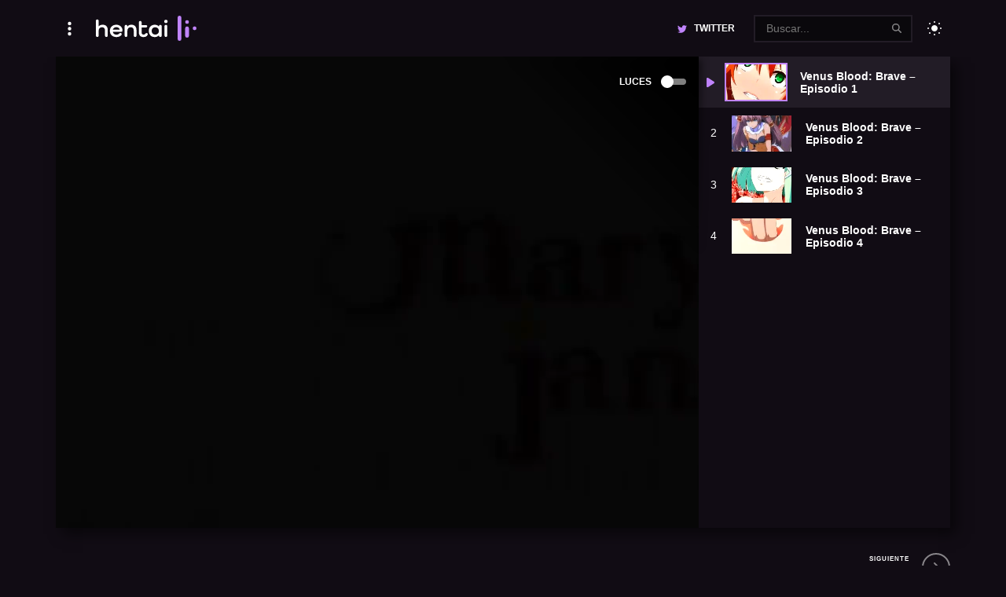

--- FILE ---
content_type: text/html; charset=UTF-8
request_url: https://hentaili.com/ver-hentai/venus-blood-brave-episodio-1/
body_size: 11737
content:

<!doctype html>
<html dir="ltr" lang="es" prefix="og: https://ogp.me/ns#">

<head>
  <meta charset="UTF-8">
  <meta name="viewport" content="width=device-width, initial-scale=1">

  <title>Ver Venus Blood: Brave – Episodio 1 | HentaiLI</title>

		<!-- All in One SEO 4.6.6 - aioseo.com -->
		<meta name="description" content="Disfruta de ver Venus Blood: Brave Episodio 1 con subtitulos al español, Venus Blood: Brave Episodio 1 en alta calidad únicamente en hentaili" />
		<meta name="robots" content="max-image-preview:large" />
		<link rel="canonical" href="https://hentaili.com/ver-hentai/venus-blood-brave-episodio-1/" />
		<meta name="generator" content="All in One SEO (AIOSEO) 4.6.6" />
		<meta property="og:locale" content="es_MX" />
		<meta property="og:site_name" content="HentaiLI | Tu fuente confiable para ver hentai en español sin censura." />
		<meta property="og:type" content="episode" />
		<meta property="og:title" content="Ver Venus Blood: Brave – Episodio 1 | HentaiLI" />
		<meta property="og:description" content="Disfruta de ver Venus Blood: Brave Episodio 1 con subtitulos al español, Venus Blood: Brave Episodio 1 en alta calidad únicamente en hentaili" />
		<meta property="og:url" content="https://hentaili.com/ver-hentai/venus-blood-brave-episodio-1/" />
		<meta property="og:image" content="https://hentaili.com/wp-content/uploads/2022/01/venus-blood-brave-episodio-1.png" />
		<meta property="og:image:secure_url" content="https://hentaili.com/wp-content/uploads/2022/01/venus-blood-brave-episodio-1.png" />
		<meta property="og:image:width" content="267" />
		<meta property="og:image:height" content="137" />
		<meta name="twitter:card" content="summary" />
		<meta name="twitter:site" content="@hentaili_" />
		<meta name="twitter:title" content="Ver Venus Blood: Brave – Episodio 1 | HentaiLI" />
		<meta name="twitter:description" content="Disfruta de ver Venus Blood: Brave Episodio 1 con subtitulos al español, Venus Blood: Brave Episodio 1 en alta calidad únicamente en hentaili" />
		<meta name="twitter:image" content="https://hentaili.com/wp-content/uploads/2022/01/venus-blood-brave-episodio-1.png" />
		<script type="application/ld+json" class="aioseo-schema">
			{"@context":"https:\/\/schema.org","@graph":[{"@type":"BreadcrumbList","@id":"https:\/\/hentaili.com\/ver-hentai\/venus-blood-brave-episodio-1\/#breadcrumblist","itemListElement":[{"@type":"ListItem","@id":"https:\/\/hentaili.com\/#listItem","position":1,"name":"Inicio","item":"https:\/\/hentaili.com\/","nextItem":"https:\/\/hentaili.com\/ver-hentai\/venus-blood-brave-episodio-1\/#listItem"},{"@type":"ListItem","@id":"https:\/\/hentaili.com\/ver-hentai\/venus-blood-brave-episodio-1\/#listItem","position":2,"name":"Venus Blood: Brave - Episodio 1","previousItem":"https:\/\/hentaili.com\/#listItem"}]},{"@type":"Person","@id":"https:\/\/hentaili.com\/author\/hentai\/#author","url":"https:\/\/hentaili.com\/author\/hentai\/","name":"hentai","image":{"@type":"ImageObject","@id":"https:\/\/hentaili.com\/ver-hentai\/venus-blood-brave-episodio-1\/#authorImage","url":"https:\/\/secure.gravatar.com\/avatar\/906ac386653b55bacded301f92dbd6947aa3f76be5e6b695b5233a3c514f358b?s=96&d=mm&r=g","width":96,"height":96,"caption":"hentai"}},{"@type":"WebPage","@id":"https:\/\/hentaili.com\/ver-hentai\/venus-blood-brave-episodio-1\/#webpage","url":"https:\/\/hentaili.com\/ver-hentai\/venus-blood-brave-episodio-1\/","name":"Ver Venus Blood: Brave \u2013 Episodio 1 | HentaiLI","description":"Disfruta de ver Venus Blood: Brave Episodio 1 con subtitulos al espa\u00f1ol, Venus Blood: Brave Episodio 1 en alta calidad \u00fanicamente en hentaili","inLanguage":"es-MX","isPartOf":{"@id":"https:\/\/hentaili.com\/#website"},"breadcrumb":{"@id":"https:\/\/hentaili.com\/ver-hentai\/venus-blood-brave-episodio-1\/#breadcrumblist"},"author":{"@id":"https:\/\/hentaili.com\/author\/hentai\/#author"},"creator":{"@id":"https:\/\/hentaili.com\/author\/hentai\/#author"},"image":{"@type":"ImageObject","url":"https:\/\/hentaili.com\/wp-content\/uploads\/2022\/01\/venus-blood-brave-episodio-1.png","@id":"https:\/\/hentaili.com\/ver-hentai\/venus-blood-brave-episodio-1\/#mainImage","width":267,"height":137},"primaryImageOfPage":{"@id":"https:\/\/hentaili.com\/ver-hentai\/venus-blood-brave-episodio-1\/#mainImage"},"datePublished":"2022-01-03T08:00:12+00:00","dateModified":"2023-12-03T08:08:33+00:00"},{"@type":"WebSite","@id":"https:\/\/hentaili.com\/#website","url":"https:\/\/hentaili.com\/","name":"HentaiLI","description":"Tu fuente confiable para ver hentai en espa\u00f1ol sin censura.","inLanguage":"es-MX","publisher":{"@id":"https:\/\/hentaili.com\/#person"}}]}
		</script>
		<!-- All in One SEO -->

<link rel="alternate" title="oEmbed (JSON)" type="application/json+oembed" href="https://hentaili.com/wp-json/oembed/1.0/embed?url=https%3A%2F%2Fhentaili.com%2Fver-hentai%2Fvenus-blood-brave-episodio-1%2F" />
<link rel="alternate" title="oEmbed (XML)" type="text/xml+oembed" href="https://hentaili.com/wp-json/oembed/1.0/embed?url=https%3A%2F%2Fhentaili.com%2Fver-hentai%2Fvenus-blood-brave-episodio-1%2F&#038;format=xml" />
<style id='wp-img-auto-sizes-contain-inline-css' type='text/css'>
img:is([sizes=auto i],[sizes^="auto," i]){contain-intrinsic-size:3000px 1500px}
/*# sourceURL=wp-img-auto-sizes-contain-inline-css */
</style>
<style id='wp-emoji-styles-inline-css' type='text/css'>

	img.wp-smiley, img.emoji {
		display: inline !important;
		border: none !important;
		box-shadow: none !important;
		height: 1em !important;
		width: 1em !important;
		margin: 0 0.07em !important;
		vertical-align: -0.1em !important;
		background: none !important;
		padding: 0 !important;
	}
/*# sourceURL=wp-emoji-styles-inline-css */
</style>
<style id='classic-theme-styles-inline-css' type='text/css'>
/*! This file is auto-generated */
.wp-block-button__link{color:#fff;background-color:#32373c;border-radius:9999px;box-shadow:none;text-decoration:none;padding:calc(.667em + 2px) calc(1.333em + 2px);font-size:1.125em}.wp-block-file__button{background:#32373c;color:#fff;text-decoration:none}
/*# sourceURL=/wp-includes/css/classic-themes.min.css */
</style>
<link rel='stylesheet' id='pub.min.css-css' href='https://hentaili.com/wp-content/themes/hentai/resources/assets/css/pub.min.css?ver=1704844535' type='text/css' media='all' />
<link rel="https://api.w.org/" href="https://hentaili.com/wp-json/" /><link rel="alternate" title="JSON" type="application/json" href="https://hentaili.com/wp-json/wp/v2/episodes/811" /><link rel="EditURI" type="application/rsd+xml" title="RSD" href="https://hentaili.com/xmlrpc.php?rsd" />
<meta name="generator" content="WordPress 6.9" />
<link rel='shortlink' href='https://hentaili.com/?p=811' />
<link rel="icon" href="https://hentaili.com/wp-content/uploads/2023/09/cropped-favico-32x32.png" sizes="32x32" />
<link rel="icon" href="https://hentaili.com/wp-content/uploads/2023/09/cropped-favico-192x192.png" sizes="192x192" />
<link rel="apple-touch-icon" href="https://hentaili.com/wp-content/uploads/2023/09/cropped-favico-180x180.png" />
<meta name="msapplication-TileImage" content="https://hentaili.com/wp-content/uploads/2023/09/cropped-favico-270x270.png" />
		<style type="text/css" id="wp-custom-css">
			.exo-native-widget{order:-1}		</style>
		<style id='global-styles-inline-css' type='text/css'>
:root{--wp--preset--aspect-ratio--square: 1;--wp--preset--aspect-ratio--4-3: 4/3;--wp--preset--aspect-ratio--3-4: 3/4;--wp--preset--aspect-ratio--3-2: 3/2;--wp--preset--aspect-ratio--2-3: 2/3;--wp--preset--aspect-ratio--16-9: 16/9;--wp--preset--aspect-ratio--9-16: 9/16;--wp--preset--color--black: #000000;--wp--preset--color--cyan-bluish-gray: #abb8c3;--wp--preset--color--white: #ffffff;--wp--preset--color--pale-pink: #f78da7;--wp--preset--color--vivid-red: #cf2e2e;--wp--preset--color--luminous-vivid-orange: #ff6900;--wp--preset--color--luminous-vivid-amber: #fcb900;--wp--preset--color--light-green-cyan: #7bdcb5;--wp--preset--color--vivid-green-cyan: #00d084;--wp--preset--color--pale-cyan-blue: #8ed1fc;--wp--preset--color--vivid-cyan-blue: #0693e3;--wp--preset--color--vivid-purple: #9b51e0;--wp--preset--gradient--vivid-cyan-blue-to-vivid-purple: linear-gradient(135deg,rgb(6,147,227) 0%,rgb(155,81,224) 100%);--wp--preset--gradient--light-green-cyan-to-vivid-green-cyan: linear-gradient(135deg,rgb(122,220,180) 0%,rgb(0,208,130) 100%);--wp--preset--gradient--luminous-vivid-amber-to-luminous-vivid-orange: linear-gradient(135deg,rgb(252,185,0) 0%,rgb(255,105,0) 100%);--wp--preset--gradient--luminous-vivid-orange-to-vivid-red: linear-gradient(135deg,rgb(255,105,0) 0%,rgb(207,46,46) 100%);--wp--preset--gradient--very-light-gray-to-cyan-bluish-gray: linear-gradient(135deg,rgb(238,238,238) 0%,rgb(169,184,195) 100%);--wp--preset--gradient--cool-to-warm-spectrum: linear-gradient(135deg,rgb(74,234,220) 0%,rgb(151,120,209) 20%,rgb(207,42,186) 40%,rgb(238,44,130) 60%,rgb(251,105,98) 80%,rgb(254,248,76) 100%);--wp--preset--gradient--blush-light-purple: linear-gradient(135deg,rgb(255,206,236) 0%,rgb(152,150,240) 100%);--wp--preset--gradient--blush-bordeaux: linear-gradient(135deg,rgb(254,205,165) 0%,rgb(254,45,45) 50%,rgb(107,0,62) 100%);--wp--preset--gradient--luminous-dusk: linear-gradient(135deg,rgb(255,203,112) 0%,rgb(199,81,192) 50%,rgb(65,88,208) 100%);--wp--preset--gradient--pale-ocean: linear-gradient(135deg,rgb(255,245,203) 0%,rgb(182,227,212) 50%,rgb(51,167,181) 100%);--wp--preset--gradient--electric-grass: linear-gradient(135deg,rgb(202,248,128) 0%,rgb(113,206,126) 100%);--wp--preset--gradient--midnight: linear-gradient(135deg,rgb(2,3,129) 0%,rgb(40,116,252) 100%);--wp--preset--font-size--small: 13px;--wp--preset--font-size--medium: 20px;--wp--preset--font-size--large: 36px;--wp--preset--font-size--x-large: 42px;--wp--preset--spacing--20: 0.44rem;--wp--preset--spacing--30: 0.67rem;--wp--preset--spacing--40: 1rem;--wp--preset--spacing--50: 1.5rem;--wp--preset--spacing--60: 2.25rem;--wp--preset--spacing--70: 3.38rem;--wp--preset--spacing--80: 5.06rem;--wp--preset--shadow--natural: 6px 6px 9px rgba(0, 0, 0, 0.2);--wp--preset--shadow--deep: 12px 12px 50px rgba(0, 0, 0, 0.4);--wp--preset--shadow--sharp: 6px 6px 0px rgba(0, 0, 0, 0.2);--wp--preset--shadow--outlined: 6px 6px 0px -3px rgb(255, 255, 255), 6px 6px rgb(0, 0, 0);--wp--preset--shadow--crisp: 6px 6px 0px rgb(0, 0, 0);}:where(.is-layout-flex){gap: 0.5em;}:where(.is-layout-grid){gap: 0.5em;}body .is-layout-flex{display: flex;}.is-layout-flex{flex-wrap: wrap;align-items: center;}.is-layout-flex > :is(*, div){margin: 0;}body .is-layout-grid{display: grid;}.is-layout-grid > :is(*, div){margin: 0;}:where(.wp-block-columns.is-layout-flex){gap: 2em;}:where(.wp-block-columns.is-layout-grid){gap: 2em;}:where(.wp-block-post-template.is-layout-flex){gap: 1.25em;}:where(.wp-block-post-template.is-layout-grid){gap: 1.25em;}.has-black-color{color: var(--wp--preset--color--black) !important;}.has-cyan-bluish-gray-color{color: var(--wp--preset--color--cyan-bluish-gray) !important;}.has-white-color{color: var(--wp--preset--color--white) !important;}.has-pale-pink-color{color: var(--wp--preset--color--pale-pink) !important;}.has-vivid-red-color{color: var(--wp--preset--color--vivid-red) !important;}.has-luminous-vivid-orange-color{color: var(--wp--preset--color--luminous-vivid-orange) !important;}.has-luminous-vivid-amber-color{color: var(--wp--preset--color--luminous-vivid-amber) !important;}.has-light-green-cyan-color{color: var(--wp--preset--color--light-green-cyan) !important;}.has-vivid-green-cyan-color{color: var(--wp--preset--color--vivid-green-cyan) !important;}.has-pale-cyan-blue-color{color: var(--wp--preset--color--pale-cyan-blue) !important;}.has-vivid-cyan-blue-color{color: var(--wp--preset--color--vivid-cyan-blue) !important;}.has-vivid-purple-color{color: var(--wp--preset--color--vivid-purple) !important;}.has-black-background-color{background-color: var(--wp--preset--color--black) !important;}.has-cyan-bluish-gray-background-color{background-color: var(--wp--preset--color--cyan-bluish-gray) !important;}.has-white-background-color{background-color: var(--wp--preset--color--white) !important;}.has-pale-pink-background-color{background-color: var(--wp--preset--color--pale-pink) !important;}.has-vivid-red-background-color{background-color: var(--wp--preset--color--vivid-red) !important;}.has-luminous-vivid-orange-background-color{background-color: var(--wp--preset--color--luminous-vivid-orange) !important;}.has-luminous-vivid-amber-background-color{background-color: var(--wp--preset--color--luminous-vivid-amber) !important;}.has-light-green-cyan-background-color{background-color: var(--wp--preset--color--light-green-cyan) !important;}.has-vivid-green-cyan-background-color{background-color: var(--wp--preset--color--vivid-green-cyan) !important;}.has-pale-cyan-blue-background-color{background-color: var(--wp--preset--color--pale-cyan-blue) !important;}.has-vivid-cyan-blue-background-color{background-color: var(--wp--preset--color--vivid-cyan-blue) !important;}.has-vivid-purple-background-color{background-color: var(--wp--preset--color--vivid-purple) !important;}.has-black-border-color{border-color: var(--wp--preset--color--black) !important;}.has-cyan-bluish-gray-border-color{border-color: var(--wp--preset--color--cyan-bluish-gray) !important;}.has-white-border-color{border-color: var(--wp--preset--color--white) !important;}.has-pale-pink-border-color{border-color: var(--wp--preset--color--pale-pink) !important;}.has-vivid-red-border-color{border-color: var(--wp--preset--color--vivid-red) !important;}.has-luminous-vivid-orange-border-color{border-color: var(--wp--preset--color--luminous-vivid-orange) !important;}.has-luminous-vivid-amber-border-color{border-color: var(--wp--preset--color--luminous-vivid-amber) !important;}.has-light-green-cyan-border-color{border-color: var(--wp--preset--color--light-green-cyan) !important;}.has-vivid-green-cyan-border-color{border-color: var(--wp--preset--color--vivid-green-cyan) !important;}.has-pale-cyan-blue-border-color{border-color: var(--wp--preset--color--pale-cyan-blue) !important;}.has-vivid-cyan-blue-border-color{border-color: var(--wp--preset--color--vivid-cyan-blue) !important;}.has-vivid-purple-border-color{border-color: var(--wp--preset--color--vivid-purple) !important;}.has-vivid-cyan-blue-to-vivid-purple-gradient-background{background: var(--wp--preset--gradient--vivid-cyan-blue-to-vivid-purple) !important;}.has-light-green-cyan-to-vivid-green-cyan-gradient-background{background: var(--wp--preset--gradient--light-green-cyan-to-vivid-green-cyan) !important;}.has-luminous-vivid-amber-to-luminous-vivid-orange-gradient-background{background: var(--wp--preset--gradient--luminous-vivid-amber-to-luminous-vivid-orange) !important;}.has-luminous-vivid-orange-to-vivid-red-gradient-background{background: var(--wp--preset--gradient--luminous-vivid-orange-to-vivid-red) !important;}.has-very-light-gray-to-cyan-bluish-gray-gradient-background{background: var(--wp--preset--gradient--very-light-gray-to-cyan-bluish-gray) !important;}.has-cool-to-warm-spectrum-gradient-background{background: var(--wp--preset--gradient--cool-to-warm-spectrum) !important;}.has-blush-light-purple-gradient-background{background: var(--wp--preset--gradient--blush-light-purple) !important;}.has-blush-bordeaux-gradient-background{background: var(--wp--preset--gradient--blush-bordeaux) !important;}.has-luminous-dusk-gradient-background{background: var(--wp--preset--gradient--luminous-dusk) !important;}.has-pale-ocean-gradient-background{background: var(--wp--preset--gradient--pale-ocean) !important;}.has-electric-grass-gradient-background{background: var(--wp--preset--gradient--electric-grass) !important;}.has-midnight-gradient-background{background: var(--wp--preset--gradient--midnight) !important;}.has-small-font-size{font-size: var(--wp--preset--font-size--small) !important;}.has-medium-font-size{font-size: var(--wp--preset--font-size--medium) !important;}.has-large-font-size{font-size: var(--wp--preset--font-size--large) !important;}.has-x-large-font-size{font-size: var(--wp--preset--font-size--x-large) !important;}
/*# sourceURL=global-styles-inline-css */
</style>
<script data-cfasync="false" nonce="5a5ece1c-ff20-41d1-a0ad-a4fddb2e21d5">try{(function(w,d){!function(j,k,l,m){if(j.zaraz)console.error("zaraz is loaded twice");else{j[l]=j[l]||{};j[l].executed=[];j.zaraz={deferred:[],listeners:[]};j.zaraz._v="5874";j.zaraz._n="5a5ece1c-ff20-41d1-a0ad-a4fddb2e21d5";j.zaraz.q=[];j.zaraz._f=function(n){return async function(){var o=Array.prototype.slice.call(arguments);j.zaraz.q.push({m:n,a:o})}};for(const p of["track","set","debug"])j.zaraz[p]=j.zaraz._f(p);j.zaraz.init=()=>{var q=k.getElementsByTagName(m)[0],r=k.createElement(m),s=k.getElementsByTagName("title")[0];s&&(j[l].t=k.getElementsByTagName("title")[0].text);j[l].x=Math.random();j[l].w=j.screen.width;j[l].h=j.screen.height;j[l].j=j.innerHeight;j[l].e=j.innerWidth;j[l].l=j.location.href;j[l].r=k.referrer;j[l].k=j.screen.colorDepth;j[l].n=k.characterSet;j[l].o=(new Date).getTimezoneOffset();if(j.dataLayer)for(const t of Object.entries(Object.entries(dataLayer).reduce((u,v)=>({...u[1],...v[1]}),{})))zaraz.set(t[0],t[1],{scope:"page"});j[l].q=[];for(;j.zaraz.q.length;){const w=j.zaraz.q.shift();j[l].q.push(w)}r.defer=!0;for(const x of[localStorage,sessionStorage])Object.keys(x||{}).filter(z=>z.startsWith("_zaraz_")).forEach(y=>{try{j[l]["z_"+y.slice(7)]=JSON.parse(x.getItem(y))}catch{j[l]["z_"+y.slice(7)]=x.getItem(y)}});r.referrerPolicy="origin";r.src="/cdn-cgi/zaraz/s.js?z="+btoa(encodeURIComponent(JSON.stringify(j[l])));q.parentNode.insertBefore(r,q)};["complete","interactive"].includes(k.readyState)?zaraz.init():j.addEventListener("DOMContentLoaded",zaraz.init)}}(w,d,"zarazData","script");window.zaraz._p=async d$=>new Promise(ea=>{if(d$){d$.e&&d$.e.forEach(eb=>{try{const ec=d.querySelector("script[nonce]"),ed=ec?.nonce||ec?.getAttribute("nonce"),ee=d.createElement("script");ed&&(ee.nonce=ed);ee.innerHTML=eb;ee.onload=()=>{d.head.removeChild(ee)};d.head.appendChild(ee)}catch(ef){console.error(`Error executing script: ${eb}\n`,ef)}});Promise.allSettled((d$.f||[]).map(eg=>fetch(eg[0],eg[1])))}ea()});zaraz._p({"e":["(function(w,d){})(window,document)"]});})(window,document)}catch(e){throw fetch("/cdn-cgi/zaraz/t"),e;};</script></head>

<body class="wp-singular episodes-template-default single single-episodes postid-811 wp-theme-hentai">
  <script type="392a6abc704928fd79e08cc7-text/javascript">
    try {
      const preferredScheme = localStorage.getItem('scheme');

      if (preferredScheme === 'light') {
        document.body.classList.add('l_on');
      } else if (preferredScheme === 'dark') {
        document.body.classList.add('l_off');
      }
    } catch (error) {
      // 
    }
  </script>
<main id="content" class="cnt">
  <div class="epsdbx c-df jcs mgb2">
    <aside class="epsdbxA">
      <article class="anime mgb4">
        <span class="b-fz20 fwb fsi ttu op05 db mgb">Actualmente estás viendo</span>
        <div class="df jcs aic fww">
          <header class="anime-hd">
            <h1 class="ttl ttu fz20 c-fz25 d-fz32 fsi mgb0 link-co">
              Venus Blood: Brave - <span class="primary-co">Episodio 1</span>            </h1>
            <p class="meta fz12 df fww aic mgt1">
              <a class="mgr1 mgb fwb ttu primary-co fsi" href="https://hentaili.com/hentai/venus-blood-brave/">Lista de Episodios <span class="sr-only">Venus Blood: Brave</a><span class="mgr1 mgb op05">•</span><span class="mgr1 mgb">4 Episodios</span>            </p>
          </header>
        </div>
        <aside class="anime-cn mgt1 ast">
          <div class="description" title="Contenido">
            <!-- wp:paragraph --><p>Violaciones con tentáculos, no sé a quién le gusta esa madre, pero bue...</p><!-- /wp:paragraph -->          </div>

          <p class="mgt1"><a class="btn text-bd ln brdp fz12 transparent-bg link-co op05 op1-h link-co-h mgr mgt" aria-label="Fantasia" href="https://hentaili.com/genero/fantasia/">Fantasia</a><a class="btn text-bd ln brdp fz12 transparent-bg link-co op05 op1-h link-co-h mgr mgt" aria-label="Monjas o Sacerdotisas" href="https://hentaili.com/genero/monjas-o-sacerdotisas/">Monjas o Sacerdotisas</a><a class="btn text-bd ln brdp fz12 transparent-bg link-co op05 op1-h link-co-h mgr mgt" aria-label="Semihumanas" href="https://hentaili.com/genero/semihumanas/">Semihumanas</a><a class="btn text-bd ln brdp fz12 transparent-bg link-co op05 op1-h link-co-h mgr mgt" aria-label="Tentaculos" href="https://hentaili.com/genero/tentaculos/">Tentaculos</a><a class="btn text-bd ln brdp fz12 transparent-bg link-co op05 op1-h link-co-h mgr mgt" aria-label="Virgenes" href="https://hentaili.com/genero/virgenes/">Virgenes</a></p>        </aside>
      </article>
      <div class="mgy2">
        <div class="sc-hd mgy1">
          <div class="ttl fz20 fwb fsi ttu link-co por" title="Comentarios">Comentarios</div>
        </div>

        <p class="tac">
          <button class="tdnshcs btn link-bgt-1 link-co brdp primary-bg-h black-co-h mgt1 mgb1" type="button">
            <span class="fz14">Cargar comentarios...</span>
          </button>
        </p>
      </div>
    </aside>

          <aside class="epsdbxB">
        <div class="sdbrfxd psy">
          <div class="wdg mgy2">
            <div class="sc-hd mgy1">
              <div class="ttl fz20 fwb fsi ttu link-co por" title="Episodios">Episodios Populares</div>
            </div>
            <ul class="episodes">
              
<li>
  <a class="pd df aic w1p" href="https://hentaili.com/ver-hentai/ouji-no-honmei-wa-akuyaku-reijou-episodio-1/"
    aria-label="Ver el episodio Ouji no Honmei wa Akuyaku Reijou &#8211; Episodio 1">
    <div class="pctr mgr1">
      <figure>
        <img alt="Ouji no Honmei wa Akuyaku Reijou &#8211; Episodio 1" width="150" height="150" loading="lazy" src="https://hentaili.com/wp-content/uploads/2022/01/ouji-no-honmei-wa-akuyaku-reijou-episodio-1-150x150.png" />      </figure>
    </div>
    <div class="ttl link-co fz14 fg1">
      <p>Episodio 1</p>       <p class="meta fz12 df fww aic mgt1">
        <span class="mgr1 mgb">Ouji no Honmei wa Akuyaku Reijou</span>      </p>
    </div>
  </a>
</li>
<li>
  <a class="pd df aic w1p" href="https://hentaili.com/ver-hentai/souryo-to-majiwaru-shikiyoku-no-yoru-ni-episodio-5/"
    aria-label="Ver el episodio Souryo to Majiwaru Shikiyoku no Yoru ni&#8230; &#8211; Episodio 5">
    <div class="pctr mgr1">
      <figure>
        <img alt="Souryo to Majiwaru Shikiyoku no Yoru ni&#8230; &#8211; Episodio 5" width="150" height="150" loading="lazy" src="https://hentaili.com/wp-content/uploads/2022/01/souryo-to-majiwaru-shikiyoku-no-yoru-ni-episodio-5-150x137.png" />      </figure>
    </div>
    <div class="ttl link-co fz14 fg1">
      <p>Episodio 5</p>       <p class="meta fz12 df fww aic mgt1">
        <span class="mgr1 mgb">Souryo to Majiwaru Shikiyoku no Yoru ni&#8230;</span>      </p>
    </div>
  </a>
</li>
<li>
  <a class="pd df aic w1p" href="https://hentaili.com/ver-hentai/taboo-charming-mother-episodio-3/"
    aria-label="Ver el episodio Taboo Charming Mother! &#8211; Episodio 3">
    <div class="pctr mgr1">
      <figure>
        <img alt="Taboo Charming Mother! &#8211; Episodio 3" width="150" height="150" loading="lazy" src="https://hentaili.com/wp-content/uploads/2022/01/taboo-charming-mother-episodio-3-150x137.webp" />      </figure>
    </div>
    <div class="ttl link-co fz14 fg1">
      <p>Episodio 3</p>       <p class="meta fz12 df fww aic mgt1">
        <span class="mgr1 mgb">Taboo Charming Mother!</span>      </p>
    </div>
  </a>
</li>
<li>
  <a class="pd df aic w1p" href="https://hentaili.com/ver-hentai/yakin-byoutou-episodio-4/"
    aria-label="Ver el episodio Yakin byoutou &#8211; Episodio 4">
    <div class="pctr mgr1">
      <figure>
        <img alt="Yakin byoutou &#8211; Episodio 4" width="150" height="150" loading="lazy" src="https://hentaili.com/wp-content/uploads/2022/01/yakin-byoutou-episodio-4-150x137.png" />      </figure>
    </div>
    <div class="ttl link-co fz14 fg1">
      <p>Episodio 4</p>       <p class="meta fz12 df fww aic mgt1">
        <span class="mgr1 mgb">Yakin byoutou</span>      </p>
    </div>
  </a>
</li>
<li>
  <a class="pd df aic w1p" href="https://hentaili.com/ver-hentai/sei-yariman-gakuen-enkou-nikki-episodio-1/"
    aria-label="Ver el episodio Sei Yariman Gakuen Enkou Nikki &#8211; Episodio 1">
    <div class="pctr mgr1">
      <figure>
        <img alt="Sei Yariman Gakuen Enkou Nikki &#8211; Episodio 1" width="150" height="150" loading="lazy" src="https://hentaili.com/wp-content/uploads/2022/01/sei-yariman-gakuen-enkou-nikki-episodio-1-150x137.webp" />      </figure>
    </div>
    <div class="ttl link-co fz14 fg1">
      <p>Episodio 1</p>       <p class="meta fz12 df fww aic mgt1">
        <span class="mgr1 mgb">Sei Yariman Gakuen Enkou Nikki</span>      </p>
    </div>
  </a>
</li>
<li>
  <a class="pd df aic w1p" href="https://hentaili.com/ver-hentai/sotsugyou-chikan-densha-episodio-1/"
    aria-label="Ver el episodio Sotsugyou Chikan Densha &#8211; Episodio 1">
    <div class="pctr mgr1">
      <figure>
        <img alt="Sotsugyou Chikan Densha &#8211; Episodio 1" width="150" height="150" loading="lazy" src="https://hentaili.com/wp-content/uploads/2022/01/sotsugyou-chikan-densha-episodio-1-150x150.webp" />      </figure>
    </div>
    <div class="ttl link-co fz14 fg1">
      <p>Episodio 1</p>       <p class="meta fz12 df fww aic mgt1">
        <span class="mgr1 mgb">Sotsugyou Chikan Densha</span>      </p>
    </div>
  </a>
</li>            </ul>
          </div>
        </div>
      </aside>
      </div>

  <section class="player-bx c-dg body-bg shdw mgb2">
    <div class="player por df fdc">
      <input class="dn" type="checkbox" id="lights">

      <label class="lights-control poa z3 df aic link-co" for="lights">
        <span class="fz12 fwb ttu mgr1 dn a-db">Luces</span>
        <i class="ic-lightbulb icl mgr a-dn" aria-hidden="true"></i>

        <span class="toggle white-bgt-5 por">
          <span class="white-bg poa brdc"></span>
        </span>
      </label>
      <div class="embed black-bg z2" data-player>
        <iframe width="560" height="315" src="https://hentaili.com/embed.php?data=[base64]" frameborder="0" allowfullscreen="true"></iframe>      </div>
    </div>

    <aside class="df fdc">
      <ul class="episodes">
        
  <li class="current">
    <a class="pd df aic w1p" href="https://hentaili.com/ver-hentai/venus-blood-brave-episodio-1/"
      aria-label="Venus Blood: Brave &#8211; Episodio 1">
      <div class="pctr mgr1">
        <figure>
          <img alt="Venus Blood: Brave &#8211; Episodio 1" width="150" height="150" loading="lazy" src="https://hentaili.com/wp-content/uploads/2022/01/venus-blood-brave-episodio-1-150x137.webp" />        </figure>
      </div>
      <div class="ttl link-co fz14 fg1">
        Venus Blood: Brave &#8211; Episodio 1      </div>
    </a>
  </li>

  <li>
    <a class="pd df aic w1p" href="https://hentaili.com/ver-hentai/venus-blood-brave-episodio-2/"
      aria-label="Venus Blood: Brave &#8211; Episodio 2">
      <div class="pctr mgr1">
        <figure>
          <img alt="Venus Blood: Brave &#8211; Episodio 2" width="150" height="150" loading="lazy" src="https://hentaili.com/wp-content/uploads/2022/01/venus-blood-brave-episodio-2-150x137.webp" />        </figure>
      </div>
      <div class="ttl link-co fz14 fg1">
        Venus Blood: Brave &#8211; Episodio 2      </div>
    </a>
  </li>


  <li>
    <a class="pd df aic w1p" href="https://hentaili.com/ver-hentai/venus-blood-brave-episodio-3/"
      aria-label="Venus Blood: Brave &#8211; Episodio 3">
      <div class="pctr mgr1">
        <figure>
          <img alt="Venus Blood: Brave &#8211; Episodio 3" width="150" height="150" loading="lazy" src="https://hentaili.com/wp-content/uploads/2022/01/venus-blood-brave-episodio-3-150x137.webp" />        </figure>
      </div>
      <div class="ttl link-co fz14 fg1">
        Venus Blood: Brave &#8211; Episodio 3      </div>
    </a>
  </li>


  <li>
    <a class="pd df aic w1p" href="https://hentaili.com/ver-hentai/venus-blood-brave-episodio-4/"
      aria-label="Venus Blood: Brave &#8211; Episodio 4">
      <div class="pctr mgr1">
        <figure>
          <img alt="Venus Blood: Brave &#8211; Episodio 4" width="150" height="150" loading="lazy" src="https://hentaili.com/wp-content/uploads/2022/01/venus-blood-brave-episodio-4-150x146.webp" />        </figure>
      </div>
      <div class="ttl link-co fz14 fg1">
        Venus Blood: Brave &#8211; Episodio 4      </div>
    </a>
  </li>

      </ul>
    </aside>

    <label class="overlay black-bg" for="lights" x-cloak></label>
  </section>

  <div class="episode-nav df aic jcs mgb2"><div></div><a class="btn sm pdx0 transparent-bg primary-co-h inherit-h link-co" href="https://hentaili.com/ver-hentai/venus-blood-brave-episodio-2/"><span class="tar lh1"><span class="ttu fwb fz10 db pdb lts">siguiente</span><span class="text-co">Episodio</span></span><i class="ic-angle-right btn sm ln pdx0 pdy brdc transparent-bg mgl1 pdx op05 link-co" aria-hidden="true"></i></a></div></main><header id="header" class="psy">
  <div class="cnt df jcs aic pdy1 por">
    <div class="tt-drp tt-drp-menu mgr1">
      <button class="btn drp-lk pdx0 transparent-bg link-co fz14" aria-label="Menu">
        <span class="ic-ellipsis-v icr fz25" aria-hidden="true">
          <span class="sr-only">menu</span>
        </span>
      </button>

      <ul class="tt-cnt mgt1 dn"><li id="menu-item-5489" class="menu-item menu-item-type-custom menu-item-object-custom menu-item-home menu-item-5489"><a href="https://hentaili.com">Inicio</a></li>
<li id="menu-item-6933" class="menu-item menu-item-type-custom menu-item-object-custom menu-item-has-children menu-item-6933"><a href="#">Marcas</a>
<ul class="sub-menu">
	<li id="menu-item-6934" class="menu-item menu-item-type-taxonomy menu-item-object-brand menu-item-6934"><a href="https://hentaili.com/estudio/t-rex/">T-Rex</a></li>
	<li id="menu-item-6935" class="menu-item menu-item-type-taxonomy menu-item-object-brand menu-item-6935"><a href="https://hentaili.com/estudio/seven/">Seven</a></li>
	<li id="menu-item-6936" class="menu-item menu-item-type-taxonomy menu-item-object-brand menu-item-6936"><a href="https://hentaili.com/estudio/studio9maiami/">Studio9MAiami</a></li>
	<li id="menu-item-6937" class="menu-item menu-item-type-taxonomy menu-item-object-brand menu-item-6937"><a href="https://hentaili.com/estudio/studio-1st/">Studio 1st</a></li>
	<li id="menu-item-6938" class="menu-item menu-item-type-taxonomy menu-item-object-brand menu-item-6938"><a href="https://hentaili.com/estudio/poro/">PoRO</a></li>
	<li id="menu-item-6939" class="menu-item menu-item-type-taxonomy menu-item-object-brand menu-item-6939"><a href="https://hentaili.com/estudio/suzuki-mirano/">Suzuki Mirano</a></li>
	<li id="menu-item-6940" class="menu-item menu-item-type-taxonomy menu-item-object-brand menu-item-6940"><a href="https://hentaili.com/estudio/anime-antenna-iinkai/">Anime Antenna Iinkai</a></li>
	<li id="menu-item-6941" class="menu-item menu-item-type-taxonomy menu-item-object-brand menu-item-6941"><a href="https://hentaili.com/estudio/breakbottle/">BREAKBOTTLE</a></li>
	<li id="menu-item-6943" class="menu-item menu-item-type-taxonomy menu-item-object-brand menu-item-6943"><a href="https://hentaili.com/estudio/office-takeout/">Office TakeOut</a></li>
	<li id="menu-item-6942" class="menu-item menu-item-type-taxonomy menu-item-object-brand menu-item-6942"><a href="https://hentaili.com/estudio/magin-label/">Magin Label</a></li>
	<li id="menu-item-6966" class="menu-item menu-item-type-taxonomy menu-item-object-brand menu-item-6966"><a href="https://hentaili.com/estudio/peak-hunt/">Peak Hunt</a></li>
	<li id="menu-item-6967" class="menu-item menu-item-type-taxonomy menu-item-object-brand menu-item-6967"><a href="https://hentaili.com/estudio/office-no-8/">Office No. 8</a></li>
	<li id="menu-item-6968" class="menu-item menu-item-type-taxonomy menu-item-object-brand menu-item-6968"><a href="https://hentaili.com/estudio/y-o-u-c/">Y.O.U.C.</a></li>
	<li id="menu-item-6969" class="menu-item menu-item-type-taxonomy menu-item-object-brand menu-item-6969"><a href="https://hentaili.com/estudio/studio-eromatick/">Studio Eromatick</a></li>
	<li id="menu-item-6970" class="menu-item menu-item-type-taxonomy menu-item-object-brand menu-item-6970"><a href="https://hentaili.com/estudio/collaboration-works/">Collaboration Works</a></li>
	<li id="menu-item-6971" class="menu-item menu-item-type-taxonomy menu-item-object-brand menu-item-6971"><a href="https://hentaili.com/estudio/nur/">Nur</a></li>
	<li id="menu-item-6972" class="menu-item menu-item-type-taxonomy menu-item-object-brand menu-item-6972"><a href="https://hentaili.com/estudio/new-generation/">New Generation</a></li>
	<li id="menu-item-6973" class="menu-item menu-item-type-taxonomy menu-item-object-brand menu-item-6973"><a href="https://hentaili.com/estudio/pink-pineapple/">Pink Pineapple</a></li>
	<li id="menu-item-6974" class="menu-item menu-item-type-taxonomy menu-item-object-brand menu-item-6974"><a href="https://hentaili.com/estudio/rabbit-gate/">Rabbit Gate</a></li>
	<li id="menu-item-6975" class="menu-item menu-item-type-taxonomy menu-item-object-brand menu-item-6975"><a href="https://hentaili.com/estudio/studio-jam/">Studio Jam</a></li>
	<li id="menu-item-6977" class="menu-item menu-item-type-taxonomy menu-item-object-brand menu-item-6977"><a href="https://hentaili.com/estudio/flavors-soft/">Flavors Soft</a></li>
	<li id="menu-item-6978" class="menu-item menu-item-type-taxonomy menu-item-object-brand menu-item-6978"><a href="https://hentaili.com/estudio/shion/">SHION</a></li>
	<li id="menu-item-6979" class="menu-item menu-item-type-taxonomy menu-item-object-brand menu-item-6979"><a href="https://hentaili.com/estudio/selfish/">Selfish</a></li>
	<li id="menu-item-6980" class="menu-item menu-item-type-taxonomy menu-item-object-brand menu-item-6980"><a href="https://hentaili.com/estudio/g-lam/">G-lam</a></li>
	<li id="menu-item-6981" class="menu-item menu-item-type-taxonomy menu-item-object-brand menu-item-6981"><a href="https://hentaili.com/estudio/tryforce/">Tryforce</a></li>
</ul>
</li>
<li id="menu-item-5559" class="menu-item menu-item-type-custom menu-item-object-custom menu-item-has-children menu-item-5559"><a href="#">Generos</a>
<ul class="sub-menu">
	<li id="menu-item-6922" class="menu-item menu-item-type-taxonomy menu-item-object-genre menu-item-6922"><a href="https://hentaili.com/genero/tetonas/">Tetonas</a></li>
	<li id="menu-item-6923" class="menu-item menu-item-type-taxonomy menu-item-object-genre menu-item-6923"><a href="https://hentaili.com/genero/violacion/">Violacion</a></li>
	<li id="menu-item-6924" class="menu-item menu-item-type-taxonomy menu-item-object-genre menu-item-6924"><a href="https://hentaili.com/genero/colegialas/">Colegialas</a></li>
	<li id="menu-item-6925" class="menu-item menu-item-type-taxonomy menu-item-object-genre menu-item-6925"><a href="https://hentaili.com/genero/virgenes/">Virgenes</a></li>
	<li id="menu-item-6926" class="menu-item menu-item-type-taxonomy menu-item-object-genre menu-item-6926"><a href="https://hentaili.com/genero/harem/">Harem</a></li>
	<li id="menu-item-6927" class="menu-item menu-item-type-taxonomy menu-item-object-genre menu-item-6927"><a href="https://hentaili.com/genero/anal/">Anal</a></li>
	<li id="menu-item-6928" class="menu-item menu-item-type-taxonomy menu-item-object-genre menu-item-6928"><a href="https://hentaili.com/genero/romance/">Romance</a></li>
	<li id="menu-item-6929" class="menu-item menu-item-type-taxonomy menu-item-object-genre menu-item-6929"><a href="https://hentaili.com/genero/incesto/">Incesto</a></li>
	<li id="menu-item-6930" class="menu-item menu-item-type-taxonomy menu-item-object-genre menu-item-6930"><a href="https://hentaili.com/genero/putas/">Putas</a></li>
	<li id="menu-item-6931" class="menu-item menu-item-type-taxonomy menu-item-object-genre menu-item-6931"><a href="https://hentaili.com/genero/estudiantes/">Estudiantes</a></li>
	<li id="menu-item-6954" class="menu-item menu-item-type-taxonomy menu-item-object-genre menu-item-6954"><a href="https://hentaili.com/genero/escolares/">Escolares</a></li>
	<li id="menu-item-6955" class="menu-item menu-item-type-taxonomy menu-item-object-genre menu-item-6955"><a href="https://hentaili.com/genero/ahegao/">Ahegao</a></li>
	<li id="menu-item-6956" class="menu-item menu-item-type-taxonomy menu-item-object-genre menu-item-6956"><a href="https://hentaili.com/genero/orgias/">Orgias</a></li>
	<li id="menu-item-6957" class="menu-item menu-item-type-taxonomy menu-item-object-genre menu-item-6957"><a href="https://hentaili.com/genero/maduras/">Maduras</a></li>
	<li id="menu-item-6958" class="menu-item menu-item-type-taxonomy menu-item-object-genre menu-item-6958"><a href="https://hentaili.com/genero/maids/">Maids</a></li>
	<li id="menu-item-6959" class="menu-item menu-item-type-taxonomy menu-item-object-genre menu-item-6959"><a href="https://hentaili.com/genero/ninfomania/">Ninfomania</a></li>
	<li id="menu-item-6960" class="menu-item menu-item-type-taxonomy menu-item-object-genre menu-item-6960"><a href="https://hentaili.com/genero/tentaculos/">Tentaculos</a></li>
	<li id="menu-item-6961" class="menu-item menu-item-type-taxonomy menu-item-object-genre menu-item-6961"><a href="https://hentaili.com/genero/humillacion/">Humillación</a></li>
	<li id="menu-item-6962" class="menu-item menu-item-type-taxonomy menu-item-object-genre menu-item-6962"><a href="https://hentaili.com/genero/fantasia/">Fantasia</a></li>
	<li id="menu-item-6963" class="menu-item menu-item-type-taxonomy menu-item-object-genre menu-item-6963"><a href="https://hentaili.com/genero/otros-fetiches/">Otros fetiches</a></li>
	<li id="menu-item-6964" class="menu-item menu-item-type-taxonomy menu-item-object-genre menu-item-6964"><a href="https://hentaili.com/genero/yuri/">Yuri</a></li>
	<li id="menu-item-6965" class="menu-item menu-item-type-taxonomy menu-item-object-genre menu-item-6965"><a href="https://hentaili.com/genero/semihumanas/">Semihumanas</a></li>
</ul>
</li>
<li id="menu-item-5608" class="menu-item menu-item-type-post_type menu-item-object-page menu-item-5608"><a href="https://hentaili.com/ultimos-episodios/">Episodios</a></li>
<li id="menu-item-5503" class="menu-item menu-item-type-post_type menu-item-object-page menu-item-5503"><a href="https://hentaili.com/directorio/">Directorio</a></li>
<li id="menu-item-5632" class="menu-item menu-item-type-taxonomy menu-item-object-genre menu-item-5632"><a href="https://hentaili.com/genero/sin-censura/">Sin Censura</a></li>
<li id="menu-item-5691" class="menu-item menu-item-type-post_type menu-item-object-page menu-item-5691"><a href="https://hentaili.com/peticiones/">Peticiones</a></li>
</ul>    </div>

    <figure class="logo df fg1 c-fg0 mgr tac b-tal fz20 a-fz25 mgy0 aic">
      <a href="https://hentaili.com/" aria-label="Ver hentaili gratis">
        <svg xmlns="http://www.w3.org/2000/svg" width="128" height="32" viewBox="0 0 256 64">
          <g transform="translate(-538 -79)">
            <path
              d="M-98.876-14.825c-4.471,0-7.919,1.56-10.091,4.243h-.128V-24.559c0-2.309-1.277-3.681-3.513-3.681-2.171,0-3.513,1.373-3.513,3.681V12.5c0,2.309,1.341,3.681,3.513,3.681,2.235,0,3.513-1.373,3.513-3.681V.774c0-5.74,3.193-9.3,8.43-9.3,5.045,0,7.728,2.933,7.728,8.361V12.5c0,2.309,1.341,3.681,3.513,3.681,2.235,0,3.513-1.373,3.513-3.681V-.911C-85.912-9.958-90.446-14.825-98.876-14.825ZM-64.07-8.71c4.471,0,7.855,2.558,8.813,6.552H-73.075C-72.117-6.152-68.54-8.71-64.07-8.71Zm12.9,20.091A3.177,3.177,0,0,0-50.4,9.322,3.035,3.035,0,0,0-53.723,6.14a3.286,3.286,0,0,0-2.618,1.248,9.679,9.679,0,0,1-7.408,3.057c-4.918,0-8.494-2.745-9.324-7.113h20.5A3.83,3.83,0,0,0-48.423-.661V-.973c0-7.612-6.77-13.852-15.647-13.852-9.771,0-16.413,6.364-16.413,15.724,0,9.3,6.642,15.661,16.733,15.661C-58.386,16.56-53.979,14.688-51.169,11.381ZM-25.75-14.825c-4.471,0-7.919,1.56-10.091,4.243h-.128v-.187c0-2.309-1.277-3.681-3.513-3.681-2.171,0-3.513,1.373-3.513,3.681V12.5c0,2.309,1.341,3.681,3.513,3.681,2.235,0,3.513-1.373,3.513-3.681V.774c0-5.74,3.193-9.3,8.43-9.3,5.045,0,7.728,2.933,7.728,8.361V12.5c0,2.309,1.341,3.681,3.513,3.681,2.235,0,3.513-1.373,3.513-3.681V-.911C-12.786-9.958-17.32-14.825-25.75-14.825ZM15.762,9.509a3.016,3.016,0,0,0-3.257-3.182,3.128,3.128,0,0,0-2.682,1.5,5.154,5.154,0,0,1-4.534,2.433c-3.129,0-5.045-2-5.045-5.553V-7.774h10.6c2.171,0,3.513-1.186,3.513-3.12,0-2-1.341-3.182-3.513-3.182H.243V-20.69C.243-23-1.1-24.371-3.27-24.371S-6.782-23-6.782-20.69V4.518c0,7.55,4.407,12.042,11.751,12.042,4.918,0,8.558-1.809,10.346-5.241A4,4,0,0,0,15.762,9.509ZM47.7-14.451c-2.108,0-3.449,1.435-3.449,3.681v.312h-.128c-2.363-2.808-6-4.368-10.6-4.368-9.005,0-14.945,6.24-14.945,15.724,0,9.422,5.939,15.661,14.945,15.661,4.6,0,8.239-1.56,10.6-4.368h.128V12.5c0,2.309,1.341,3.681,3.449,3.681A3.336,3.336,0,0,0,51.272,12.5V-10.769A3.365,3.365,0,0,0,47.7-14.451ZM34.922,10.258c-5.429,0-9.2-3.806-9.2-9.359,0-5.616,3.768-9.422,9.2-9.422,5.492,0,9.324,3.869,9.324,9.422A8.948,8.948,0,0,1,34.922,10.258ZM62.065-19.13a3.911,3.911,0,0,0,4.215-4.118,3.911,3.911,0,0,0-4.215-4.118,3.893,3.893,0,0,0-4.151,4.118A3.893,3.893,0,0,0,62.065-19.13Zm0,4.68a3.349,3.349,0,0,0-3.513,3.681V12.5c0,2.309,1.341,3.681,3.513,3.681,2.235,0,3.513-1.373,3.513-3.681V-10.769C65.577-13.015,64.3-14.451,62.065-14.451Z"
              transform="translate(654.12 116.84)" fill="var(--link)" />
            <path
              d="M0,59.2V4.8a4.8,4.8,0,0,1,9.6,0V59.2a4.8,4.8,0,0,1-9.6,0Zm19.2-8V32a4.8,4.8,0,1,1,9.6,0V51.2a4.8,4.8,0,0,1-9.6,0ZM38.4,32a4.8,4.8,0,1,1,4.8,4.8A4.8,4.8,0,0,1,38.4,32ZM19.2,16A4.8,4.8,0,1,1,24,20.8,4.8,4.8,0,0,1,19.2,16Z"
              transform="translate(746 79)" fill="var(--primary)" />
          </g>
        </svg>
        <span class="sr-only">Ver hentaili gratis</span>
      </a>
    </figure>

    <ul class="dn c-df c-fg1 jce fz12 fwb ttu">
      <li class="lic-twitter licb mgr2" aria-hidden="true">
        <a href="https://twitter.com/hentaili_" target="_blank" aria-label="Twitter de Hentaili">Twitter</a>
      </li>
    </ul>

    <div class="search-bx b-mgr">
      <button class="btn transparent-bg pdx0 b-dn link-co" aria-label="buscar hentai en español" type="button">
        <i class="ic-search" aria-hidden="true"></i>
      </button>

      <form action="https://hentaili.com" class="search por fz14 dn b-db">
  <input type="search" id="s" name="s" autocomplete="off" placeholder="Buscar...">
  <button class="btn poa transparent-bg op05 link-co" type="submit" aria-label="Search">
    <i class="ic-search fz14" aria-hidden="true"></i>
  </button>
</form>    </div>

    <button class="bts btn light transparent-bg pd0 link-co" aria-label="encendido/apagado de luces" type="button">
      <i>
        <span class="sr-only">encendido/apagado de luces</span>
      </i>
    </button>
  </div>
</header><footer id="footer" role="contentinfo" class="cnt">
    <div class="top pdy2 c-pdy4">
    <div class="ttl fwb ttu fsi fz25 op03 pdy mgb">Populares</div>
    <ul class="dg gt2 a-gt3 b-gt4 c-gt5 gg1 fz14 wdgt-menu">
      <li>
        <a href="https://hentaili.com/hentai/chizuru-chan-kaihatsu-nikki/">Chizuru-Chan Kaihatsu Nikki</a>
      </li>
      <li>
        <a href="https://hentaili.com/hentai/jk-fuuzoku-gakuensai/">JK Fuuzoku Gakuensai</a>
      </li>
      <li>
        <a href="https://hentaili.com/hentai/uchi-no-otouto-maji-de-dekain-dakedo-mi-ni-konai/">Uchi No Otouto Maji De
          Dekain Dakedo Mi Ni Konai?</a>
      </li>
      <li>
        <a href="https://hentaili.com/hentai/yuutousei-ayaka-no-uraomote/">Yuutousei Ayaka no Uraomote</a>
      </li>
      <li>
        <a href="https://hentaili.com/hentai/sakusei-byoutou-the-animation/">Sakusei Byoutou The Animation</a>
      </li>
      <li>
        <a href="https://hentaili.com/hentai/netokano/">Netokano</a>
      </li>
      <li>
        <a href="https://hentaili.com/hentai/kazoku-haha-to-shimai-no-kyousei/">Kazoku: Haha To Shimai No Kyousei</a>
      </li>
      <li>
        <a href="https://hentaili.com/hentai/imaizumin-chi-wa-douyara-gal-no-tamariba-ni-natteru-rashii/">Imaizumin-Chi
          Wa Douyara Gal No Tamariba Ni Natteru Rashii</a>
      </li>
      <li>
        <a href="https://hentaili.com/hentai/ajisai-no-chiru-koro-ni/">Ajisai No Chiru Koro Ni</a>
      </li>
      <li>
        <a href="https://hentaili.com/hentai/himawari-ga-yoru-ni-saku/">Himawari Ga Yoru Ni Saku</a>
      </li>
    </ul>
  </div>
  <div class="bot tac pdy2">
    <h3 class="logo op05 pdy mgy0 fz25">
      <a href="https://hentaili.com/" aria-label="Ver hentaili gratis">
        <span class="ttu fsi fwb">Hentai <span>li</span></span>
        <span class="sr-only">Ver hentaili gratis</span>
      </a>
    </h3>

    <ul class="df fww jcc aic pdy fz14 mnft"><li id="menu-item-5498" class="menu-item menu-item-type-post_type menu-item-object-page menu-item-privacy-policy menu-item-5498"><a rel="privacy-policy" href="https://hentaili.com/politica-privacidad/">Política de privacidad</a></li>
<li id="menu-item-5625" class="menu-item menu-item-type-post_type menu-item-object-page menu-item-5625"><a href="https://hentaili.com/2257-2/">2257-2</a></li>
</ul>
    <p class="op05 mgt1 fz14">© 2023 Hentaili. Todos los derechos reservados, HentaiLi tema creado por
      <a href="https://torothemes.com/" target="_blank">ToroThemes</a>.
    </p>
    <p class="fz12 op05 mgt mgb1">Ninguno de los vídeos del sitio web se almacena en nuestros servidores.</p>
  </div>
</footer>

<script type="speculationrules">
{"prefetch":[{"source":"document","where":{"and":[{"href_matches":"/*"},{"not":{"href_matches":["/wp-*.php","/wp-admin/*","/wp-content/uploads/*","/wp-content/*","/wp-content/plugins/*","/wp-content/themes/hentai/*","/*\\?(.+)"]}},{"not":{"selector_matches":"a[rel~=\"nofollow\"]"}},{"not":{"selector_matches":".no-prefetch, .no-prefetch a"}}]},"eagerness":"conservative"}]}
</script>
<script type="392a6abc704928fd79e08cc7-text/javascript" id="pub.min.js-js-extra">
/* <![CDATA[ */
var args = {"wp":"https://hentaili.com/wp-json/wp/v2/results","url":"https://hentaili.com/wp-admin/admin-ajax.php","nonce":"bff3b12319","version":"1.0.0","query_vars":"{\"page\":\"\",\"episodes\":\"venus-blood-brave-episodio-1\",\"post_type\":\"episodes\",\"name\":\"venus-blood-brave-episodio-1\"}","search":"","translations":[]};
//# sourceURL=pub.min.js-js-extra
/* ]]> */
</script>
<script type="392a6abc704928fd79e08cc7-text/javascript" src="https://hentaili.com/wp-content/themes/hentai/resources/assets/js/pub.min.js?ver=1704844391" id="pub.min.js-js"></script>

<script src="/cdn-cgi/scripts/7d0fa10a/cloudflare-static/rocket-loader.min.js" data-cf-settings="392a6abc704928fd79e08cc7-|49" defer></script><script defer src="https://static.cloudflareinsights.com/beacon.min.js/vcd15cbe7772f49c399c6a5babf22c1241717689176015" integrity="sha512-ZpsOmlRQV6y907TI0dKBHq9Md29nnaEIPlkf84rnaERnq6zvWvPUqr2ft8M1aS28oN72PdrCzSjY4U6VaAw1EQ==" data-cf-beacon='{"version":"2024.11.0","token":"9d46294585834987aebad10625644afc","r":1,"server_timing":{"name":{"cfCacheStatus":true,"cfEdge":true,"cfExtPri":true,"cfL4":true,"cfOrigin":true,"cfSpeedBrain":true},"location_startswith":null}}' crossorigin="anonymous"></script>
</body>

</html><!--
Performance optimized by Redis Object Cache. Learn more: https://wprediscache.com

Retrieved 2833 objects (393 KB) from Redis using Predis (v2.1.2).
-->


--- FILE ---
content_type: text/html; charset=UTF-8
request_url: https://hentaili.com/embed.php?data=eyJzcmMiOiJ2ZW51cy1ibG9vZC1icmF2ZS1lcGlzb2Rpby0xLm1wNCIsIm5hbWUiOiJWZW51cyBCbG9vZDogQnJhdmUgJiM4MjExOyBFcGlzb2RpbyAxIiwicG9zdGVyIjoiaHR0cHM6XC9cL2hlbnRhaWxpLmNvbVwvd3AtY29udGVudFwvdXBsb2Fkc1wvMjAyMlwvMDFcL3ZlbnVzLWJsb29kLWJyYXZlLWVwaXNvZGlvLTEucG5nIn0=
body_size: 565
content:

<!DOCTYPE html>
<html>

<head>
  <link rel="stylesheet" href="https://cdn.jsdelivr.net/npm/vidstack/styles/defaults.min.css" />
  <link rel="stylesheet" href="https://cdn.jsdelivr.net/npm/vidstack/styles/community-skin/video.min.css" />
  <meta name="robots" content="noindex, nofollow">
  
  <script type="47cb96fc90f3816bfcde3095-module" src="https://cdn.jsdelivr.net/npm/vidstack/dist/cdn/prod.js"></script>
</head>

<style>
  media-captions-menu-button {
    display: none;
  }

  media-quality-menu-button {
    display: none;
  }

  media-audio-menu-button {
    display: none;
  }

  html,
  body {
    margin: 0;
    padding: 0;
    width: 100%;
    height: 100%;
    background: #000;
    color: #fff;
    overflow: hidden;
  }

  #mse {
    height: 100%;
    width: 100%;
  }
</style>

<body>
  <media-player id="mse" title="Venus Blood: Brave &#8211; Episodio 1" src="https://demand.vodhentai.xyz/venus-blood-brave-episodio-1.mp4"
    poster="https://hentaili.com/wp-content/uploads/2022/01/venus-blood-brave-episodio-1.png" aspect-ratio="16/9" crossorigin>
    <media-outlet>
      <media-poster alt="Venus Blood: Brave &#8211; Episodio 1"></media-poster>
    </media-outlet>
    <media-community-skin></media-community-skin>
  </media-player>
<script src="/cdn-cgi/scripts/7d0fa10a/cloudflare-static/rocket-loader.min.js" data-cf-settings="47cb96fc90f3816bfcde3095-|49" defer></script><script defer src="https://static.cloudflareinsights.com/beacon.min.js/vcd15cbe7772f49c399c6a5babf22c1241717689176015" integrity="sha512-ZpsOmlRQV6y907TI0dKBHq9Md29nnaEIPlkf84rnaERnq6zvWvPUqr2ft8M1aS28oN72PdrCzSjY4U6VaAw1EQ==" data-cf-beacon='{"version":"2024.11.0","token":"9d46294585834987aebad10625644afc","r":1,"server_timing":{"name":{"cfCacheStatus":true,"cfEdge":true,"cfExtPri":true,"cfL4":true,"cfOrigin":true,"cfSpeedBrain":true},"location_startswith":null}}' crossorigin="anonymous"></script>
</body>
</html>


--- FILE ---
content_type: application/javascript; charset=utf-8
request_url: https://cdn.jsdelivr.net/npm/vidstack/dist/cdn/prod.js
body_size: 40144
content:
import{lazyPaths as we}from"https://cdn.jsdelivr.net/npm/media-icons/dist/lazy.js";import{$ as b,r as f,C as P,t as y,l as h,p as c,e as m,f as I,m as g,v as Te,x as xe,y as Le,s as v,z as U,A as ot,j as R,c as $t,B as X,F as Pe,G as ht,H as W,o as tt,I as N,d as Se,D,J as K,i as wt,S as Ee,E as Gs,K as et,L as x,M as Qs,N as st,O as Ys,q as Js,P as V,Q as j,g as k,R as Ae,T as Ut,U as u,V as ti,W as Me,X as ei,Y as Ve,Z as si,_ as d,a0 as ii,a1 as Tt,a2 as lt,a3 as $,a4 as p,h as Ie,k as He,a5 as Kt,b as zt,a6 as qe,a7 as ri,a8 as Fe}from"./prod/maverick.js";import{g as Re,p as Ne,H as ni,V as ai,A as oi,T as Xt,I as _e,c as hi,i as li,L as xt,a as Lt,b as Gt,d as Be,e as Qt,f as De,h as Ze,j as Yt,k as Oe,S as Pt,E as We,l as St,m as Et,n as di,o as q,q as ft,r as ci,s as ui,t as Jt,u as pi,v as gi,w as te,x as mi,y as bi,z as _,B as je,C as fi,D as Ci}from"./prod/providers.js";import{C as vi,r as yi,u as ki}from"./prod/captions/index.js";const $i=b('<svg viewBox="0 0 32 32" fill="none" xmlns="http://www.w3.org/2000/svg" aria-hidden="true" data-media-icon="true"></svg>');let Ue=class extends P{constructor(){super(...arguments),this.a=!1,this.b=y("")}onAttach(t){this.a=t.hasAttribute("mk-h"),h(this.c.bind(this))}c(){const t=this.$props.type();if(this.a){this.a=!1;return}t&&we[t]?we[t]().then(({default:e})=>{t===c(this.$props.type)&&this.b.set(e)}):this.b.set("")}render(){return(()=>{const t=m($i);return I(()=>void(t.innerHTML=this.b())),t})()}};Ue.el=f({tagName:"media-icon",props:{type:void 0}});function H(r,t,e){r.hasAttribute(t)||r.setAttribute(t,e)}function it(r,t){if(r.hasAttribute("aria-label")||r.hasAttribute("aria-describedby"))return;function e(){v(r,"aria-label",t())}h(e)}function Ke(r,t,e){for(;t;){if(t===r)return!0;if(t.localName===r.localName||e?.(t))break;t=t.parentElement}return!1}function dt(r,t){g(r,"pointerup",e=>{e.button===0&&t(e)}),g(r,"keydown",e=>{Te(e)&&t(e)})}function Ct(r){const t=Le();requestAnimationFrame(()=>xe(r,t))}const ze=ot();function T(){return U(ze)}class wi{constructor(t,e,s){this.f=t,this.d=e,this.e=s;const i=new ni,n=new ai,a=new oi;this.V=R(()=>e.$props.preferNativeHLS()?[n,a,i]:[i,n,a]),h(this.W.bind(this)),h(this.X.bind(this)),h(this.Y.bind(this)),h(this.Z.bind(this))}W(){this.d.delegate.j("sources-change",{detail:[...Ti(this.d.$props.src()),...this.f()]})}X(){const{$store:t}=this.d,e=t.sources(),s=c(t.source),i=this.U(s,e);if(e[0]?.src&&!i.src&&!i.type){const{crossorigin:n}=t,a=Re(n()),o=new AbortController;return Promise.all(e.map(l=>$t(l.src)&&l.type==="?"?fetch(l.src,{method:"HEAD",credentials:a,signal:o.signal}).then(C=>(l.type=C.headers.get("content-type")||"??",l)).catch(()=>l):l)).then(l=>{o.signal.aborted||(this.U(c(t.source),l),X())}),()=>o.abort()}X()}U(t,e){let s={src:"",type:""},i=null;for(const n of e){const a=c(this.V).find(o=>o.canPlay(n));a&&(s=n,i=a)}return this._(t,s,i),this.$(c(this.e),i),s}_(t,e,s){e.src===t.src&&e.type===t.type||(this.d.delegate.j("source-change",{detail:e}),this.d.delegate.j("media-type-change",{detail:s?.mediaType(e)||"unknown"}))}$(t,e){e!==t&&(this.d.delegate.j("provider-change",{detail:null}),e&&c(()=>e.preconnect?.(this.d)),this.e.set(e),this.d.delegate.j("provider-loader-change",{detail:e}))}Y(){const t=this.d.$provider();if(t){if(this.d.$store.canLoad()){c(()=>t.setup({...this.d,player:this.d.player}));return}c(()=>t.preconnect?.(this.d))}}Z(){const t=this.d.$provider(),e=this.d.$store.source();if(this.d.$store.canLoad()){c(()=>t?.loadSource(e,c(this.d.$store.preload)));return}try{$t(e.src)&&Ne(new URL(e.src).origin,"preconnect")}catch{}}}function Ti(r){return(Pe(r)?r:[!$t(r)&&"src"in r?r:{src:r}]).map(({src:t,type:e})=>({src:t,type:e??(!$t(t)||t.startsWith("blob:")?"video/object":"?")}))}class xi{constructor(t,e){this.g=t,this.d=e,this.aa=[],h(this.ba.bind(this))}ba(){const t=[...this.d.$props.textTracks(),...this.g()];for(const e of this.aa)if(!t.some(s=>s.id===e.id)){const s=e.id&&this.d.textTracks.getById(e.id);s&&this.d.textTracks.remove(s)}for(const e of t){const s=e.id||Xt.createId(e);this.d.textTracks.getById(s)||(e.id=s,this.d.textTracks.add(e))}this.aa=t}}class Xe extends P{constructor(t){super(t),this.f=y([]),this.g=y([]),this.e=y(null),this.d=T(),new wi(this.f,this.d,this.e),new xi(this.g,this.d)}onAttach(t){t.setAttribute("keep-alive","")}onConnect(t){const e=new ResizeObserver(ht(this.h.bind(this)));e.observe(t);const s=new MutationObserver(this.i.bind(this));return s.observe(t,{attributes:!0,childList:!0}),_e&&g(t,"touchstart",i=>i.preventDefault(),{passive:!1}),Ct(()=>{this.h(),this.i()}),()=>{e.disconnect(),s.disconnect()}}onDestroy(){this.d.$store.currentTime.set(0)}h(){const t=this.d.player,e=this.el.offsetWidth,s=this.el.offsetHeight;t&&(t.$store.mediaWidth.set(e),t.$store.mediaHeight.set(s),W(t,"--media-width",e+"px"),W(t,"--media-height",s+"px"))}i(){const t=[],e=[],s=this.el.children;for(const i of s)i instanceof HTMLSourceElement?t.push({src:i.src,type:i.type}):i instanceof HTMLTrackElement&&e.push({id:i.id,src:i.src,kind:i.track.kind,language:i.srclang,label:i.label,default:i.default,type:i.getAttribute("data-type")});this.f.set(t),this.g.set(e),X()}render(){let t;return tt(()=>t?.destroy?.()),()=>{t?.destroy();const e=this.e();if(!e)return null;const s=e.render(this.d.$store);return c(()=>{e.load(this.d).then(i=>{c(this.e)===e&&(this.d.delegate.j("provider-change",{detail:i}),t=i)})}),s}}}Xe.el=f({tagName:"media-outlet"});var B={fullscreenEnabled:0,fullscreenElement:1,requestFullscreen:2,exitFullscreen:3,fullscreenchange:4,fullscreenerror:5,fullscreen:6},Ge=["webkitFullscreenEnabled","webkitFullscreenElement","webkitRequestFullscreen","webkitExitFullscreen","webkitfullscreenchange","webkitfullscreenerror","-webkit-full-screen"],Qe=["mozFullScreenEnabled","mozFullScreenElement","mozRequestFullScreen","mozCancelFullScreen","mozfullscreenchange","mozfullscreenerror","-moz-full-screen"],Ye=["msFullscreenEnabled","msFullscreenElement","msRequestFullscreen","msExitFullscreen","MSFullscreenChange","MSFullscreenError","-ms-fullscreen"],F=typeof window<"u"&&typeof window.document<"u"?window.document:{},Z="fullscreenEnabled"in F&&Object.keys(B)||Ge[0]in F&&Ge||Qe[0]in F&&Qe||Ye[0]in F&&Ye||[],Li={requestFullscreen:function(r){return r[Z[B.requestFullscreen]]()},requestFullscreenFunction:function(r){return r[Z[B.requestFullscreen]]},get exitFullscreen(){return F[Z[B.exitFullscreen]].bind(F)},get fullscreenPseudoClass(){return":"+Z[B.fullscreen]},addEventListener:function(r,t,e){return F.addEventListener(Z[B[r]],t,e)},removeEventListener:function(r,t,e){return F.removeEventListener(Z[B[r]],t,e)},get fullscreenEnabled(){return Boolean(F[Z[B.fullscreenEnabled]])},set fullscreenEnabled(r){},get fullscreenElement(){return F[Z[B.fullscreenElement]]},set fullscreenElement(r){},get onfullscreenchange(){return F[("on"+Z[B.fullscreenchange]).toLowerCase()]},set onfullscreenchange(r){return F[("on"+Z[B.fullscreenchange]).toLowerCase()]=r},get onfullscreenerror(){return F[("on"+Z[B.fullscreenerror]).toLowerCase()]},set onfullscreenerror(r){return F[("on"+Z[B.fullscreenerror]).toLowerCase()]=r}},rt=Li;const At=rt.fullscreenEnabled;class Pi extends N{constructor(){super(...arguments),this.ca=!1,this.da=!1}get active(){return this.da}get supported(){return At}onConnect(){g(rt,"fullscreenchange",this.ea.bind(this)),g(rt,"fullscreenerror",this.fa.bind(this))}async onDisconnect(){At&&await this.exit()}ea(t){const e=ee(this.el);e!==this.da&&(e||(this.ca=!1),this.da=e,this.dispatch("fullscreen-change",{detail:e,trigger:t}))}fa(t){this.ca&&(this.dispatch("fullscreen-error",{detail:null,trigger:t}),this.ca=!1)}async enter(){try{return this.ca=!0,!this.el||ee(this.el)?void 0:(Je(),rt.requestFullscreen(this.el))}catch(t){throw this.ca=!1,t}}async exit(){if(!(!this.el||!ee(this.el)))return Je(),rt.exitFullscreen()}}function Si(){return At}function ee(r){if(rt.fullscreenElement===r)return!0;try{return r.matches(rt.fullscreenPseudoClass)}catch{return!1}}function Je(){if(!At)throw Error("[vidstack] no fullscreen API")}let se=y(!1);g(document,"pointerdown",()=>{se.set(!1)}),g(document,"keydown",r=>{r.metaKey||r.altKey||r.ctrlKey||se.set(!0)});class G extends N{constructor(){super(...arguments),this.ma=y(!1)}onConnect(t){h(()=>{if(!se()){this.ma.set(!1),Mt(t,!1),this.listen("pointerenter",this.na.bind(this)),this.listen("pointerleave",this.oa.bind(this));return}const e=document.activeElement===t;this.ma.set(e),Mt(t,e),this.listen("focus",this.pa.bind(this)),this.listen("blur",this.qa.bind(this))})}focused(){return this.ma()}pa(){this.ma.set(!0),Mt(this.el,!0)}qa(){this.ma.set(!1),Mt(this.el,!1)}na(){ts(this.el,!0)}oa(){ts(this.el,!1)}}function Mt(r,t){v(r,"data-focus",t),v(r,"data-hocus",t)}function ts(r,t){v(r,"data-hocus",t),v(r,"data-hover",t)}const vt=hi();class es extends N{constructor(){super(...arguments),this.sa=y(is()),this.ra=y(!1)}get type(){return this.sa()}get locked(){return this.ra()}get portrait(){return this.sa().startsWith("portrait")}get landscape(){return this.sa().startsWith("landscape")}get supported(){return vt}onConnect(){if(vt)g(screen.orientation,"change",this.ua.bind(this));else{const t=window.matchMedia("(orientation: landscape)");return t.onchange=this.ua.bind(this),()=>t.onchange=null}}async onDisconnect(){vt&&this.ra()&&await this.unlock()}ua(t){this.sa.set(is()),this.dispatch("orientation-change",{detail:{orientation:c(this.sa),lock:this.ta},trigger:t})}async lock(t){c(this.ra)||this.ta===t||(ss(),await screen.orientation.lock(t),this.ra.set(!0),this.ta=t)}async unlock(){c(this.ra)&&(ss(),this.ta=void 0,await screen.orientation.unlock(),this.ra.set(!1))}}function ss(){if(!vt)throw Error("[vidstack] no orientation API")}function is(){return vt?window.screen.orientation.type:window.innerWidth>=window.innerHeight?"landscape-primary":"portrait-primary"}class Ei{constructor(){this.wa=!1,this.xa=Se(),this.va=new Map}get Ba(){return this.va.size}get Ca(){return this.wa}async Da(){this.wa||await this.xa.promise}n(t,e){if(this.wa){e();return}this.va.delete(t),this.va.set(t,e)}Aa(t){this.va.get(t)?.(),this.va.delete(t)}I(){this.ya(),this.wa=!0,this.va.size>0&&this.ya()}J(){this.wa=!1}Ea(){this.J(),this.va.clear(),this.za()}ya(){for(const t of this.va.keys())this.Aa(t);this.za()}za(){this.xa.resolve(),this.xa=Se()}}const Ai=["autoplay","autoplayError","canFullscreen","canPictureInPicture","canLoad","canPlay","canSeek","ended","error","fullscreen","loop","live","liveEdge","mediaType","muted","paused","pictureInPicture","playing","playsinline","seeking","started","streamType","userIdle","viewType","waiting"],Mi={togglePaused:"k Space",toggleMuted:"m",toggleFullscreen:"f",togglePictureInPicture:"i",toggleCaptions:"c",seekBackward:"ArrowLeft",seekForward:"ArrowRight",volumeUp:"ArrowUp",volumeDown:"ArrowDown"},rs=new Set(["Shift","Alt","Meta","Control"]),Vi='button, [role="button"]',ns='input, textarea, select, [contenteditable], [role^="menuitem"]';class Ii extends N{constructor(t,e){super(t),this.d=e,this.Fa=null}onConnect(){h(this.Ja.bind(this))}Ja(){const{keyDisabled:t,keyTarget:e}=this.$props;if(t())return;const s=e()==="player"?this.el:document,i=y(!1);s===this.el?(this.listen("focusin",()=>i.set(!0)),this.listen("focusout",n=>{this.el.contains(n.target)||i.set(!1)})):(c(i)||i.set(document.querySelector("media-player")===this.el),g(document,"focusin",n=>{const a=n.composedPath().find(o=>o instanceof Element&&o.localName==="media-player");a!==void 0&&i.set(this.el===a)})),h(()=>{i()&&(g(s,"keyup",this.Ka.bind(this)),g(s,"keydown",this.La.bind(this)),g(s,"keydown",this.Ma.bind(this),{capture:!0}))})}Ka(t){const e=document.activeElement,s=e?.hasAttribute("data-media-slider");if(!t.key||!this.$store.canSeek()||s||e?.matches(ns))return;const i=this.Ga(t);i?.startsWith("seek")&&(t.preventDefault(),t.stopPropagation(),this.Fa?(this.Ia(t),this.Fa=null):(this.d.remote.seek(this.Ha,t),this.Ha=void 0)),i?.startsWith("volume")&&this.el.querySelector("media-volume-slider")?.dispatchEvent(new D("keyup",{trigger:t}))}La(t){if(!t.key||rs.has(t.key))return;const e=document.activeElement;if(e?.matches(ns)||Te(t)&&e?.matches(Vi))return;const s=e?.hasAttribute("data-media-slider"),i=this.Ga(t);if(!i&&!t.metaKey&&/[0-9]/.test(t.key)&&!s){t.preventDefault(),t.stopPropagation(),this.d.remote.seek(this.$store.duration()/10*Number(t.key),t);return}if(!(!i||/volume|seek/.test(i)&&s))switch(t.preventDefault(),t.stopPropagation(),i){case"seekForward":case"seekBackward":this.Na(t,i);break;case"volumeUp":case"volumeDown":const n=this.el.querySelector("media-volume-slider");if(n)n.dispatchEvent(new D("keydown",{trigger:t}));else{const a=t.shiftKey?.1:.05;this.d.remote.changeVolume(this.$store.volume()+(i==="volumeUp"?+a:-a),t)}break;case"toggleFullscreen":this.d.remote.toggleFullscreen("prefer-media",t);break;default:this.d.remote[i]?.(t)}}Ma(t){li(t.target)&&this.Ga(t)&&t.preventDefault()}Ga(t){const e={...this.$props.keyShortcuts(),...this.d.ariaKeys};return Object.keys(e).find(s=>e[s].split(" ").some(i=>qi(i).replace(/Control/g,"Ctrl").split("+").every(n=>rs.has(n)?t[n.toLowerCase()+"Key"]:t.key===n.replace("Space"," "))))}Oa(t,e){const s=t.shiftKey?10:5;return this.Ha=Math.max(0,Math.min((this.Ha??this.$store.currentTime())+(e==="seekForward"?+s:-s),this.$store.duration()))}Ia(t){this.Fa?.dispatchEvent(new D(t.type,{trigger:t}))}Na(t,e){this.$store.canSeek()&&(this.Fa||(this.Fa=this.el.querySelector("media-time-slider")),this.Fa?this.Ia(t):this.d.remote.seeking(this.Oa(t,e),t))}}const Hi=["!","@","#","$","%","^","&","*","(",")"];function qi(r){return r.replace(/Shift\+(\d)/g,(t,e)=>Hi[e-1])}const Fi={autoplay:!1,aspectRatio:K({value:null,type:{from(r){if(!r)return null;if(!r.includes("/"))return+r;const[t,e]=r.split("/").map(Number);return+(t/e).toFixed(4)}}}),controls:!1,currentTime:0,crossorigin:null,fullscreenOrientation:"landscape",load:"visible",logLevel:"silent",loop:!1,muted:!1,paused:!0,playsinline:!1,playbackRate:1,poster:"",preload:"metadata",preferNativeHLS:K({value:!1,attribute:"prefer-native-hls"}),src:"",userIdleDelay:2e3,viewType:"unknown",streamType:"unknown",volume:1,liveEdgeTolerance:10,minLiveDVRWindow:60,keyDisabled:!1,keyTarget:"player",keyShortcuts:Mi,title:"",thumbnails:null,textTracks:K({value:[],attribute:!1}),smallBreakpointX:600,largeBreakpointX:980,smallBreakpointY:380,largeBreakpointY:600};class ie{get length(){return this.Rf.length}constructor(t,e){Pe(t)?this.Rf=t:!wt(t)&&!wt(e)?this.Rf=[[t,e]]:this.Rf=[]}start(t){return this.Rf[t][0]??1/0}end(t){return this.Rf[t][1]??1/0}}function as(r){if(!r.length)return null;let t=r.start(0);for(let e=1;e<r.length;e++){const s=r.start(e);s<t&&(t=s)}return t}function os(r){if(!r.length)return null;let t=r.end(0);for(let e=1;e<r.length;e++){const s=r.end(e);s>t&&(t=s)}return t}const hs=new Ee({audioTracks:[],audioTrack:null,autoplay:!1,autoplayError:void 0,buffered:new ie,duration:0,canLoad:!1,canFullscreen:!1,canPictureInPicture:!1,canPlay:!1,controls:!1,crossorigin:null,poster:"",currentTime:0,ended:!1,error:void 0,fullscreen:!1,loop:!1,logLevel:"silent",mediaType:"unknown",muted:!1,paused:!0,played:new ie,playing:!1,playsinline:!1,pictureInPicture:!1,preload:"metadata",playbackRate:1,qualities:[],quality:null,autoQuality:!1,canSetQuality:!0,seekable:new ie,seeking:!1,source:{src:"",type:""},sources:[],started:!1,title:"",textTracks:[],textTrack:null,thumbnails:null,thumbnailCues:[],volume:1,waiting:!1,get viewType(){return this.providedViewType!=="unknown"?this.providedViewType:this.mediaType},get streamType(){return this.providedStreamType!=="unknown"?this.providedStreamType:this.inferredStreamType},get currentSrc(){return this.source},get bufferedStart(){return as(this.buffered)??0},get bufferedEnd(){return os(this.buffered)??0},get seekableStart(){return as(this.seekable)??0},get seekableEnd(){return this.canPlay?os(this.seekable)??1/0:0},get seekableWindow(){return Math.max(0,this.seekableEnd-this.seekableStart)},touchPointer:!1,orientation:"landscape",mediaWidth:0,mediaHeight:0,breakpointX:"sm",breakpointY:"sm",userIdle:!1,userBehindLiveEdge:!1,liveEdgeTolerance:10,minLiveDVRWindow:60,get canSeek(){return/unknown|on-demand|:dvr/.test(this.streamType)&&Number.isFinite(this.seekableWindow)&&(!this.live||/:dvr/.test(this.streamType)&&this.seekableWindow>=this.minLiveDVRWindow)},get live(){return this.streamType.includes("live")||!Number.isFinite(this.duration)},get liveEdgeStart(){return this.live&&Number.isFinite(this.seekableEnd)?Math.max(0,(this.liveSyncPosition??this.seekableEnd)-this.liveEdgeTolerance):0},get liveEdge(){return this.live&&(!this.canSeek||!this.userBehindLiveEdge&&this.currentTime>=this.liveEdgeStart)},get liveEdgeWindow(){return this.live&&Number.isFinite(this.seekableEnd)?this.seekableEnd-this.liveEdgeStart:0},autoplaying:!1,providedViewType:"unknown",providedStreamType:"unknown",inferredStreamType:"unknown",liveSyncPosition:null}),Ri=new Set(["autoplay","breakpointX","breakpointY","canFullscreen","canLoad","canPictureInPicture","controls","fullscreen","logLevel","loop","mediaHeight","mediaWidth","muted","orientation","pictureInPicture","playsinline","poster","preload","providedStreamType","providedViewType","source","sources","textTrack","textTracks","thumbnailCues","thumbnails","title","touchPointer","volume"]);function Ni(r){hs.reset(r,t=>!Ri.has(t)),X()}var ls;class ds extends Gs{constructor(){super(...arguments),this.Pb=[],this[ls]=!1}get length(){return this.Pb.length}get readonly(){return this[xt]}toArray(){return[...this.Pb]}[(ls=xt,Symbol.iterator)](){return this.Pb.values()}[Lt](t,e){const s=this.Pb.length;""+s in this||Object.defineProperty(this,s,{get(){return this.Pb[s]}}),!this.Pb.includes(t)&&(this.Pb.push(t),this.dispatchEvent(new D("add",{detail:t,trigger:e})))}[Gt](t,e){const s=this.Pb.indexOf(t);s>=0&&(this[Be]?.(t,e),this.Pb.splice(s,1),this.dispatchEvent(new D("remove",{detail:t,trigger:e})))}[Qt](t){for(const e of[...this.Pb])this[Gt](e,t);this.Pb=[],this[De](!1,t),this[Ze]?.()}[De](t,e){this[xt]!==t&&(this[xt]=t,this.dispatchEvent(new D("readonly-change",{detail:t,trigger:e})))}}const yt=Symbol(0);class cs extends ds{get selected(){return this.Pb.find(t=>t.selected)??null}get selectedIndex(){return this.Pb.findIndex(t=>t.selected)}[Be](t,e){this[Yt](t,!1,e)}[Lt](t,e){t[yt]=!1,Object.defineProperty(t,"selected",{get(){return this[yt]},set:s=>{this.readonly||(this[Oe]?.(),this[Yt](t,s))}}),super[Lt](t,e)}[Yt](t,e,s){if(e===t[yt])return;const i=this.selected;t[yt]=e,(e?i!==t:i===t)&&(i&&(i[yt]=!1),this.dispatchEvent(new D("change",{detail:{prev:i,current:this.selected},trigger:s})))}}class _i extends cs{constructor(){super(...arguments),this.Pa=!1,this.switch="current"}get auto(){return this.Pa||this.readonly}[Oe](){this[Pt](!1)}[Ze](t){this[Pt](!1,t)}autoSelect(t){this.readonly||this.Pa||!this[We]||(this[We](),this[Pt](!0,t))}[Pt](t,e){this.Pa!==t&&(this.Pa=t,this.dispatchEvent(new D("auto-change",{detail:t,trigger:e})))}}class Bi extends N{constructor(t,e){super(t),this.Ra=e}async onAttach(t){const e=this.$props.load();if(e==="eager")requestAnimationFrame(this.Ra);else if(e==="idle"){const{waitIdlePeriod:s}=await import("./prod/maverick.js").then(function(i){return i.a9});s(this.Ra)}else if(e==="visible"){const s=new IntersectionObserver(i=>{i[0].isIntersecting&&(s.disconnect(),this.Ra())});return s.observe(t),s.disconnect.bind(s)}}}class Di{constructor(t,e){this.H=t,this.d=e}j(t,...e){this.H(new D(t,e?.[0]))}async Ta(t,e){const{$store:s,logger:i}=this.d;c(s.canPlay)||(this.j("can-play",{detail:t,trigger:e}),X(),s.canPlay()&&s.autoplay()&&!s.started()&&await this.Sa())}async Sa(){const{player:t,$store:e}=this.d;e.autoplaying.set(!0);try{await t.play(),this.j("autoplay",{detail:{muted:e.muted()}})}catch(s){this.j("autoplay-fail",{detail:{muted:e.muted(),error:s}})}finally{e.autoplaying.set(!1)}}}class Zi{constructor(){this.va=new Map}n(t,e){this.va.has(t)||this.va.set(t,new Set),this.va.get(t).add(e)}Aa(t,e){const s=this.va.get(t);if(s)for(const i of s)e(i);this.va.delete(t)}Kb(t){this.va.delete(t)}Ba(t){return this.va.get(t)?.size??0}Ea(){this.va.clear()}}class Oi extends N{constructor(){super(...arguments),this.Uf=-2,this.Sf=2e3,this.Vf=!1,this.Tf=null}get idling(){return this.$store.userIdle()}get idleDelay(){return this.Sf}set idleDelay(t){this.Sf=t}idle(t,e=this.Sf,s){this.Wf(),this.Vf||this.Xf(t,e,s)}pauseIdleTracking(t,e){this.Vf=t,t&&(this.Wf(),this.Xf(!1,0,e))}onConnect(){h(this.w.bind(this)),g(this.el,"play",this.Zf.bind(this)),g(this.el,"pause",this._f.bind(this))}w(){if(this.$store.paused())return;const t=this.$f.bind(this);for(const e of["pointerup","keydown"])g(this.el,e,t);h(()=>{this.$store.touchPointer()||g(this.el,"pointermove",t)})}Zf(t){this.idle(!0,this.Sf,t)}_f(t){this.idle(!1,0,t)}Wf(){window.clearTimeout(this.Uf),this.Uf=-1}$f(t){t.MEDIA_GESTURE||(et(t)&&(t.key==="Escape"?(this.el?.focus(),this.Tf=null):this.Tf&&(t.preventDefault(),requestAnimationFrame(()=>{this.Tf?.focus(),this.Tf=null}))),this.idle(!1,0,t),this.idle(!0,this.Sf,t))}Xf(t,e,s){if(e===0){this.Yf(t,s);return}this.Uf=window.setTimeout(()=>{this.Yf(t&&!this.Vf,s)},e)}Yf(t,e){this.$store.userIdle()!==t&&(this.$store.userIdle.set(t),t&&document.activeElement&&this.el?.contains(document.activeElement)&&(this.Tf=document.activeElement,requestAnimationFrame(()=>this.el?.focus())),this.dispatch("user-idle-change",{detail:t,trigger:e}))}}class Wi{constructor(){this.Na=!1,this.jb=!1,this.pb=!1,this.va=new Zi}}class ji extends N{constructor(t,e,s,i){super(t),this.o=e,this.gb=s,this.d=i,this.Db=!1,this.db=i.$store,this.k=i.$provider,this.K=new Oi(t),this.Bb=new Pi(t),this.Cb=new es(t)}onConnect(){h(this.Gb.bind(this)),h(this.Hb.bind(this)),h(this.Ib.bind(this));const t=Object.getOwnPropertyNames(Object.getPrototypeOf(this)),e=this.Jb.bind(this);for(const s of t)s.startsWith("media-")&&this.listen(s,e);this.listen("fullscreen-change",this.ea.bind(this))}Jb(t){t.stopPropagation(),c(this.k)&&this[t.type]?.(t)}async G(){const{canPlay:t,paused:e,ended:s,autoplaying:i,seekableStart:n}=this.db;if(c(e))try{const a=c(this.k);return re(a,c(t)),c(s)&&(a.currentTime=n()+.1),a.play()}catch(a){const o=this.createEvent("play-fail",{detail:St(a)});throw o.autoplay=i(),this.o.H(o),a}}async F(){const{canPlay:t,paused:e}=this.db;if(c(e))return;const s=c(this.k);return re(s,c(t)),s.pause()}P(){const{canPlay:t,live:e,liveEdge:s,canSeek:i,liveSyncPosition:n,seekableEnd:a,userBehindLiveEdge:o}=this.db;if(o.set(!1),c(()=>!e()||s()||!i()))return;const l=c(this.k);re(l,c(t)),l.currentTime=n()??a()-2}async L(t="prefer-media"){const e=c(this.k),s=t==="prefer-media"&&this.Bb.supported||t==="media"?this.Bb:e?.fullscreen;if(us(t,s),!s.active)return c(this.db.pictureInPicture)&&(this.Db=!0,await this.O()),s.enter()}async M(t="prefer-media"){const e=c(this.k),s=t==="prefer-media"&&this.Bb.supported||t==="media"?this.Bb:e?.fullscreen;if(us(t,s),!!s.active){this.Cb.locked&&await this.Cb.unlock();try{const i=await s.exit();return this.Db&&c(this.db.canPictureInPicture)&&await this.N(),i}finally{this.Db=!1}}}async N(){if(this.Eb(),!this.db.pictureInPicture())return await this.k().pictureInPicture.enter()}async O(){if(this.Eb(),!!this.db.pictureInPicture())return await this.k().pictureInPicture.exit()}Eb(){if(!this.db.canPictureInPicture())throw Error("[vidstack] no pip support")}Gb(){this.K.idleDelay=this.$props.userIdleDelay()}Hb(){const{canLoad:t,canFullscreen:e}=this.db,s=this.Bb.supported||this.k()?.fullscreen?.supported||!1;t()&&c(e)===s||e.set(s)}Ib(){const{canLoad:t,canPictureInPicture:e}=this.db,s=this.k()?.pictureInPicture?.supported||!1;t()&&c(e)===s||e.set(s)}"media-audio-track-change-request"(t){if(this.d.audioTracks.readonly)return;const e=t.detail,s=this.d.audioTracks[e];s&&(this.gb.va.n("audioTrack",t),s.selected=!0)}async"media-enter-fullscreen-request"(t){try{this.gb.va.n("fullscreen",t),await this.L(t.detail)}catch(e){this.fa(e)}}async"media-exit-fullscreen-request"(t){try{this.gb.va.n("fullscreen",t),await this.M(t.detail)}catch(e){this.fa(e)}}async ea(t){if(t.detail)try{const e=c(this.$props.fullscreenOrientation);this.Cb.supported&&!wt(e)&&await this.Cb.lock(e)}catch{}}fa(t){this.o.H(this.createEvent("fullscreen-error",{detail:St(t)}))}async"media-enter-pip-request"(t){try{this.gb.va.n("pip",t),await this.N()}catch(e){this.Fb(e)}}async"media-exit-pip-request"(t){try{this.gb.va.n("pip",t),await this.O()}catch(e){this.Fb(e)}}Fb(t){this.o.H(this.createEvent("picture-in-picture-error",{detail:St(t)}))}"media-live-edge-request"(t){const{live:e,liveEdge:s,canSeek:i}=this.db;if(!(!e()||s()||!i())){this.gb.va.n("seeked",t);try{this.P()}catch{}}}"media-loop-request"(){window.requestAnimationFrame(async()=>{try{this.gb.jb=!0,this.gb.pb=!0,await this.G()}catch{this.gb.jb=!1,this.gb.pb=!1}})}async"media-pause-request"(t){if(!this.db.paused())try{this.gb.va.n("pause",t),await this.k().pause()}catch{this.gb.va.Kb("pause")}}async"media-play-request"(t){if(this.db.paused())try{this.gb.va.n("play",t),await this.k().play()}catch(e){const s=this.createEvent("play-fail",{detail:St(e)});this.o.H(s)}}"media-rate-change-request"(t){this.db.playbackRate()!==t.detail&&(this.gb.va.n("rate",t),this.k().playbackRate=t.detail)}"media-quality-change-request"(t){if(this.d.qualities.readonly)return;this.gb.va.n("quality",t);const e=t.detail;if(e<0)this.d.qualities.autoSelect(t);else{const s=this.d.qualities[e];s&&(s.selected=!0)}}"media-resume-user-idle-request"(t){this.gb.va.n("userIdle",t),this.K.pauseIdleTracking(!1,t)}"media-pause-user-idle-request"(t){this.gb.va.n("userIdle",t),this.K.pauseIdleTracking(!0,t)}"media-seek-request"(t){const{seekableStart:e,seekableEnd:s,ended:i,canSeek:n,live:a,userBehindLiveEdge:o}=this.db;i()&&(this.gb.pb=!0),this.gb.Na=!1,this.gb.va.Kb("seeking");const l=Math.min(Math.max(e()+.1,t.detail),s()-.1);!Number.isFinite(l)||!n()||(this.gb.va.n("seeked",t),this.k().currentTime=l,a()&&t.isOriginTrusted&&Math.abs(s()-l)>=2&&o.set(!0))}"media-seeking-request"(t){this.gb.va.n("seeking",t),this.db.seeking.set(!0),this.gb.Na=!0}"media-start-loading"(t){this.db.canLoad()||(this.gb.va.n("load",t),this.o.H(this.createEvent("can-load")))}"media-text-track-change-request"(t){const{index:e,mode:s}=t.detail,i=this.d.textTracks[e];i&&(this.gb.va.n("textTrack",t),i.setMode(s,t))}"media-mute-request"(t){this.db.muted()||(this.gb.va.n("volume",t),this.k().muted=!0)}"media-unmute-request"(t){const{muted:e,volume:s}=this.db;e()&&(this.gb.va.n("volume",t),this.d.$provider().muted=!1,s()===0&&(this.gb.va.n("volume",t),this.k().volume=.25))}"media-volume-change-request"(t){const{muted:e,volume:s}=this.db,i=t.detail;s()!==i&&(this.gb.va.n("volume",t),this.k().volume=i,i>0&&e()&&(this.gb.va.n("volume",t),this.k().muted=!1))}}function re(r,t){if(!(r&&t))throw Error("[vidstack] media not ready")}function us(r,t){if(!t?.supported)throw Error("[vidstack] no fullscreen support")}var Ui=Ki;function Ki(r,t,e){var s=null,i=null,n=function(){s&&(clearTimeout(s),i=null,s=null)},a=function(){var l=i;n(),l&&l()},o=function(){if(!t)return r.apply(this,arguments);var l=this,C=arguments,L=e&&!s;if(n(),i=function(){r.apply(l,C)},s=setTimeout(function(){if(s=null,!L){var w=i;return i=null,w()}},t),L)return i()};return o.cancel=n,o.flush=a,o}var Vt=zi;function zi(r,t,e){var s=null,i=null,n=e&&e.leading,a=e&&e.trailing;n==null&&(n=!0),a==null&&(a=!n),n==!0&&(a=!1);var o=function(){s&&(clearTimeout(s),s=null)},l=function(){var L=i;o(),L&&L()},C=function(){var L=n&&!s,w=this,mt=arguments;if(i=function(){return r.apply(w,mt)},s||(s=setTimeout(function(){if(s=null,a)return i()},t)),L)return L=!1,i()};return C.cancel=o,C.flush=l,C}const Xi=new Set(["autoplay","autoplay-fail","can-load","sources-change","source-change","load-start","abort","error","loaded-metadata","loaded-data","can-play","play","play-fail","pause","playing","seeking","seeked","waiting"]);class Gi extends N{constructor(t,e,s){super(t),this.gb=e,this.d=s,this.eb=new Map,this.nb=!0,this.kb=!1,this.seeking=Vt(i=>{const{seeking:n,currentTime:a,paused:o}=this.db;n.set(!0),a.set(i.detail),this.fb("seeking",i),o()&&(this.ib=i,this.lb())},150,{leading:!0}),this.lb=Ui(()=>{if(!this.ib)return;this.kb=!0;const{waiting:i,playing:n}=this.db;i.set(!0),n.set(!1);const a=this.createEvent("waiting",{trigger:this.ib});this.eb.set("waiting",a),this.el.dispatchEvent(a),this.ib=void 0,this.kb=!1},300),this.db=s.$store}onAttach(t){t.setAttribute("aria-busy","true")}onConnect(t){this.ub(),this.vb(),this.wb(),this.listen("fullscreen-change",this["fullscreen-change"].bind(this)),this.listen("fullscreen-error",this["fullscreen-error"].bind(this))}H(t){const e=t.type;this[t.type]?.(t),Xi.has(e)&&this.eb.set(e,t),this.el?.dispatchEvent(t)}hb(){this.ob(),this.gb.pb=!1,this.gb.jb=!1,this.kb=!1,this.ib=void 0,this.eb.clear()}fb(t,e){this.gb.va.Aa(t,s=>{e.request=s,x(e,s)})}ub(){this.mb(),this.qb();const t=this.d.textTracks;g(t,"add",this.mb.bind(this)),g(t,"remove",this.mb.bind(this)),g(t,"mode-change",this.qb.bind(this))}vb(){const t=this.d.qualities;g(t,"add",this.rb.bind(this)),g(t,"remove",this.rb.bind(this)),g(t,"change",this.xb.bind(this)),g(t,"auto-change",this.yb.bind(this)),g(t,"readonly-change",this.zb.bind(this))}wb(){const t=this.d.audioTracks;g(t,"add",this.sb.bind(this)),g(t,"remove",this.sb.bind(this)),g(t,"change",this.Ab.bind(this))}mb(t){const{textTracks:e}=this.db;e.set(this.d.textTracks.toArray()),this.dispatch("text-tracks-change",{detail:e(),trigger:t})}qb(t){t&&this.fb("textTrack",t);const e=this.d.textTracks.selected,{textTrack:s}=this.db;s()!==e&&(s.set(e),this.dispatch("text-track-change",{detail:e,trigger:t}))}sb(t){const{audioTracks:e}=this.db;e.set(this.d.audioTracks.toArray()),this.dispatch("audio-tracks-change",{detail:e(),trigger:t})}Ab(t){const{audioTrack:e}=this.db;e.set(this.d.audioTracks.selected),this.fb("audioTrack",t),this.dispatch("audio-track-change",{detail:e(),trigger:t})}rb(t){const{qualities:e}=this.db;e.set(this.d.qualities.toArray()),this.dispatch("qualities-change",{detail:e(),trigger:t})}xb(t){const{quality:e}=this.db;e.set(this.d.qualities.selected),this.fb("quality",t),this.dispatch("quality-change",{detail:e(),trigger:t})}yb(){this.db.autoQuality.set(this.d.qualities.auto)}zb(){this.db.canSetQuality.set(!this.d.qualities.readonly)}"provider-change"(t){this.d.$provider.set(t.detail)}autoplay(t){x(t,this.eb.get("play")),x(t,this.eb.get("can-play")),this.db.autoplayError.set(void 0)}"autoplay-fail"(t){x(t,this.eb.get("play-fail")),x(t,this.eb.get("can-play")),this.db.autoplayError.set(t.detail),this.hb()}"can-load"(t){this.db.canLoad.set(!0),this.eb.set("can-load",t),this.fb("load",t),this.d.textTracks[Et]()}"media-type-change"(t){x(t,this.eb.get("source-change"));const e=this.db.viewType();this.db.mediaType.set(t.detail),e!==this.db.viewType()&&setTimeout(()=>this.dispatch("view-type-change",{detail:this.db.viewType(),trigger:t}),0)}"stream-type-change"(t){const{streamType:e,inferredStreamType:s}=this.db;x(t,this.eb.get("source-change")),s.set(t.detail),t.detail=e()}"rate-change"(t){this.db.playbackRate.set(t.detail),this.fb("rate",t)}"sources-change"(t){this.db.sources.set(t.detail)}"source-change"(t){if(x(t,this.eb.get("sources-change")),this.db.source.set(t.detail),this.el?.setAttribute("aria-busy","true"),this.nb){this.nb=!1;return}this.d.audioTracks[Qt](t),this.d.qualities[Qt](t),this.hb(),Ni(this.d.$store),this.eb.set(t.type,t)}abort(t){x(t,this.eb.get("source-change")),x(t,this.eb.get("can-load"))}"load-start"(t){x(t,this.eb.get("source-change"))}error(t){this.db.error.set(t.detail),x(t,this.eb.get("abort"))}"loaded-metadata"(t){x(t,this.eb.get("load-start"))}"loaded-data"(t){x(t,this.eb.get("load-start"))}"can-play"(t){t.trigger?.type!=="loadedmetadata"&&x(t,this.eb.get("loaded-metadata")),this.tb(t.detail),this.el?.setAttribute("aria-busy","false")}"can-play-through"(t){this.tb(t.detail),x(t,this.eb.get("can-play"))}tb(t){const{seekable:e,seekableEnd:s,buffered:i,duration:n,canPlay:a}=this.db;e.set(t.seekable),i.set(t.buffered),n.set(s),a.set(!0)}"duration-change"(t){const{live:e,duration:s}=this.db,i=t.detail;e()||s.set(Number.isNaN(i)?0:i)}progress(t){const{buffered:e,seekable:s,live:i,duration:n,seekableEnd:a}=this.db,o=t.detail;e.set(o.buffered),s.set(o.seekable),i()&&(n.set(a),this.dispatch("duration-change",{detail:a(),trigger:t}))}play(t){const{paused:e,autoplayError:s,ended:i,autoplaying:n}=this.db;if(t.autoplay=n(),this.gb.jb||!e()){t.stopImmediatePropagation();return}x(t,this.eb.get("waiting")),this.fb("play",t),e.set(!1),s.set(void 0),(i()||this.gb.pb)&&(this.gb.pb=!1,i.set(!1),this.H(this.createEvent("replay",{trigger:t})))}"play-fail"(t){x(t,this.eb.get("play")),this.fb("play",t);const{paused:e,playing:s}=this.db;e.set(!0),s.set(!1),this.hb()}playing(t){const e=this.eb.get("play");e?(x(t,this.eb.get("waiting")),x(t,e)):x(t,this.eb.get("seeked")),setTimeout(()=>this.hb(),0);const{paused:s,playing:i,seeking:n,ended:a}=this.db;if(s.set(!1),i.set(!0),n.set(!1),a.set(!1),this.gb.jb){t.stopImmediatePropagation(),this.gb.jb=!1;return}this.started(t)}started(t){const{started:e,live:s,liveSyncPosition:i,seekableEnd:n}=this.db;if(!e()){if(s()){const a=i()??n()-2;Number.isFinite(a)&&(this.d.$provider().currentTime=a)}e.set(!0),this.H(this.createEvent("started",{trigger:t}))}}pause(t){if(this.gb.jb){t.stopImmediatePropagation();return}x(t,this.eb.get("seeked")),this.fb("pause",t);const{paused:e,playing:s,seeking:i}=this.db;e.set(!0),s.set(!1),i.set(!1),this.hb()}"time-update"(t){const{currentTime:e,played:s,waiting:i}=this.db,n=t.detail;e.set(n.currentTime),s.set(n.played),i.set(!1);for(const a of this.d.textTracks)a[di](n.currentTime,t)}"volume-change"(t){const{volume:e,muted:s}=this.db,i=t.detail;e.set(i.volume),s.set(i.muted||i.volume===0),this.fb("volume",t)}seeked(t){const{seeking:e,currentTime:s,paused:i,duration:n,ended:a}=this.db;if(this.gb.Na)e.set(!0),t.stopImmediatePropagation();else if(e()){const o=this.eb.get("waiting");x(t,o),o?.trigger?.type!=="seeking"&&x(t,this.eb.get("seeking")),i()&&this.ob(),e.set(!1),t.detail!==n()&&a.set(!1),s.set(t.detail),this.fb("seeked",t);const l=t.originEvent;l&&l.isTrusted&&!/seek/.test(l.type)&&this.started(t)}}waiting(t){this.kb||this.gb.Na||(t.stopImmediatePropagation(),this.ib=t,this.lb())}ended(t){if(this.gb.jb){t.stopImmediatePropagation();return}const{paused:e,playing:s,seeking:i,ended:n}=this.db;e.set(!0),s.set(!1),i.set(!1),n.set(!0),this.hb()}ob(){this.lb.cancel(),this.db.waiting.set(!1)}"fullscreen-change"(t){this.db.fullscreen.set(t.detail),this.fb("fullscreen",t)}"fullscreen-error"(t){this.fb("fullscreen",t)}"picture-in-picture-change"(t){this.db.pictureInPicture.set(t.detail),this.fb("pip",t)}"picture-in-picture-error"(t){this.fb("pip",t)}}class Qi extends N{onAttach(t){h(this.Ua.bind(this)),h(this.Va.bind(this)),h(this.Wa.bind(this)),h(this.Xa.bind(this)),h(this.Ya.bind(this)),h(this.Za.bind(this)),h(this._a.bind(this)),h(this.$a.bind(this)),h(this.ab.bind(this)),h(this.bb.bind(this))}cb(){}Ua(){const t=this.$props.autoplay();this.$store.autoplay.set(t),this.dispatch("autoplay-change",{detail:t})}Wa(){const t=this.$props.loop();this.$store.loop.set(t),this.dispatch("loop-change",{detail:t})}Xa(){const t=this.$props.controls();this.$store.controls.set(t),this.dispatch("controls-change",{detail:t})}Va(){const t=this.$props.poster();this.$store.poster.set(t),this.dispatch("poster-change",{detail:t})}Ya(){this.$store.crossorigin.set(this.$props.crossorigin())}Za(){const t=this.$props.playsinline();this.$store.playsinline.set(t),this.dispatch("playsinline-change",{detail:t})}$a(){this.dispatch("live-change",{detail:this.$store.live()})}_a(){this.$store.liveEdgeTolerance.set(this.$props.liveEdgeTolerance()),this.$store.minLiveDVRWindow.set(this.$props.minLiveDVRWindow())}ab(){this.dispatch("live-edge-change",{detail:this.$store.liveEdge()})}bb(){this.$store.thumbnails.set(this.$props.thumbnails())}}class Yi{constructor(t){this.ga=t,this.ha=null,this.Mb=null,this.Nb=-1}setTarget(t){this.ha=t}getPlayer(t){return this.Mb?this.Mb:((t??this.ha)?.dispatchEvent(new D("find-media-player",{detail:e=>void(this.Mb=e),bubbles:!0,composed:!0})),this.Mb)}setPlayer(t){this.Mb=t}startLoading(t){this.Lb("media-start-loading",t)}play(t){this.Lb("media-play-request",t)}pause(t){this.Lb("media-pause-request",t)}mute(t){this.Lb("media-mute-request",t)}unmute(t){this.Lb("media-unmute-request",t)}enterFullscreen(t,e){this.Lb("media-enter-fullscreen-request",e,t)}exitFullscreen(t,e){this.Lb("media-exit-fullscreen-request",e,t)}enterPictureInPicture(t){this.Lb("media-enter-pip-request",t)}exitPictureInPicture(t){this.Lb("media-exit-pip-request",t)}seeking(t,e){this.Lb("media-seeking-request",e,t)}seek(t,e){this.Lb("media-seek-request",e,t)}seekToLiveEdge(t){this.Lb("media-live-edge-request",t)}changeVolume(t,e){this.Lb("media-volume-change-request",e,Math.max(0,Math.min(1,t)))}changeAudioTrack(t,e){this.Lb("media-audio-track-change-request",e,t)}changeQuality(t,e){this.Lb("media-quality-change-request",e,t)}changeTextTrackMode(t,e,s){this.Lb("media-text-track-change-request",s,{index:t,mode:e})}changePlaybackRate(t,e){this.Lb("media-rate-change-request",e,t)}resumeUserIdle(t){this.Lb("media-resume-user-idle-request",t)}pauseUserIdle(t){this.Lb("media-pause-user-idle-request",t)}togglePaused(t){const e=this.getPlayer(t?.target);e&&(e.state.paused?this.play(t):this.pause(t))}toggleUserIdle(t){const e=this.getPlayer(t?.target);e&&e.user.idle(!e.user.idling,0,t)}toggleMuted(t){const e=this.getPlayer(t?.target);e&&(e.state.muted?this.unmute(t):this.mute(t))}toggleFullscreen(t,e){const s=this.getPlayer(e?.target);s&&(s.state.fullscreen?this.exitFullscreen(t,e):this.enterFullscreen(t,e))}togglePictureInPicture(t){const e=this.getPlayer(t?.target);e&&(e.state.pictureInPicture?this.exitPictureInPicture(t):this.enterPictureInPicture(t))}toggleCaptions(t){const e=this.getPlayer(t?.target);if(!e)return;const s=e.state.textTracks,i=e.state.textTrack;if(i){const n=s.indexOf(i);this.changeTextTrackMode(n,"disabled",t),this.Nb=n}else{let n=this.Nb;(!s[n]||!q(s[n]))&&(n=-1),n===-1&&(n=s.findIndex(a=>q(a)&&a.default)),n===-1&&(n=s.findIndex(a=>q(a))),n>=0&&this.changeTextTrackMode(n,"showing",t),this.Nb=-1}}Lb(t,e,s){const i=new D(t,{bubbles:!0,composed:!0,detail:s,trigger:e});(e?.target&&(e.target===document||e.target===window||e.target===document.body||this.Mb&&!this.Mb.contains(e.target))?this.ha??this.getPlayer():e?.target??this.ha)?.dispatchEvent(i)}Ob(t){}}class Ji extends N{onConnect(){this.d=T(),h(this.Qb.bind(this))}Qb(){const{canLoad:t,thumbnailCues:e}=this.d.$store;if(!t())return;const s=new AbortController,{crossorigin:i,thumbnails:n}=this.d.$store,a=n();if(a)return import("./prod/captions/prod.js").then(({parseResponse:o})=>{o(fetch(a,{signal:s.signal,credentials:Re(i())})).then(({cues:l})=>e.set(l)).catch(Qs)}),()=>{s.abort(),e.set([])}}}class tr extends cs{getById(t){return t===""?null:this.Pb.find(e=>e.id===t)??null}}class er{constructor(){this.priority=0,this.bg=!0,this.Vb=null,this.ed=null,this.ag=new Set}canRender(){return!0}attach(t){this.Vb=t,t.textTracks.onchange=this.$c.bind(this)}addTrack(t){this.ag.add(t),this.dg(t)}removeTrack(t){t[ft]?.remove?.(),t[ft]=null,this.ag.delete(t)}changeTrack(t){const e=t?.[ft];e&&e.track.mode!=="showing"&&(e.track.mode="showing"),this.ed=t}setDisplay(t){this.bg=t,this.$c()}detach(){this.Vb&&(this.Vb.textTracks.onchange=null);for(const t of this.ag)this.removeTrack(t);this.ag.clear(),this.Vb=null,this.ed=null}dg(t){var e;if(!this.Vb)return;const s=t[e=ft]??(t[e]=this.eg(t));s instanceof HTMLElement&&(this.Vb.append(s),s.track.mode=s.default?"showing":"hidden")}eg(t){const e=document.createElement("track"),s=t.default||t.mode==="showing",i=t.src&&t.type==="vtt";return e.id=t.id,e.src=i?t.src:"https://cdn.jsdelivr.net/npm/vidstack@0.6.12/empty.vtt",e.label=t.label,e.kind=t.kind,e.default=s,t.language&&(e.srclang=t.language),s&&!i&&this.cg(t,e.track),e}cg(t,e){if(!(t.src&&t.type==="vtt"||e.cues?.length))for(const s of t.cues)e.addCue(s)}$c(t){for(const e of this.ag){const s=e[ft]?.track;if(!s)continue;if(!this.bg){s.mode="disabled";continue}const i=s.mode==="showing";i&&this.cg(e,s),e.setMode(i?"showing":"disabled",t)}}}class sr{constructor(t){this.d=t,this.Vb=null,this.Ub=[],this.Wb=!1,this.Rb=null,this.Sb=null;const e=t.textTracks;this.Xb=e,h(this._b.bind(this)),tt(this.Yb.bind(this)),g(e,"add",this.$b.bind(this)),g(e,"remove",this.ac.bind(this)),g(e,"mode-change",this.Tb.bind(this))}_b(){const{$store:t,$iosControls:e}=this.d;this.Wb=t.controls()||e(),this.Tb()}add(t){this.Ub.push(t),this.Tb()}remove(t){t.detach(),this.Ub.splice(this.Ub.indexOf(t),1),this.Tb()}[ci](t){requestAnimationFrame(()=>{if(this.Vb=t,t){this.Rb=new er,this.Rb.attach(t);for(const e of this.Xb)this.Zb(e)}this.Tb()})}Zb(t){q(t)&&this.Rb?.addTrack(t)}bc(t){q(t)&&this.Rb?.removeTrack(t)}$b(t){this.Zb(t.detail)}ac(t){this.bc(t.detail)}Tb(){if(!this.Vb){this.Yb();return}const t=this.Xb.selected;if(this.Wb||t?.[ui]){this.Sb?.changeTrack(null),this.Rb.setDisplay(!0),this.Rb.changeTrack(t);return}if(this.Rb.setDisplay(!1),this.Rb.changeTrack(null),!t){this.Sb?.changeTrack(null);return}const e=this.Ub.sort((s,i)=>s.priority-i.priority).find(s=>s.canRender(t));this.Sb!==e&&(this.Sb?.detach(),e?.attach(this.Vb),this.Sb=e??null),e?.changeTrack(t)}Yb(){this.Rb?.detach(),this.Rb=null,this.Sb?.detach(),this.Sb=null}}class ir extends ds{constructor(){super(...arguments),this.hc=!1,this.oc={},this.pc=this.qc.bind(this)}get selected(){return this.Pb.find(t=>t.mode==="showing"&&q(t))??null}add(t,e){const s=t instanceof Xt,i=s?t:new Xt(t);return this.oc[t.kind]&&t.default&&delete t.default,i.addEventListener("mode-change",this.pc),this[Lt](i,e),i[Jt]=this[Jt],this.hc&&i[Et](),t.default&&(this.oc[t.kind]=i,i.mode="showing"),this}remove(t,e){if(this.Pb.includes(t))return t===this.oc[t.kind]&&delete this.oc[t.kind],t.mode="disabled",t[pi]=null,t.removeEventListener("mode-change",this.pc),this[Gt](t,e),this}clear(t){for(const e of this.Pb)this.remove(e,t);return this}getById(t){return this.Pb.find(e=>e.id===t)??null}getByKind(t){const e=Array.isArray(t)?t:[t];return this.Pb.filter(s=>e.includes(s.kind))}[Et](){if(!this.hc){for(const t of this.Pb)t[Et]();this.hc=!0}}qc(t){const e=t.detail;if(e.mode==="showing"){const s=q(e)?["captions","subtitles"]:[e.kind];for(const i of this.Pb)i.mode==="showing"&&i!=e&&s.includes(i.kind)&&(i.mode="disabled")}this.dispatchEvent(new D("mode-change",{detail:t.detail,trigger:t}))}}var rr=Object.defineProperty,nr=Object.getOwnPropertyDescriptor,E=(r,t,e,s)=>{for(var i=s>1?void 0:s?nr(t,e):t,n=r.length-1,a;n>=0;n--)(a=r[n])&&(i=(s?a(t,e,i):a(i))||i);return s&&i&&rr(t,e,i),i};class S extends P{constructor(t){super(t),this.m=new Ei,this.q(),new Qi(t);const e={player:null,scope:Le(),qualities:new _i,audioTracks:new tr,$provider:y(null),$props:this.$props,$store:this.$store};e.remote=new Yi(void 0),e.$iosControls=R(this.r.bind(this)),e.textTracks=new ir,e.textTracks[Jt]=this.$props.crossorigin,e.textRenderers=new sr(e),e.ariaKeys={},this.d=e,st(ze,e),this.orientation=new es(t),new G(t),new Ii(t,e),new Ji(t);const s=new Wi;this.o=new Gi(t,s,e),this.l=new ji(t,this.o,s,e),e.delegate=new Di(this.o.H.bind(this.o),e),new Bi(t,this.startLoading.bind(this))}get k(){return this.d.$provider()}onAttach(t){t.setAttribute("tabindex","0"),H(t,"role","region"),h(this.s.bind(this)),h(this.t.bind(this)),h(this.u.bind(this)),h(this.v.bind(this)),h(this.w.bind(this)),h(this.x.bind(this)),h(this.y.bind(this)),h(this.z.bind(this)),h(this.A.bind(this)),this.B(),this.C(),this.d.player=t,this.d.remote.setTarget(t),this.d.remote.setPlayer(t),g(t,"find-media-player",this.D.bind(this))}onConnect(t){gi&&v(t,"data-iphone","");const e=window.matchMedia("(pointer: coarse)");this.p(e),e.onchange=this.p.bind(this);const s=new ResizeObserver(this.h.bind(this));return s.observe(t),h(this.h.bind(this)),this.dispatch("media-player-connect",{detail:this.el,bubbles:!0,composed:!0}),()=>{s.disconnect(),e.onchange=null}}q(){const t={viewType:"providedViewType",streamType:"providedStreamType"};for(const e of Object.keys(this.$props))this.$store[t[e]??e]?.set(this.$props[e]());h(this.E.bind(this)),this.$store.muted.set(this.$props.muted()||this.$props.volume()===0)}s(){const{title:t}=this.$props,{live:e,viewType:s}=this.$store,i=e(),n=Ys(s()),a=n!=="Unknown"?`${i?"Live ":""}${n}`:i?"Live":"Media",o=t();o&&(this.el?.setAttribute("data-title",o),this.el?.removeAttribute("title"));const l=this.el?.getAttribute("data-title")||"";this.$store.title.set(l),v(this.el,"aria-label",l?`${a} - ${l}`:a+" Player")}t(){const t=this.orientation.landscape?"landscape":"portrait";this.$store.orientation.set(t),v(this.el,"data-orientation",t),this.h()}u(){this.$store.canPlay()&&this.k?this.m.I():this.m.J()}E(){this.$store.providedViewType.set(this.$props.viewType()),this.$store.providedStreamType.set(this.$props.streamType())}B(){const t={"aspect-ratio":this.$props.aspectRatio,"data-captions":()=>{const s=this.$store.textTrack();return!!s&&q(s)},"data-ios-controls":this.d.$iosControls},e={canPictureInPicture:"can-pip",pictureInPicture:"pip"};for(const s of Ai){const i="data-"+(e[s]??Js(s));t[i]=this.$store[s]}delete t.title,this.setAttributes(t)}C(){this.setCSSVars({"--media-aspect-ratio":()=>{const t=this.$props.aspectRatio();return t?+t.toFixed(4):null}})}D(t){t.detail(this.el)}h(){if(!this.el)return;const t=this.el.clientWidth,e=this.el.clientHeight,{smallBreakpointX:s,smallBreakpointY:i,largeBreakpointX:n,largeBreakpointY:a}=this.$props,o=t<s()?"sm":t<n()?"md":"lg",l=e<i()?"sm":e<a()?"md":"lg";this.$store.breakpointX.set(o),this.$store.breakpointY.set(l),v(this.el,"data-bp-x",o),v(this.el,"data-bp-y",l)}p(t){const e=t.matches;v(this.el,"data-touch",e),this.$store.touchPointer.set(e),this.h()}r(){return!Si()&&this.$store.mediaType()==="video"&&(this.$store.controls()&&!this.$props.playsinline()||this.$store.fullscreen())}get provider(){return this.k}get user(){return this.l.K}get qualities(){return this.d.qualities}get audioTracks(){return this.d.audioTracks}get textTracks(){return this.d.textTracks}get textRenderers(){return this.d.textRenderers}get paused(){return this.k?.paused??!0}set paused(t){t?this.m.n("paused",()=>this.l.F()):this.m.n("paused",()=>this.l.G())}w(){this.paused=this.$props.paused()}get muted(){return this.k?.muted??!1}set muted(t){this.m.n("muted",()=>this.k.muted=t)}v(){this.muted=this.$props.muted()}get currentTime(){return this.k?.currentTime??0}set currentTime(t){this.m.n("currentTime",()=>{const e=this.k;t!==e.currentTime&&c(()=>{const s=Math.min(Math.max(this.$store.seekableStart()+.1,t),this.$store.seekableEnd()-.1);Number.isFinite(s)&&(e.currentTime=s)})})}y(){this.currentTime=this.$props.currentTime()}get volume(){return this.k?.volume??1}set volume(t){this.m.n("volume",()=>this.k.volume=t)}x(){this.volume=te(0,this.$props.volume(),1)}get playsinline(){return this.k?.playsinline??!1}set playsinline(t){this.m.n("playsinline",()=>this.k.playsinline=t)}z(){this.playsinline=this.$props.playsinline()}get playbackRate(){return this.k?.playbackRate??1}set playbackRate(t){this.m.n("rate",()=>this.k.playbackRate=t)}A(){this.playbackRate=this.$props.playbackRate()}async play(){return this.l.G()}async pause(){return this.l.F()}async enterFullscreen(t){return this.l.L(t)}async exitFullscreen(t){return this.l.M(t)}enterPictureInPicture(){return this.l.N()}exitPictureInPicture(){return this.l.O()}seekToLiveEdge(){this.l.P()}startLoading(){this.d.delegate.j("can-load")}destroy(){this.dispatch("destroy")}}S.el=f({tagName:"media-player",props:Fi,store:hs}),E([V],S.prototype,"provider",1),E([V],S.prototype,"user",1),E([V],S.prototype,"orientation",2),E([V],S.prototype,"qualities",1),E([V],S.prototype,"audioTracks",1),E([V],S.prototype,"textTracks",1),E([V],S.prototype,"textRenderers",1),E([V],S.prototype,"paused",1),E([V],S.prototype,"muted",1),E([V],S.prototype,"currentTime",1),E([V],S.prototype,"volume",1),E([V],S.prototype,"playsinline",1),E([V],S.prototype,"playbackRate",1),E([j],S.prototype,"play",1),E([j],S.prototype,"pause",1),E([j],S.prototype,"enterFullscreen",1),E([j],S.prototype,"exitFullscreen",1),E([j],S.prototype,"enterPictureInPicture",1),E([j],S.prototype,"exitPictureInPicture",1),E([j],S.prototype,"seekToLiveEdge",1),E([j],S.prototype,"startLoading",1);const ar=b('<svg part="icon" fill="none" viewBox="0 0 120 120" aria-hidden="true"><circle part="track" cx="60" cy="60" r="54" stroke="currentColor"></circle><circle part="track-fill" cx="60" cy="60" r="54" stroke="currentColor" pathLength="100"></circle></svg>');class ps extends P{onAttach(){this.d=T(),this.setAttributes({"data-buffering":R(this.rc.bind(this))})}rc(){const{canPlay:t,waiting:e}=this.d.$store;return!t()||e()}render(){return m(ar)}}ps.el=f({tagName:"media-buffering-indicator"});var or='<path d="M8 28.0003C8 27.6321 8.29848 27.3336 8.66667 27.3336H23.3333C23.7015 27.3336 24 27.6321 24 28.0003V29.3336C24 29.7018 23.7015 30.0003 23.3333 30.0003H8.66667C8.29848 30.0003 8 29.7018 8 29.3336V28.0003Z" fill="currentColor"/> <path fill-rule="evenodd" clip-rule="evenodd" d="M4.66602 6.66699C4.29783 6.66699 3.99935 6.96547 3.99935 7.33366V24.667C3.99935 25.0352 4.29783 25.3337 4.66602 25.3337H27.3327C27.7009 25.3337 27.9994 25.0352 27.9994 24.667V7.33366C27.9994 6.96547 27.7009 6.66699 27.3327 6.66699H4.66602ZM8.66659 21.3333C8.2984 21.3333 7.99992 21.0349 7.99992 20.6667V11.3333C7.99992 10.9651 8.2984 10.6667 8.66659 10.6667H13.9999C14.3681 10.6667 14.6666 10.9651 14.6666 11.3333V12.6667C14.6666 13.0349 14.3681 13.3333 13.9999 13.3333H10.7999C10.7263 13.3333 10.6666 13.393 10.6666 13.4667V18.5333C10.6666 18.607 10.7263 18.6667 10.7999 18.6667H13.9999C14.3681 18.6667 14.6666 18.9651 14.6666 19.3333V20.6667C14.6666 21.0349 14.3681 21.3333 13.9999 21.3333H8.66659ZM17.9999 21.3333C17.6317 21.3333 17.3333 21.0349 17.3333 20.6667V11.3333C17.3333 10.9651 17.6317 10.6667 17.9999 10.6667H23.3333C23.7014 10.6667 23.9999 10.9651 23.9999 11.3333V12.6667C23.9999 13.0349 23.7014 13.3333 23.3333 13.3333H20.1333C20.0596 13.3333 19.9999 13.393 19.9999 13.4667V18.5333C19.9999 18.607 20.0596 18.6667 20.1333 18.6667H23.3333C23.7014 18.6667 23.9999 18.9651 23.9999 19.3333V20.6667C23.9999 21.0349 23.7014 21.3333 23.3333 21.3333H17.9999Z" fill="currentColor"/>',gs='<path fill-rule="evenodd" clip-rule="evenodd" d="M4.6661 6.66699C4.29791 6.66699 3.99943 6.96547 3.99943 7.33366V24.667C3.99943 25.0352 4.29791 25.3337 4.6661 25.3337H27.3328C27.701 25.3337 27.9994 25.0352 27.9994 24.667V7.33366C27.9994 6.96547 27.701 6.66699 27.3328 6.66699H4.6661ZM8.66667 21.3333C8.29848 21.3333 8 21.0349 8 20.6667V11.3333C8 10.9651 8.29848 10.6667 8.66667 10.6667H14C14.3682 10.6667 14.6667 10.9651 14.6667 11.3333V12.6667C14.6667 13.0349 14.3682 13.3333 14 13.3333H10.8C10.7264 13.3333 10.6667 13.393 10.6667 13.4667V18.5333C10.6667 18.607 10.7264 18.6667 10.8 18.6667H14C14.3682 18.6667 14.6667 18.9651 14.6667 19.3333V20.6667C14.6667 21.0349 14.3682 21.3333 14 21.3333H8.66667ZM18 21.3333C17.6318 21.3333 17.3333 21.0349 17.3333 20.6667V11.3333C17.3333 10.9651 17.6318 10.6667 18 10.6667H23.3333C23.7015 10.6667 24 10.9651 24 11.3333V12.6667C24 13.0349 23.7015 13.3333 23.3333 13.3333H20.1333C20.0597 13.3333 20 13.393 20 13.4667V18.5333C20 18.607 20.0597 18.6667 20.1333 18.6667H23.3333C23.7015 18.6667 24 18.9651 24 19.3333V20.6667C24 21.0349 23.7015 21.3333 23.3333 21.3333H18Z" fill="currentColor"/>';const hr=b('<svg viewBox="0 0 32 32" fill="none" aria-hidden="true" focusable="false" data-media-icon="true"></svg>');function M({slot:r,part:t,paths:e,rotate:s}){return(()=>{const i=m(hr);return k(i,"data-rotate",s),k(i,"slot",r),k(i,"part",t),i.innerHTML=e,i})()}function lr(r){return r?"true":"false"}function O(r){return()=>lr(r())}class dr extends N{constructor(t,e){super(t),this.fg=e}onAttach(t){const{$props:e,ariaKeys:s}=T(),i=t.getAttribute("aria-keyshortcuts");if(i){s[this.fg]=i,tt(()=>{delete s[this.fg]});return}const n=e.keyShortcuts()[this.fg];n&&t.setAttribute("aria-keyshortcuts",n)}}const ne=ot();let cr=0;class ae extends N{constructor(t){super(t),st(ne,{Pf:this.Pf.bind(this)})}Pf(t){const e=`media-tooltip-${++cr}`;v(this.el,"aria-describedby",e),v(t,"id",e),v(t,"role","tooltip"),this.el.removeAttribute("aria-label")}}var ur=Object.defineProperty,pr=Object.getOwnPropertyDescriptor,gr=(r,t,e,s)=>{for(var i=s>1?void 0:s?pr(t,e):t,n=r.length-1,a;n>=0;n--)(a=r[n])&&(i=(s?a(t,e,i):a(i))||i);return s&&i&&ur(t,e,i),i};const ct={disabled:!1,defaultPressed:!1,defaultAppearance:!1};class Q extends P{constructor(t){super(t),this.wc=y(!1),new G(t),new ae(t),this.vc&&new dr(t,this.vc)}get pressed(){return c(this.wc)}onAttach(t){Ae(this.wc)&&this.wc.set(this.$props.defaultPressed()),H(t,"tabindex","0"),H(t,"role","button");const{disabled:e,defaultAppearance:s}=this.$props;this.setAttributes({disabled:e,"default-appearance":s,"data-pressed":this.wc,"aria-pressed":this.zc.bind(this),"data-media-button":!0})}onConnect(t){dt(t,this.Ac.bind(this))}zc(){return Ut(this.wc())}xc(t){Ae(this.wc)&&this.wc.set(e=>!e)}Ac(t){const e=this.$props.disabled();if(e){e&&t.stopImmediatePropagation();return}t.preventDefault(),this.xc(t)}}Q.el=f({tagName:"media-toggle-button",props:ct}),gr([V],Q.prototype,"pressed",1);let ms=class extends Q{constructor(){super(...arguments),this.vc="toggleCaptions"}onAttach(t){this.d=T(),this.wc=this.sc.bind(this),super.onAttach(t),it(t,this.tc.bind(this)),this.setAttributes({"aria-hidden":O(this.uc.bind(this))})}xc(t){this.d.remote.toggleCaptions(t)}sc(){const{textTrack:t}=this.d.$store,e=t();return!!e&&q(e)}uc(){const{textTracks:t}=this.d.$store;return t().filter(q).length==0}tc(){const{textTrack:t}=this.d.$store;return t()?"Closed-Captions Off":"Closed-Captions On"}render(){return[u(M,{paths:or,slot:"on"}),u(M,{paths:gs,slot:"off"})]}};ms.el=f({tagName:"media-caption-button",props:ct});var mr='<path d="M19.3334 13.3333C18.9652 13.3333 18.6667 13.0349 18.6667 12.6667L18.6667 7.33333C18.6667 6.96514 18.9652 6.66666 19.3334 6.66666H21.3334C21.7015 6.66666 22 6.96514 22 7.33333V9.86666C22 9.9403 22.0597 10 22.1334 10L24.6667 10C25.0349 10 25.3334 10.2985 25.3334 10.6667V12.6667C25.3334 13.0349 25.0349 13.3333 24.6667 13.3333L19.3334 13.3333Z" fill="currentColor"/> <path d="M13.3334 19.3333C13.3334 18.9651 13.0349 18.6667 12.6667 18.6667H7.33335C6.96516 18.6667 6.66669 18.9651 6.66669 19.3333V21.3333C6.66669 21.7015 6.96516 22 7.33335 22H9.86669C9.94032 22 10 22.0597 10 22.1333L10 24.6667C10 25.0349 10.2985 25.3333 10.6667 25.3333H12.6667C13.0349 25.3333 13.3334 25.0349 13.3334 24.6667L13.3334 19.3333Z" fill="currentColor"/> <path d="M18.6667 24.6667C18.6667 25.0349 18.9652 25.3333 19.3334 25.3333H21.3334C21.7015 25.3333 22 25.0349 22 24.6667V22.1333C22 22.0597 22.0597 22 22.1334 22H24.6667C25.0349 22 25.3334 21.7015 25.3334 21.3333V19.3333C25.3334 18.9651 25.0349 18.6667 24.6667 18.6667L19.3334 18.6667C18.9652 18.6667 18.6667 18.9651 18.6667 19.3333L18.6667 24.6667Z" fill="currentColor"/> <path d="M10.6667 13.3333H12.6667C13.0349 13.3333 13.3334 13.0349 13.3334 12.6667L13.3334 10.6667V7.33333C13.3334 6.96514 13.0349 6.66666 12.6667 6.66666H10.6667C10.2985 6.66666 10 6.96514 10 7.33333L10 9.86666C10 9.9403 9.94033 10 9.86669 10L7.33335 10C6.96516 10 6.66669 10.2985 6.66669 10.6667V12.6667C6.66669 13.0349 6.96516 13.3333 7.33335 13.3333L10.6667 13.3333Z" fill="currentColor"/>',br='<path d="M25.3299 7.26517C25.2958 6.929 25.0119 6.66666 24.6667 6.66666H19.3334C18.9652 6.66666 18.6667 6.96514 18.6667 7.33333V9.33333C18.6667 9.70152 18.9652 10 19.3334 10L21.8667 10C21.9403 10 22 10.0597 22 10.1333V12.6667C22 13.0349 22.2985 13.3333 22.6667 13.3333H24.6667C25.0349 13.3333 25.3334 13.0349 25.3334 12.6667V7.33333C25.3334 7.31032 25.3322 7.28758 25.3299 7.26517Z" fill="currentColor"/> <path d="M22 21.8667C22 21.9403 21.9403 22 21.8667 22L19.3334 22C18.9652 22 18.6667 22.2985 18.6667 22.6667V24.6667C18.6667 25.0349 18.9652 25.3333 19.3334 25.3333L24.6667 25.3333C25.0349 25.3333 25.3334 25.0349 25.3334 24.6667V19.3333C25.3334 18.9651 25.0349 18.6667 24.6667 18.6667H22.6667C22.2985 18.6667 22 18.9651 22 19.3333V21.8667Z" fill="currentColor"/> <path d="M12.6667 22H10.1334C10.0597 22 10 21.9403 10 21.8667V19.3333C10 18.9651 9.70154 18.6667 9.33335 18.6667H7.33335C6.96516 18.6667 6.66669 18.9651 6.66669 19.3333V24.6667C6.66669 25.0349 6.96516 25.3333 7.33335 25.3333H12.6667C13.0349 25.3333 13.3334 25.0349 13.3334 24.6667V22.6667C13.3334 22.2985 13.0349 22 12.6667 22Z" fill="currentColor"/> <path d="M10 12.6667V10.1333C10 10.0597 10.0597 10 10.1334 10L12.6667 10C13.0349 10 13.3334 9.70152 13.3334 9.33333V7.33333C13.3334 6.96514 13.0349 6.66666 12.6667 6.66666H7.33335C6.96516 6.66666 6.66669 6.96514 6.66669 7.33333V12.6667C6.66669 13.0349 6.96516 13.3333 7.33335 13.3333H9.33335C9.70154 13.3333 10 13.0349 10 12.6667Z" fill="currentColor"/>';let bs=class extends Q{constructor(){super(...arguments),this.vc="toggleFullscreen"}onAttach(t){this.d=T(),this.wc=this.sc.bind(this),super.onAttach(t),it(t,this.tc.bind(this));const{fullscreen:e}=this.d.$store;this.setAttributes({"aria-hidden":O(this.uc.bind(this)),"data-fullscreen":e})}xc(t){const e=this.d.remote,s=this.$props.target();this.wc()?e.exitFullscreen(s,t):e.enterFullscreen(s,t)}sc(){const{fullscreen:t}=this.d.$store;return t()}uc(){const{canFullscreen:t}=this.d.$store;return!t()}tc(){const{fullscreen:t}=this.d.$store;return t()?"Exit Fullscreen":"Enter Fullscreen"}render(){return[u(M,{paths:br,slot:"enter"}),u(M,{paths:mr,slot:"exit"})]}};bs.el=f({tagName:"media-fullscreen-button",props:{...ct,target:"prefer-media"}});var fr='<path d="M17.5091 24.6594C17.5091 25.2066 16.8864 25.5208 16.4463 25.1956L9.44847 20.0252C9.42553 20.0083 9.39776 19.9991 9.36923 19.9991H4.66667C4.29848 19.9991 4 19.7006 4 19.3325V12.6658C4 12.2976 4.29848 11.9991 4.66667 11.9991H9.37115C9.39967 11.9991 9.42745 11.99 9.45039 11.973L16.4463 6.8036C16.8863 6.47842 17.5091 6.79259 17.5091 7.33977L17.5091 24.6594Z" fill="currentColor"/> <path d="M28.8621 13.6422C29.1225 13.3818 29.1225 12.9597 28.8621 12.6994L27.9193 11.7566C27.659 11.4962 27.2368 11.4962 26.9765 11.7566L24.7134 14.0197C24.6613 14.0717 24.5769 14.0717 24.5248 14.0197L22.262 11.7568C22.0016 11.4964 21.5795 11.4964 21.3191 11.7568L20.3763 12.6996C20.116 12.9599 20.116 13.382 20.3763 13.6424L22.6392 15.9053C22.6913 15.9573 22.6913 16.0418 22.6392 16.0938L20.3768 18.3562C20.1165 18.6166 20.1165 19.0387 20.3768 19.299L21.3196 20.2419C21.58 20.5022 22.0021 20.5022 22.2624 20.2418L24.5248 17.9795C24.5769 17.9274 24.6613 17.9274 24.7134 17.9795L26.976 20.2421C27.2363 20.5024 27.6585 20.5024 27.9188 20.2421L28.8616 19.2992C29.122 19.0389 29.122 18.6168 28.8616 18.3564L26.599 16.0938C26.547 16.0418 26.547 15.9573 26.599 15.9053L28.8621 13.6422Z" fill="currentColor"/>',Cr='<path d="M17.5091 24.6595C17.5091 25.2066 16.8864 25.5208 16.4463 25.1956L9.44847 20.0252C9.42553 20.0083 9.39776 19.9992 9.36923 19.9992H4.66667C4.29848 19.9992 4 19.7007 4 19.3325V12.6658C4 12.2976 4.29848 11.9992 4.66667 11.9992H9.37115C9.39967 11.9992 9.42745 11.99 9.45039 11.9731L16.4463 6.80363C16.8863 6.47845 17.5091 6.79262 17.5091 7.3398L17.5091 24.6595Z" fill="currentColor"/> <path d="M27.5091 9.33336C27.8773 9.33336 28.1758 9.63184 28.1758 10V22C28.1758 22.3682 27.8773 22.6667 27.5091 22.6667H26.1758C25.8076 22.6667 25.5091 22.3682 25.5091 22V10C25.5091 9.63184 25.8076 9.33336 26.1758 9.33336L27.5091 9.33336Z" fill="currentColor"/> <path d="M22.1758 12C22.544 12 22.8424 12.2985 22.8424 12.6667V19.3334C22.8424 19.7016 22.544 20 22.1758 20H20.8424C20.4743 20 20.1758 19.7016 20.1758 19.3334V12.6667C20.1758 12.2985 20.4743 12 20.8424 12H22.1758Z" fill="currentColor"/>',vr='<path d="M17.5091 24.6594C17.5091 25.2066 16.8864 25.5207 16.4463 25.1956L9.44847 20.0252C9.42553 20.0083 9.39776 19.9991 9.36923 19.9991H4.66667C4.29848 19.9991 4 19.7006 4 19.3324V12.6658C4 12.2976 4.29848 11.9991 4.66667 11.9991H9.37115C9.39967 11.9991 9.42745 11.99 9.45039 11.973L16.4463 6.80358C16.8863 6.4784 17.5091 6.79258 17.5091 7.33975L17.5091 24.6594Z" fill="currentColor"/> <path d="M22.8424 12.6667C22.8424 12.2985 22.544 12 22.1758 12H20.8424C20.4743 12 20.1758 12.2985 20.1758 12.6667V19.3333C20.1758 19.7015 20.4743 20 20.8424 20H22.1758C22.544 20 22.8424 19.7015 22.8424 19.3333V12.6667Z" fill="currentColor"/>';let fs=class extends Q{constructor(){super(...arguments),this.vc="toggleMuted"}onAttach(t){this.d=T(),this.wc=this.sc.bind(this),it(t,this.tc.bind(this)),this.setAttributes({"data-muted":this.wc,"data-volume":this.yc.bind(this)}),super.onAttach(t)}xc(t){const e=this.d.remote;this.wc()?e.unmute(t):e.mute(t)}sc(){const{muted:t,volume:e}=this.d.$store;return t()||e()===0}tc(){return this.wc()?"Unmute":"Mute"}yc(){const{muted:t,volume:e}=this.d.$store,s=e();if(t()||s===0)return"muted";if(s>=.5)return"high";if(s<.5)return"low"}render(){return[u(M,{paths:Cr,slot:"volume-high"}),u(M,{paths:vr,slot:"volume-low"}),u(M,{paths:fr,slot:"volume-muted"})]}};fs.el=f({tagName:"media-mute-button",props:ct});var yr='<path d="M5.33334 26V19.4667C5.33334 19.393 5.39304 19.3333 5.46668 19.3333H7.86668C7.94031 19.3333 8.00001 19.393 8.00001 19.4667V23.3333C8.00001 23.7015 8.29849 24 8.66668 24H23.3333C23.7015 24 24 23.7015 24 23.3333V8.66666C24 8.29847 23.7015 7.99999 23.3333 7.99999H19.4667C19.393 7.99999 19.3333 7.9403 19.3333 7.86666V5.46666C19.3333 5.39302 19.393 5.33333 19.4667 5.33333H26C26.3682 5.33333 26.6667 5.63181 26.6667 5.99999V26C26.6667 26.3682 26.3682 26.6667 26 26.6667H6.00001C5.63182 26.6667 5.33334 26.3682 5.33334 26Z" fill="currentColor"/> <path d="M14.0098 8.42359H10.806C10.6872 8.42359 10.6277 8.56721 10.7117 8.6512L16.5491 14.4886C16.8094 14.7489 16.8094 15.171 16.5491 15.4314L15.3234 16.657C15.0631 16.9174 14.641 16.9174 14.3806 16.657L8.63739 10.9138C8.55339 10.8298 8.40978 10.8893 8.40978 11.0081V14.0236C8.40978 14.3918 8.1113 14.6903 7.74311 14.6903H6.00978C5.64159 14.6903 5.34311 14.3918 5.34311 14.0236L5.34311 6.02359C5.34311 5.6554 5.64159 5.35692 6.00978 5.35692L14.0098 5.35692C14.378 5.35692 14.6764 5.6554 14.6764 6.02359V7.75692C14.6764 8.12511 14.378 8.42359 14.0098 8.42359Z" fill="currentColor"/>',kr='<path d="M16 15.3333C15.6318 15.3333 15.3333 15.6318 15.3333 16V20C15.3333 20.3682 15.6318 20.6667 16 20.6667H21.3333C21.7015 20.6667 22 20.3682 22 20V16C22 15.6318 21.7015 15.3333 21.3333 15.3333H16Z" fill="currentColor"/> <path fill-rule="evenodd" clip-rule="evenodd" d="M5.33333 7.33334C5.33333 6.96515 5.63181 6.66667 5.99999 6.66667H26C26.3682 6.66667 26.6667 6.96515 26.6667 7.33334V24.6667C26.6667 25.0349 26.3682 25.3333 26 25.3333H5.99999C5.63181 25.3333 5.33333 25.0349 5.33333 24.6667V7.33334ZM7.99999 10C7.99999 9.63182 8.29847 9.33334 8.66666 9.33334H23.3333C23.7015 9.33334 24 9.63182 24 10V22C24 22.3682 23.7015 22.6667 23.3333 22.6667H8.66666C8.29847 22.6667 7.99999 22.3682 7.99999 22V10Z" fill="currentColor"/>';class Cs extends Q{constructor(){super(...arguments),this.vc="togglePictureInPicture"}onAttach(t){this.d=T(),this.wc=this.sc.bind(this),super.onAttach(t),it(t,this.tc.bind(this));const{pictureInPicture:e}=this.d.$store;this.setAttributes({"aria-hidden":O(this.uc.bind(this)),"data-pip":e})}xc(t){const e=this.d.remote;this.wc()?e.exitPictureInPicture(t):e.enterPictureInPicture(t)}sc(){const{pictureInPicture:t}=this.d.$store;return t()}uc(){const{canPictureInPicture:t}=this.d.$store;return!t()}tc(){const{pictureInPicture:t}=this.d.$store;return t()?"Exit Picture In Picture":"Enter Picture In Picture"}render(){return[u(M,{paths:kr,slot:"enter"}),u(M,{paths:yr,slot:"exit"})]}}Cs.el=f({tagName:"media-pip-button",props:ct});var $r='<path d="M8.66667 6.66667C8.29848 6.66667 8 6.96514 8 7.33333V24.6667C8 25.0349 8.29848 25.3333 8.66667 25.3333H12.6667C13.0349 25.3333 13.3333 25.0349 13.3333 24.6667V7.33333C13.3333 6.96514 13.0349 6.66667 12.6667 6.66667H8.66667Z" fill="currentColor"/> <path d="M19.3333 6.66667C18.9651 6.66667 18.6667 6.96514 18.6667 7.33333V24.6667C18.6667 25.0349 18.9651 25.3333 19.3333 25.3333H23.3333C23.7015 25.3333 24 25.0349 24 24.6667V7.33333C24 6.96514 23.7015 6.66667 23.3333 6.66667H19.3333Z" fill="currentColor"/>',wr='<path d="M10.6667 6.6548C10.6667 6.10764 11.2894 5.79346 11.7295 6.11862L24.377 15.4634C24.7377 15.7298 24.7377 16.2692 24.3771 16.5357L11.7295 25.8813C11.2895 26.2065 10.6667 25.8923 10.6667 25.3451L10.6667 6.6548Z" fill="currentColor"/>',Tr='<path d="M15.6038 12.2147C16.0439 12.5399 16.6667 12.2257 16.6667 11.6786V10.1789C16.6667 10.1001 16.7351 10.0384 16.8134 10.0479C20.1116 10.4494 22.6667 13.2593 22.6667 16.6659C22.6667 20.3481 19.6817 23.3332 15.9995 23.3332C12.542 23.3332 9.69927 20.7014 9.36509 17.332C9.32875 16.9655 9.03371 16.6662 8.66548 16.6662L6.66655 16.6666C6.29841 16.6666 5.99769 16.966 6.02187 17.3334C6.36494 22.5454 10.7012 26.6667 16 26.6667C21.5228 26.6667 26 22.1895 26 16.6667C26 11.4103 21.9444 7.10112 16.7916 6.69757C16.7216 6.69209 16.6667 6.63396 16.6667 6.56372V4.98824C16.6667 4.44106 16.0439 4.12689 15.6038 4.45206L11.0765 7.79738C10.7159 8.06387 10.7159 8.60326 11.0766 8.86973L15.6038 12.2147Z" fill="currentColor"/>';let vs=class extends Q{constructor(){super(...arguments),this.vc="togglePaused"}onAttach(t){this.d=T(),this.wc=this.sc.bind(this),super.onAttach(t),it(t,this.tc.bind(this));const{paused:e,ended:s}=this.d.$store;this.setAttributes({"data-paused":e,"data-ended":s})}xc(t){const e=this.d.remote;this.wc()?e.pause(t):e.play(t)}sc(){const{paused:t}=this.d.$store;return!t()}tc(){const{paused:t}=this.d.$store;return t()?"Play":"Pause"}render(){return[u(M,{paths:wr,slot:"play"}),u(M,{paths:Tr,slot:"replay"}),u(M,{paths:$r,slot:"pause"})]}};vs.el=f({tagName:"media-play-button",props:ct});var xr='<path d="M15.6038 12.2148C16.0439 12.5399 16.6667 12.2257 16.6667 11.6786V10.1789C16.6667 10.1001 16.7351 10.0384 16.8134 10.0479C20.1116 10.4494 22.6667 13.2593 22.6667 16.6659C22.6667 20.3481 19.6817 23.3332 15.9995 23.3332C12.542 23.3332 9.69927 20.7015 9.36509 17.332C9.32875 16.9655 9.03371 16.6662 8.66548 16.6662L6.66655 16.6666C6.29841 16.6666 5.99769 16.966 6.02187 17.3334C6.36494 22.5454 10.7012 26.6667 16 26.6667C21.5228 26.6667 26 22.1895 26 16.6667C26 11.4103 21.9444 7.10112 16.7916 6.69758C16.7216 6.69209 16.6667 6.63396 16.6667 6.56372V4.98824C16.6667 4.44106 16.0439 4.12689 15.6038 4.45207L11.0765 7.79738C10.7159 8.06387 10.7159 8.60327 11.0766 8.86974L15.6038 12.2148Z" fill="currentColor"/>',Lr='<path d="M16.4167 12.2148C15.9766 12.5399 15.3538 12.2257 15.3538 11.6786V10.1789C15.3538 10.1001 15.2854 10.0384 15.2072 10.0479C11.9089 10.4494 9.35384 13.2593 9.35384 16.6659C9.35384 20.3481 12.3389 23.3332 16.0211 23.3332C19.4785 23.3332 22.3212 20.7015 22.6554 17.332C22.6918 16.9655 22.9868 16.6662 23.355 16.6662L25.354 16.6666C25.7221 16.6666 26.0228 16.966 25.9986 17.3334C25.6556 22.5454 21.3193 26.6667 16.0205 26.6667C10.4977 26.6667 6.02051 22.1895 6.02051 16.6667C6.02051 11.4103 10.0761 7.10112 15.2289 6.69758C15.2989 6.69209 15.3538 6.63396 15.3538 6.56372V4.98824C15.3538 4.44106 15.9766 4.12689 16.4167 4.45207L20.944 7.79738C21.3046 8.06387 21.3046 8.60327 20.9439 8.86974L16.4167 12.2148Z" fill="currentColor"/>';let ys=class extends P{constructor(t){super(t),this.d=T(),new G(t),new ae(t)}onAttach(t){H(t,"tabindex","0"),H(t,"role","button"),it(t,this.tc.bind(this));const{seconds:e,defaultAppearance:s}=this.$props;this.setAttributes({seconds:e,"default-appearance":s,"aria-hidden":O(this.uc.bind(this)),"data-media-button":!0})}onConnect(t){dt(t,this.xc.bind(this))}uc(){const{canSeek:t}=this.d.$store;return!t()}tc(){const{seconds:t}=this.$props;return`Seek ${t()>0?"forward":"backward"} ${t()} seconds`}xc(t){const{seconds:e,disabled:s}=this.$props;if(s())return;const{currentTime:i}=this.d.$store,n=i()+e();this.d.remote.seek(n,t)}render(){return[u(M,{paths:xr,slot:"backward"}),u(M,{paths:Lr,slot:"forward"})]}};ys.el=f({tagName:"media-seek-button",props:{disabled:!1,defaultAppearance:!1,seconds:30}});class Pr{constructor(t){this.Cc=t,this.priority=10,this.ed=null,this.gg=ti()}attach(){}canRender(){return!0}detach(){this.gg.empty(),this.Cc.reset(),this.ed=null}changeTrack(t){!t||this.ed===t||(this.gg.empty(),t.readyState<2?(this.Cc.reset(),this.gg.add(g(t,"load",()=>this.hg(t),{once:!0}))):this.hg(t),this.gg.add(g(t,"add-cue",e=>{this.Cc.addCue(e.detail)}),g(t,"remove-cue",e=>{this.Cc.removeCue(e.detail)})),this.ed=t)}hg(t){this.Cc.changeTrack({cues:[...t.cues],regions:[...t.regions]})}}class ks extends P{onAttach(){this.d=T(),this.setAttributes({"aria-hidden":O(this.uc.bind(this))})}onConnect(t){this.Cc=new vi(t),this.Bc=new Pr(this.Cc),h(this.Ec.bind(this))}onDisconnect(){this.Bc&&(this.Bc.detach(),this.d.textRenderers.remove(this.Bc)),this.Cc?.destroy()}uc(){const{textTrack:t}=this.d.$store,e=t();return!e||!q(e)}Ec(){const{viewType:t}=this.d.$store;return t()==="audio"?this.Fc():this.Gc()}Fc(){return h(this.Hc.bind(this)),()=>{this.el.textContent=""}}Hc(){if(this.uc())return;const{textTrack:t}=this.d.$store;this.Dc(),g(t(),"cue-change",this.Dc.bind(this)),h(this.Ic.bind(this))}Dc(){this.el.textContent="";const{currentTime:t,textTrack:e}=this.d.$store,s=c(t),i=c(e).activeCues;for(const n of i){const a=document.createElement("div");a.setAttribute("part","cue"),a.innerHTML=yi(n,s),this.el.append(a)}}Ic(){const{currentTime:t}=this.d.$store;ki(this.el,t())}Gc(){return h(this.Jc.bind(this)),h(this.Kc.bind(this)),this.d.textRenderers.add(this.Bc),()=>{this.el.textContent="",this.Bc.detach(),this.d.textRenderers.remove(this.Bc)}}Jc(){this.Cc.dir=this.$props.textDir()}Kc(){if(this.uc())return;const{currentTime:t}=this.d.$store;this.Cc.currentTime=t()}}ks.el=f({tagName:"media-captions",props:{textDir:"ltr"}});class $s extends P{constructor(){super(...arguments),this.Mc=null,this.Lc=0,this.Nc=-1}onAttach(){const{event:t,action:e}=this.$props;this.setAttributes({event:t,action:e})}onConnect(){this.d=T(),Ct(()=>{this.Mc=this.d.player.querySelector("media-outlet"),h(this.Pc.bind(this))})}Pc(){let t=this.$props.event();!this.Mc||!t||(/^dbl/.test(t)&&(t=t.split(/^dbl/)[1]),g(this.Mc,t,this.Qc.bind(this)))}Qc(t){if(!(!this.Rc(t)||Me(t)&&(t.button!==0||this.d.activeMenu))){if(t.MEDIA_GESTURE=!0,t.preventDefault(),!c(this.$props.event)?.startsWith("dbl"))this.Lc===0&&setTimeout(()=>{this.Lc===1&&this.Oc(t)},250);else if(this.Lc===1){queueMicrotask(()=>this.Oc(t)),clearTimeout(this.Nc),this.Lc=0;return}this.Lc===0&&(this.Nc=window.setTimeout(()=>{this.Lc=0},275)),this.Lc++}}Oc(t){this.el.setAttribute("data-triggered",""),requestAnimationFrame(()=>{this.Sc()&&this.Tc(c(this.$props.action),t),requestAnimationFrame(()=>{this.el.removeAttribute("data-triggered")})})}Rc(t){if(!this.el)return!1;if(Me(t)||ei(t)||Ve(t)){const e=Ve(t)?t.touches[0]:void 0,s=e?.clientX??t.clientX,i=e?.clientY??t.clientY,n=this.el.getBoundingClientRect(),a=i>=n.top&&i<=n.bottom&&s>=n.left&&s<=n.right;return t.type.includes("leave")?!a:a}return!0}Sc(){const t=this.d.player.querySelectorAll("media-gesture[data-triggered]");return Array.from(t).sort((e,s)=>+getComputedStyle(s).zIndex-+getComputedStyle(e).zIndex)[0]?.component===this}Tc(t,e){if(!t)return;const[s,i]=t.replace(/:([a-z])/,"-$1").split(":");t.includes(":fullscreen")?this.d.remote.toggleFullscreen("prefer-media",e):t.includes("seek:")?this.d.remote.seek(c(this.d.$store.currentTime)+(+i||0),e):this.d.remote[si(s)](e)}}$s.el=f({tagName:"media-gesture",props:{event:void 0,action:void 0}});const Sr=b('<div part="container"><div part="text">LIVE</div></div>');class ws extends P{constructor(t){super(t),this.d=T(),new G(t)}onAttach(t){const{live:e,liveEdge:s}=this.d.$store;it(t,this.tc.bind(this)),this.setAttributes({tabindex:this.Uc.bind(this),role:this.Vc.bind(this),"data-live":e,"data-live-edge":s,"data-media-button":!0})}onConnect(t){dt(t,this.xc.bind(this))}tc(){const{live:t}=this.d.$store;return t()?"Go live":null}Uc(){const{live:t}=this.d.$store;return t()?0:null}Vc(){const{live:t}=this.d.$store;return t()?"button":null}xc(t){const{liveEdge:e}=this.d.$store;e()||this.d.remote.seekToLiveEdge(t)}render(){return m(Sr)}}ws.el=f({tagName:"media-live-indicator"});var Er='<path fill-rule="evenodd" clip-rule="evenodd" d="M26.6667 5.99998C26.6667 5.63179 26.3682 5.33331 26 5.33331H11.3333C10.9651 5.33331 10.6667 5.63179 10.6667 5.99998V17.5714C10.6667 17.6694 10.5644 17.7342 10.4741 17.6962C9.91823 17.4625 9.30754 17.3333 8.66667 17.3333C6.08934 17.3333 4 19.4226 4 22C4 24.5773 6.08934 26.6666 8.66667 26.6666C11.244 26.6666 13.3333 24.5773 13.3333 22V8.66665C13.3333 8.29846 13.6318 7.99998 14 7.99998L23.3333 7.99998C23.7015 7.99998 24 8.29846 24 8.66665V14.9048C24 15.0027 23.8978 15.0675 23.8075 15.0296C23.2516 14.7958 22.6409 14.6666 22 14.6666C19.4227 14.6666 17.3333 16.756 17.3333 19.3333C17.3333 21.9106 19.4227 24 22 24C24.5773 24 26.6667 21.9106 26.6667 19.3333V5.99998ZM22 21.3333C23.1046 21.3333 24 20.4379 24 19.3333C24 18.2287 23.1046 17.3333 22 17.3333C20.8954 17.3333 20 18.2287 20 19.3333C20 20.4379 20.8954 21.3333 22 21.3333ZM8.66667 24C9.77124 24 10.6667 23.1045 10.6667 22C10.6667 20.8954 9.77124 20 8.66667 20C7.5621 20 6.66667 20.8954 6.66667 22C6.66667 23.1045 7.5621 24 8.66667 24Z" fill="currentColor"/>';const nt=ot();class ut extends P{constructor(t){super(t),this._c=U(nt),new G(t),new ae(t)}onAttach(t){this._c.wd(t),h(this.Xd.bind(this))}onConnect(t){const e=Array.from(t.querySelectorAll('[slot="hint"]')).pop();e&&h(()=>{const s=this._c.cd();s&&(e.textContent=s)})}Xd(){this._c.yd(this.$props.disabled())}}ut.el=f({tagName:"media-menu-button",props:{disabled:!1}});var Ar='<path d="M13.0908 14.3334C12.972 14.3334 12.9125 14.1898 12.9965 14.1058L17.7021 9.40022C17.9625 9.13987 17.9625 8.71776 17.7021 8.45741L16.2879 7.04319C16.0275 6.78284 15.6054 6.78284 15.3451 7.04319L6.8598 15.5285C6.59945 15.7888 6.59945 16.2109 6.8598 16.4713L8.27401 17.8855L8.27536 17.8868L15.3453 24.9568C15.6057 25.2172 16.0278 25.2172 16.2881 24.9568L17.7024 23.5426C17.9627 23.2822 17.9627 22.8601 17.7024 22.5998L12.9969 17.8944C12.9129 17.8104 12.9724 17.6668 13.0912 17.6668L26 17.6668C26.3682 17.6668 26.6667 17.3683 26.6667 17.0001V15.0001C26.6667 14.6319 26.3682 14.3334 26 14.3334L13.0908 14.3334Z" fill="currentColor"/>',Mr='<path d="M15.905 17.4809C15.9571 17.533 16.0415 17.533 16.0936 17.4809L22.4111 11.1635C22.6714 10.9031 23.0935 10.9031 23.3539 11.1635L24.9567 12.7662C25.217 13.0266 25.217 13.4487 24.9567 13.709L18.1028 20.5629C18.0937 20.5732 18.0842 20.5833 18.0744 20.5931L16.4716 22.1959C16.2113 22.4562 15.7892 22.4562 15.5288 22.1959L7.04353 13.7106C6.78318 13.4503 6.78318 13.0281 7.04353 12.7678L8.6463 11.165C8.90665 10.9047 9.32876 10.9047 9.58911 11.165L15.905 17.4809Z" fill="currentColor"/>';const Vr=b('<span slot="label"></span>'),Ir=b('<div slot="hint"></div>');function It({label:r,iconPaths:t}){return[u(M,{slot:"close-icon",paths:Ar}),u(M,{slot:"icon",paths:t}),(()=>{const e=m(Vr);return d(e,r),e})(),m(Ir),u(M,{slot:"open-icon",paths:Mr})]}class Ts extends ut{render(){const{label:t}=this.$props;return It({label:t,iconPaths:Er})}}Ts.el=f({tagName:"media-audio-menu-button",props:{disabled:!1,label:"Audio"}});class pt{constructor(t){this.ig=new Map,this.jg=y([]),this.vf=ht(this.Tb.bind(this)),this.kg=t.firstChild,this.lg=new MutationObserver(this.i.bind(this)),this.lg.observe(this.kg,{subtree:!0,childList:!0}),h(this.mg.bind(this)),tt(this.ng.bind(this))}i(t){const e=Array.from(this.ig.keys()).join(",");for(const s of t)for(const i of s.addedNodes)ii(i)&&i.matches(e)&&this.vf()}Zc(t,e){return this.ig.set(t,e),this.jg.set(s=>[...s,e]),this}Tb(){for(const[t,e]of this.ig){const s=c(e);for(const i of this.kg.querySelectorAll(t))v(i,"class",s)}}mg(){for(const t of this.jg())t();this.vf()}ng(){this.jg.set([]),this.ig.clear(),this.lg.disconnect()}}class at extends P{constructor(t){super(t),this._c=U(nt),new G(t)}onAttach(t){this._c.xd(t)}}at.el=f({tagName:"media-menu-items"});const oe=ot();var Hr=Object.defineProperty,qr=Object.getOwnPropertyDescriptor,Fr=(r,t,e,s)=>{for(var i=s>1?void 0:s?qr(t,e):t,n=r.length-1,a;n>=0;n--)(a=r[n])&&(i=(s?a(t,e,i):a(i))||i);return s&&i&&Hr(t,e,i),i};const Rr=b('<div part="check"></div>');class Y extends P{constructor(t){super(t),this._d=y(!1),this.$d={ee:this.$props.value,ae:this.ae.bind(this),be:null},new G(t)}get checked(){return this._d()}onAttach(){h(this.de.bind(this)),this.ce();const t=Tt(nt);this.setAttributes({value:this.$props.value,role:t?"menuitemradio":"radio",tabindex:t?-1:0,"aria-checked":O(this._d)})}onConnect(t){this.ce(),dt(t,this.xc.bind(this))}onDisconnect(){U(oe).remove(this.$d)}ce(){U(oe).add(this.$d)}de(){const{value:t}=this.$props,e=t();c(this._d)&&this.$d.be?.(e)}xc(t){c(this._d)||(this._d.set(!0),this.dispatch("change",{trigger:t}),this.$d.be?.(c(this.$props.value),t))}ae(t,e){c(this._d)!==t&&(this._d.set(t),this.dispatch("change",{trigger:e}))}render(){return m(Rr)}}Y.el=f({tagName:"media-radio",props:{value:""}}),Fr([V],Y.prototype,"checked",1);var Nr=Object.defineProperty,_r=Object.getOwnPropertyDescriptor,xs=(r,t,e,s)=>{for(var i=s>1?void 0:s?_r(t,e):t,n=r.length-1,a;n>=0;n--)(a=r[n])&&(i=(s?a(t,e,i):a(i))||i);return s&&i&&Nr(t,e,i),i};class z extends P{constructor(t){super(t),this.fe=new Set,this.ee=y(""),this.ie=this.$c.bind(this),st(oe,{add:this.je.bind(this),remove:this.ke.bind(this)})}get values(){return Array.from(this.fe).map(t=>t.ee())}get value(){return this.ee()}set value(t){this.$c(t)}onAttach(t){Tt(nt)||H(t,"role","radiogroup"),this.ge(),this.setAttributes({value:this.ee})}onConnect(){h(this.ge.bind(this))}onDestroy(){this.fe.clear()}je(t){this.fe.has(t)||(this.fe.add(t),t.be=this.ie,t.ae(t.ee()===this.ee()))}ke(t){t.be=null,this.fe.delete(t)}ge(){this.$c(this.$props.value())}$c(t,e){const s=c(this.ee);if(!t||t===s)return;const i=this.he(s),n=this.he(t);i?.ae(!1,e),n?.ae(!0,e),this.ee.set(t),this.dispatch("change",{trigger:e})}he(t){for(const e of this.fe)if(t===c(e.ee))return e;return null}}z.el=f({tagName:"media-radio-group",props:{value:""}}),xs([V],z.prototype,"values",1),xs([V],z.prototype,"value",1);const Br=b("<media-radio-group mk-d></media-radio-group>"),Dr=b("<media-radio mk-d></media-radio>");function kt(r){const{value:t,onChange:e,radioGroupClass:s}=r;return(()=>{const i=m(Br);return I(()=>k(i,"class",s())),lt(i,"change",e),$(()=>{d(i,()=>Zr(r))},p(i,{value:t})),i})()}function Zr(r){const{options:t}=r;return t().map(e=>(()=>{const s=m(Dr);return k(s,"part",r.part),$(()=>{d(s,e.content)},p(s,{value:e.value})),s})())}const Or=b('<span part="label"></span>');class he extends at{constructor(t){super(t),this.d=T()}onConnect(t){h(this.Xc.bind(this)),h(this.Yc.bind(this));const{radioClass:e,radioCheckClass:s}=this.$props;new pt(t).Zc("media-radio",e).Zc('[part="check"]',s)}Yc(){const{emptyLabel:t}=this.$props,{audioTrack:e}=this.d.$store,s=e();this._c.cd.set(s?.label??t())}Xc(){this._c.dd(this.Wc())}Wc(){const{audioTracks:t}=this.d.$store;return t().length===0}$c(t){if(this.Wc())return;const e=t.target.value,s=this.d.audioTracks.toArray().findIndex(i=>i.label.toLowerCase()===e);s>=0&&this.d.remote.changeAudioTrack(s,t)}ad(){const{audioTrack:t}=this.d.$store,e=t();return e?e.label.toLowerCase():""}bd(){const{audioTracks:t}=this.d.$store;return t().map(e=>({value:e.label.toLowerCase(),content:()=>(()=>{const s=m(Or);return d(s,e.label),s})()}))}render(){const{radioGroupClass:t}=this.$props;return kt({value:this.ad.bind(this),options:this.bd.bind(this),radioGroupClass:t,onChange:this.$c.bind(this)})}}he.el=f({tagName:"media-audio-menu-items",props:{emptyLabel:"Default",radioClass:null,radioGroupClass:null,radioCheckClass:null}}),he.register=[z,Y];class Ls extends ut{render(){const{label:t}=this.$props;return It({label:t,iconPaths:gs})}}Ls.el=f({tagName:"media-captions-menu-button",props:{disabled:!1,label:"Captions"}});const Ps=b('<span part="label"></span>'),Wr=Ps;class le extends at{constructor(t){super(t),this.d=T()}onConnect(t){h(this.Xc.bind(this)),h(this.Yc.bind(this));const{radioClass:e,radioCheckClass:s}=this.$props;new pt(t).Zc("media-radio",e).Zc('[part="check"]',s)}Yc(){const{offLabel:t}=this.$props,{textTrack:e}=this.d.$store,s=e();this._c.cd.set(s&&q(s)&&s.mode==="showing"?s.label:t())}Xc(){this._c.dd(this.Wc())}Wc(){const{textTracks:t}=this.d.$store;return t().filter(q).length===0}$c(t){if(this.Wc())return;const e=t.target.value;if(e==="off"){const i=this.d.textTracks.selected;if(i){const n=this.d.textTracks.toArray().indexOf(i);this.d.remote.changeTextTrackMode(n,"disabled",t)}return}const s=this.d.textTracks.toArray().findIndex(i=>i.label.toLowerCase()===e);s>=0&&this.d.remote.changeTextTrackMode(s,"showing",t)}ad(){const{textTrack:t,textTracks:e}=this.d.$store,s=t();return s&&q(s)&&s.mode==="showing"?s.label.toLowerCase():"off"}bd(){const{offLabel:t}=this.$props,{textTracks:e}=this.d.$store;return[{value:"off",content:()=>(()=>{const s=m(Ps);return d(s,t),s})()},...e().filter(q).map(s=>({value:s.label.toLowerCase(),content:()=>(()=>{const i=m(Wr);return d(i,s.label),i})()}))]}render(){const{radioGroupClass:t}=this.$props;return kt({value:this.ad.bind(this),options:this.bd.bind(this),radioGroupClass:t,onChange:this.$c.bind(this)})}}le.el=f({tagName:"media-captions-menu-items",props:{offLabel:"Off",radioClass:null,radioGroupClass:null,radioCheckClass:null}}),le.register=[z,Y];function de(r,t){const e=String(r),s=e.length;if(s<t){const i=t-s;return`${"0".repeat(i)}${r}`}return e}function Ss(r){const t=Math.trunc(r/3600),e=Math.trunc(r%3600/60),s=Math.trunc(r%60),i=Number((r-Math.trunc(r)).toPrecision(3));return{hours:t,minutes:e,seconds:s,fraction:i}}function Ht(r,t=!1,e=!1,s=!1){const{hours:i,minutes:n,seconds:a}=Ss(r),o=t?de(i,2):i,l=e?de(n,2):n,C=de(a,2);return i>0||s?`${o}:${l}:${C}`:`${l}:${C}`}function ce(r){const t=[],{hours:e,minutes:s,seconds:i}=Ss(r);return e>0&&t.push(`${e} hour`),s>0&&t.push(`${s} min`),(i>0||t.length===0)&&t.push(`${i} sec`),t.join(" ")}const jr=b('<img part="img" loading="eager" decoding="async" aria-hidden="true" />');class qt extends P{constructor(t){super(t),this.yf=null,this.Af=null,this.Bf=[],this.Be=y(""),this.Cf=y(!1),this.Df=y(null),this.Ef=ht(this.Gf.bind(this)),this.d=T()}onAttach(){this.setAttributes({"data-loading":this.Fe.bind(this),"aria-hidden":O(this.uc.bind(this))})}onConnect(){h(this.re.bind(this)),h(this.Hf.bind(this)),h(this.If.bind(this))}re(){this.Be(),this.d.$store.thumbnails(),this.Cf.set(!1)}Jf(){this.Cf.set(!0),this.Ef()}Fe(){return!this.uc()&&!this.Cf()}uc(){const{duration:t,thumbnailCues:e}=this.d.$store;return!Number.isFinite(t())||e().length===0}Hf(){const{time:t}=this.$props,{duration:e,thumbnailCues:s}=this.d.$store,i=s(),n=t();if(!i||!Number.isFinite(e())){this.Df.set(null);return}this.Df.set(mi(n,i))}Kf(t){this.yf=t}If(){const t=this.Df(),e=c(this.d.$store.thumbnails);if(!e||!t){this.Be.set(""),this.Ff();return}const[s,i=""]=(t.text||"").split("#");if(this.Af=this.Lf(i),!this.Af){this.Ff();return}this.Be.set(this.Mf(e,s)),this.Ef()}Mf(t,e){return/https?:/.test(e)?e:`${t.split("/").slice(0,-1).join("/")}${e.replace(/^\/?/,"/")}`.replace(/^\/\//,"/")}Lf(t){const[e,s]=t.split("="),i={},n=s?.split(",");if(!e||!s)return null;for(let a=0;a<e.length;a++)i[e[a]]=+n[a];return i}Gf(){if(!this.yf||!this.Af||!this.el)return;const{w:t,h:e,x:s,y:i}=this.Af,{maxWidth:n,maxHeight:a,minWidth:o,minHeight:l}=getComputedStyle(this.el),C=Math.max(parseInt(o)/t,parseInt(l)/e),L=Math.min(parseInt(n)/t,parseInt(a)/e),w=L<1?L:C>1?C:1;this.zf(this.el,"--thumbnail-width",`${t*w}px`),this.zf(this.el,"--thumbnail-height",`${e*w}px`),this.zf(this.yf,"width",`${this.yf.naturalWidth*w}px`),this.zf(this.yf,"height",`${this.yf.naturalHeight*w}px`),this.zf(this.yf,"transform",`translate(-${s*w}px, -${i*w}px)`)}zf(t,e,s){t.style.setProperty(e,s),this.Bf.push(()=>t.style.removeProperty(e))}Ff(){for(const t of this.Bf)t();this.Bf=[]}render(){const{crossorigin:t}=this.d.$store;return(()=>{const e=m(jr);return I(()=>k(e,"src",this.Be())),I(()=>k(e,"crossorigin",t())),lt(e,"load",this.Jf.bind(this)),Ie(e,this.Kf.bind(this)),e})()}}qt.el=f({tagName:"media-thumbnail",props:{time:0}});const Ur=b('<media-thumbnail part="thumbnail" mk-d></media-thumbnail>'),Kr=b('<div part="content"><div part="title"></div><div part="start-time"></div><div part="duration"></div></div>');class ue extends at{constructor(t){super(t),this.fd=y(0),this.ed=y(null),this.d=T()}onAttach(t){super.onAttach(t),this._c.id({gd:this.gd.bind(this)}),this.setAttributes({"data-thumbnails":this.hd.bind(this)})}gd(){c(()=>this.y())}onConnect(t){h(this.y.bind(this)),h(this.Xc.bind(this)),this.qc(),g(this.d.textTracks,"mode-change",this.qc.bind(this));const{chapterClass:e,thumbnailClass:s,contentClass:i,titleClass:n,startTimeClass:a,durationClass:o}=this.$props;new pt(t).Zc('[part="chapter"]',e).Zc('[part="thumbnail"]',s).Zc('[part="content"]',i).Zc('[part="title"]',n).Zc('[part="start-time"]',a).Zc('[part="duration"]',o)}hd(){const{thumbnailCues:t}=this.d.$store;return t().length>0}y(){if(!this._c.jd())return;const t=this.ed();if(!t){this.fd.set(-1);return}const{currentTime:e}=this.d.$store,s=e(),i=t.cues.findIndex(n=>bi(n,s));if(this.fd.set(i),i>=0){const n=t.cues[i],a=this.el.querySelector("shadow-root media-radio[aria-checked='true']"),o=(s-n.startTime)/(n.endTime-n.startTime)*100;a&&W(a,"--played-percent",_(o,3)+"%")}}Xc(){this._c.dd(this.Wc())}Wc(){const t=this.ed();return!t||!t.cues.length}$c(t){if(this.Wc()||!t.trigger)return;const e=+t.target.value,s=this.ed()?.cues;He(e)&&s?.[e]&&(this.fd.set(e),this.d.remote.seek(s[e].startTime,t))}qc(){je(this.d.textTracks,c(this.ed),this.ed.set)}ad(){return this.fd()+""}bd(){const t=this.ed();return t?t.cues.map((e,s)=>({value:s+"",content:()=>[this.hd()&&(()=>{const i=m(Ur);return p(i,{time:e.startTime}),i})(),(()=>{const i=m(Kr),n=i.firstChild,a=n.nextSibling,o=a.nextSibling;return d(n,e.text),d(a,()=>Ht(e.startTime,!1,e.startTime>=3600)),d(o,()=>ce(e.endTime-e.startTime)),i})()]})):[]}render(){const{containerClass:t}=this.$props;return kt({part:"chapter",value:this.ad.bind(this),options:this.bd.bind(this),radioGroupClass:t,onChange:this.$c.bind(this)})}}ue.el=f({tagName:"media-chapters-menu-items",props:{containerClass:null,chapterClass:null,thumbnailClass:null,contentClass:null,titleClass:null,startTimeClass:null,durationClass:null}}),ue.register=[qt,z,Y];const zr=["a[href]","[tabindex]","input","select","button"].map(r=>`${r}:not([aria-hidden])`).join(","),Es=new Set(["Escape","Tab","ArrowUp","ArrowDown","Home","PageUp","End","PageDown","Enter"," "]);class Xr{constructor(t){this.sg=t,this.fd=0,this.pg=null,this.og=[]}get Pb(){return this.og}Ud(t){g(t,"focus",this.pa.bind(this)),this.pg=t}Td(){this.pg&&(this.Tb(),g(this.pg,"keyup",this.Ka.bind(this)),g(this.pg,"keydown",this.La.bind(this)),tt(()=>{this.fd=0,this.og=[]}))}Tb(){this.fd=0,this.og=this.ug()}Wd(t=this.tg()){const e=this.og[t],s=this.sg.Rd();e&&s&&requestAnimationFrame(()=>{s.scrollTop=e.offsetTop-s.offsetHeight/2+e.offsetHeight/2})}qg(t){this.fd=t,this.og[t]?.focus(),this.Wd(t)}tg(){return this.og.findIndex(t=>t.getAttribute("aria-checked")==="true")}pa(){setTimeout(()=>{const t=this.tg();this.qg(t>=0?t:0)},100)}Ka(t){Es.has(t.key)&&(t.stopPropagation(),t.preventDefault())}La(t){if(Es.has(t.key))switch(t.stopPropagation(),t.preventDefault(),t.key){case"Escape":this.sg.Sd(t);break;case"Tab":this.qg(this.rg(t.shiftKey?-1:1));break;case"ArrowUp":this.qg(this.rg(-1));break;case"ArrowDown":this.qg(this.rg(1));break;case"Home":case"PageUp":this.qg(0);break;case"End":case"PageDown":this.qg(this.og.length-1);break}}rg(t){let e=this.fd;do e=(e+t+this.og.length)%this.og.length;while(this.og[e].offsetParent===null);return e}ug(){if(!this.pg)return[];const t=this.pg.querySelectorAll(zr),e=[],s=i=>i.hasAttribute("data-media-menu-items");for(const i of t)i instanceof HTMLElement&&i.offsetParent!==null&&Ke(this.pg,i,s)&&e.push(i);return e}}var Gr=Object.defineProperty,Qr=Object.getOwnPropertyDescriptor,As=(r,t,e,s)=>{for(var i=s>1?void 0:s?Qr(t,e):t,n=r.length-1,a;n>=0;n--)(a=r[n])&&(i=(s?a(t,e,i):a(i))||i);return s&&i&&Gr(t,e,i),i};let Yr=0;class Ft extends P{constructor(t){super(t),this.jd=y(!1),this.sd=y(!1),this.td=y(!1),this.md=new Set,this.pd=null,this.kd=null,this.nd=null,this.Qd=this.dd.bind(this),this.Dd=this.Ed.bind(this),this.Fd=this.Gd.bind(this),this.Hd=this.Id.bind(this),this.d=T();const e=++Yr;this.ud=`media-menu-${e}`,this.vd=`media-menu-button-${e}`,Tt(nt)&&(this.ld=U(nt)),this.od=new Xr({Rd:this.Jd.bind(this),Sd:this.close.bind(this)}),st(nt,{jd:this.jd,cd:y(""),dd:this.dd.bind(this),wd:this.wd.bind(this),xd:this.xd.bind(this),id:this.id.bind(this),yd:this.yd.bind(this),qd:this.qd.bind(this)})}onAttach(t){const{position:e}=this.$props;this.setAttributes({position:e,"data-open":this.jd,"data-submenu":!!this.ld,"data-disabled":this.Wc.bind(this),"data-media-menu":!0})}onConnect(t){this.ld||h(this.zd.bind(this)),h(this.Kd.bind(this)),this.ld?.qd(t),requestAnimationFrame(()=>this.h())}onDestroy(){this.Ad(),this.pd=null,this.kd=null,this.nd=null}Ad(){if(!this.kd||this.el?.contains(this.kd))return;const t=this.kd?.parentElement;this.el.append(this.kd),t?.localName==="media-menu"&&(t.destroy(),t.remove())}zd(){if(!this.el)return;const{breakpointX:t,breakpointY:e,viewType:s,orientation:i,fullscreen:n}=this.d.$store,a=s()==="audio"?t()==="sm":e()==="sm";if(!(!this.kd||this.ld)){if(v(this.el,"data-popup",a),v(this.el,"data-popup-wide",a&&i()==="landscape"),a&&!n()&&this.el.contains?.(this.kd)){const o=this.el.cloneNode();o.appendChild(this.kd),requestAnimationFrame(()=>{if(!this.el)return;const l="--media-focus-ring",C=getComputedStyle(this.el).getPropertyValue(l);C&&W(o,l,C)}),xe(()=>{document.body.append(o)},this.d.scope)}return this.h(),()=>this.Ad()}}Kd(){const t=this.Bd();if(this.h(),this.Cd(t),!t)return;this.od.Td();const e=this.Ld();e&&dt(e,this.Md.bind(this)),this.listen("pointerup",this.Nd.bind(this)),g(window,"pointerup",this.Od.bind(this))}wd(t){const e=!!this.ld,s=this.Bd.bind(this),i=O(s),n=O(this.Wc.bind(this));H(t,"tabindex",e?"-1":"0"),H(t,"role",e?"menuitem":"button"),v(t,"id",this.vd),v(t,"aria-controls",this.ud),v(t,"aria-haspopup","true"),h(()=>{v(t,"aria-disabled",n()),v(t,"aria-expanded",i()),e||v(t,"aria-pressed",i()),v(t,"data-pressed",s())}),v(t,"data-media-button",!e),v(t,"data-media-menu-button",""),dt(t,this.Pd.bind(this)),this.pd=t}xd(t){H(t,"role","menu"),H(t,"tabindex","-1"),v(t,"id",this.ud),v(t,"aria-describedby",this.vd),v(t,"data-media-menu-items",""),this.kd=t,this.od.Ud(t),this.zd(),this.Cd(c(this.jd))}id(t){this.nd=t}Cd(t){this.kd&&v(this.kd,"aria-hidden",Ut(!t))}yd(t){this.td.set(t)}Pd(t){this.ld&&t.stopPropagation(),!this.Wc()&&(this.jd.set(e=>!e),this.rd(),X(),et(t)&&this.kd?.focus(),this.$c(t))}$c(t){const e=c(this.jd);this.dispatch(e?"open":"close",{trigger:t}),e?(this.ld||(this.d.activeMenu?.close(t),this.d.activeMenu=this),this.nd?.gd?.(t)):(this.ld||(setTimeout(()=>{for(const s of this.md)s.close(t)},300),this.d.activeMenu=null),this.nd?.Vd?.(t)),e&&!et(t)&&requestAnimationFrame(()=>{this.od.Tb(),setTimeout(()=>{this.od.Wd()},100)})}Bd(){return!this.Wc()&&this.jd()}Wc(){return this.sd()||this.td()}dd(t){this.sd.set(t)}Nd(t){t.stopPropagation()}Od(){if(this.ld)return setTimeout(this.close.bind(this),800);this.close()}Md(t){t.stopPropagation(),this.close(t)}Ld(){const t=this.el.querySelector('[slot="close-target"]');return Ke(this.el,t)?t:null}Jd(){if(this.ld){let t=this.el;for(;t&&t.tagName!=="media-menu"&&t.hasAttribute("data-submenu");)t=t.parentNode;return t}else return this.kd}rd(t){this.ld||(this.jd()?this.d.remote.pauseUserIdle(t):this.d.remote.resumeUserIdle(t))}qd(t){this.md.add(t),g(t,"open",this.Fd),g(t,"close",this.Hd),tt(this.Dd)}Ed(t){this.md.delete(t)}Gd(t){for(const e of this.md)e!==t.target&&e.setAttribute("aria-hidden","true");this.h()}Id(){for(const t of this.md)t.removeAttribute("aria-hidden");this.h()}h(){if(!this.kd)return;let t=getComputedStyle(this.kd),e=parseFloat(t.paddingTop)+parseFloat(t.paddingBottom),s=[...this.kd.children];s[0]?.localName==="shadow-root"&&s.push(...s[0].children);for(const i of s)e+=i.offsetHeight;requestAnimationFrame(()=>{this.kd&&(v(this.kd,"data-resizing",""),setTimeout(()=>{this.kd&&v(this.kd,"data-resizing",!1)},250),W(this.kd,"--menu-height",e+"px"))})}open(t){c(this.jd)||(this.jd.set(!0),X(),this.$c(t),et(t)&&this.kd?.focus(),this.rd(t))}close(t){c(this.jd)&&(this.jd.set(!1),X(),et(t)&&requestAnimationFrame(()=>{this.pd?.focus()}),this.$c(t),this.rd(t))}}Ft.el=f({tagName:"media-menu",props:{position:null}}),As([j],Ft.prototype,"open",1),As([j],Ft.prototype,"close",1);var Jr='<path d="M25.14 25.1089C25.0171 25.2532 24.8356 25.3333 24.646 25.3333H22.8124C22.1084 25.3333 21.7734 24.1872 22.2745 23.6927C23.9161 22.0729 24.9336 19.822 24.9336 17.3333C24.9336 12.3997 20.9336 8.39973 16 8.39973C11.0664 8.39973 7.06641 12.3997 7.06641 17.3333C7.06641 19.822 8.08389 22.0729 9.72555 23.6927C10.2266 24.1872 9.89155 25.3333 9.18762 25.3333H7.35398C7.16436 25.3333 6.98294 25.2532 6.86001 25.1089C5.07703 23.015 4 20.2991 4 17.3333C4 10.7057 9.3724 5.33333 16 5.33333C22.6276 5.33333 28 10.7057 28 17.3333C28 20.2991 26.923 23.015 25.14 25.1089Z" fill="currentColor"/> <path d="M21.1992 14.3399C21.4595 14.0796 21.4595 13.6575 21.1992 13.3971L20.2564 12.4543C19.996 12.194 19.5739 12.194 19.3136 12.4543L16.4492 15.3187C16.4185 15.3493 16.3749 15.3629 16.332 15.3568C16.2236 15.3414 16.1127 15.3334 16 15.3334C14.7113 15.3334 13.6667 16.378 13.6667 17.6667C13.6667 18.9554 14.7113 20 16 20C17.2887 20 18.3333 18.9554 18.3333 17.6667C18.3333 17.5464 18.3242 17.4283 18.3067 17.313C18.3001 17.2696 18.3136 17.2255 18.3446 17.1945L21.1992 14.3399Z" fill="currentColor"/>';class Ms extends ut{render(){const{label:t}=this.$props;return It({label:t,iconPaths:Jr})}}Ms.el=f({tagName:"media-playback-rate-menu-button",props:{disabled:!1,label:"Speed"}});const tn=b('<span part="label"></span>');class pe extends at{constructor(t){super(t),this.d=T()}onConnect(t){h(this.Yc.bind(this));const{radioClass:e,radioCheckClass:s}=this.$props;new pt(t).Zc("media-radio",e).Zc('[part="check"]',s)}Yc(){const{normalLabel:t}=this.$props,{playbackRate:e}=this.d.$store,s=e();this._c.cd.set(s===1?t():s+"\xD7")}$c(t){const e=t.target;this.d.remote.changePlaybackRate(+e.value,t)}ad(){const{playbackRate:t}=this.d.$store;return t()+""}bd(){const{rates:t,normalLabel:e}=this.$props;return t().map(s=>({value:s+"",content:()=>(()=>{const i=m(tn);return d(i,()=>s===1?e():s+"\xD7"),i})()}))}render(){const{radioGroupClass:t}=this.$props;return kt({value:this.ad.bind(this),options:this.bd.bind(this),radioGroupClass:t,onChange:this.$c.bind(this)})}}pe.el=f({tagName:"media-playback-rate-menu-items",props:{normalLabel:"Normal",rates:[.25,.5,.75,1,1.25,1.5,1.75,2],radioGroupClass:null,radioClass:null,radioCheckClass:null}}),pe.register=[z,Y];var en='<path d="M18.6669 10.4001C18.6669 10.7683 18.3684 11.0667 18.0002 11.0667H16.2668C15.8987 11.0667 15.6002 10.7683 15.6002 10.4001V9.86674C15.6002 9.7931 15.5405 9.73341 15.4669 9.73341H5.99998C5.63179 9.73341 5.33331 9.43493 5.33331 9.06674V7.33341C5.33331 6.96522 5.63179 6.66674 5.99998 6.66674H15.4669C15.5405 6.66674 15.6002 6.60704 15.6002 6.53341V6.00007C15.6002 5.63188 15.8987 5.3334 16.2668 5.3334H18.0002C18.3684 5.3334 18.6669 5.63188 18.6669 6.00007V10.4001Z" fill="currentColor"/> <path d="M11.3334 18.8668C11.7016 18.8668 12.0001 18.5683 12.0001 18.2001V13.8001C12.0001 13.4319 11.7016 13.1335 11.3334 13.1335H9.60006C9.23187 13.1335 8.93339 13.4319 8.93339 13.8001V14.3335C8.93339 14.4071 8.8737 14.4668 8.80006 14.4668H6.00006C5.63187 14.4668 5.33339 14.7653 5.33339 15.1335V16.8668C5.33339 17.235 5.63187 17.5335 6.00006 17.5335H8.80006C8.8737 17.5335 8.93339 17.5932 8.93339 17.6668V18.2001C8.93339 18.5683 9.23187 18.8668 9.60006 18.8668H11.3334Z" fill="currentColor"/> <path d="M18.6667 26.0001C18.6667 26.3683 18.3682 26.6668 18 26.6668H16.2667C15.8985 26.6668 15.6 26.3683 15.6 26.0001V25.4668C15.6 25.3931 15.5403 25.3334 15.4667 25.3334H6.00014C5.63195 25.3334 5.33348 25.0349 5.33348 24.6668V22.9334C5.33348 22.5652 5.63195 22.2668 6.00014 22.2668H15.4667C15.5403 22.2668 15.6 22.2071 15.6 22.1334V21.6001C15.6 21.2319 15.8985 20.9334 16.2667 20.9334H18C18.3682 20.9334 18.6667 21.2319 18.6667 21.6001V26.0001Z" fill="currentColor"/> <path d="M22 24.6668C22 25.0349 22.2985 25.3334 22.6667 25.3334H26.0001C26.3683 25.3334 26.6668 25.0349 26.6668 24.6668V22.9334C26.6668 22.5652 26.3683 22.2668 26.0001 22.2668H22.6667C22.2985 22.2668 22 22.5652 22 22.9334V24.6668Z" fill="currentColor"/> <path d="M16.0001 17.5335C15.6319 17.5335 15.3334 17.235 15.3334 16.8668V15.1335C15.3334 14.7653 15.6319 14.4668 16.0001 14.4668H26.0001C26.3683 14.4668 26.6667 14.7653 26.6667 15.1335V16.8668C26.6667 17.235 26.3683 17.5335 26.0001 17.5335H16.0001Z" fill="currentColor"/> <path d="M22.0002 9.06674C22.0002 9.43493 22.2987 9.73341 22.6669 9.73341H26C26.3682 9.73341 26.6666 9.43493 26.6666 9.06674V7.3334C26.6666 6.96521 26.3682 6.66674 26 6.66674H22.6669C22.2987 6.66674 22.0002 6.96522 22.0002 7.33341V9.06674Z" fill="currentColor"/>';class Vs extends ut{render(){const{label:t}=this.$props;return It({label:t,iconPaths:en})}}Vs.el=f({tagName:"media-quality-menu-button",props:{disabled:!1,label:"Quality"}});const sn=b("<span></span>"),rn=b('<span part="label"></span>'),nn=b('<span part="info"></span>');class ge extends at{constructor(t){super(t),this.Zd=R(()=>{const{qualities:e}=this.d.$store;return[...e()].sort((s,i)=>i.height===s.height?i.bitrate-s.bitrate:i.height-s.height)}),this.d=T()}onConnect(t){h(this.Xc.bind(this)),h(this.Yc.bind(this));const{radioClass:e,radioCheckClass:s}=this.$props;new pt(t).Zc("media-radio",e).Zc('[part="check"]',s)}Yc(){const{autoLabel:t}=this.$props,{autoQuality:e,quality:s}=this.d.$store,i=s()?s().height+"p":"";this._c.cd.set(e()?t()+` (${i})`:i)}Xc(){const{qualities:t}=this.d.$store;this._c.dd(t().length===0)}Wc(){const{canSetQuality:t,qualities:e}=this.d.$store;return!t()||e().length===0}$c(t){if(this.Wc())return;const e=t.target,s=e.value;if(s==="auto"){this.d.remote.changeQuality(-1,t);return}const{qualities:i}=this.d.$store,n=c(i).findIndex(a=>this.Yd(a)===s);n>=0&&this.d.remote.changeQuality(n,t)}ad(){const{quality:t,autoQuality:e}=this.d.$store;if(e())return"auto";const s=t();return s?this.Yd(s):"auto"}Yd(t){return t.height+"_"+t.bitrate}bd(){const{autoLabel:t,hideBitrate:e}=this.$props;return[{value:"auto",content:()=>(()=>{const s=m(sn);return d(s,t),s})()},...this.Zd().map(s=>{const i=`${_(s.bitrate/1e6,2)} Mbps`;return{value:this.Yd(s),content:()=>[(()=>{const n=m(rn);return d(n,s.height+"p"),n})(),!e()&&(()=>{const n=m(nn);return d(n,i),n})()]}})]}render(){const{radioGroupClass:t}=this.$props;return kt({value:this.ad.bind(this),options:this.bd.bind(this),radioGroupClass:t,onChange:this.$c.bind(this)})}}ge.el=f({tagName:"media-quality-menu-items",props:{autoLabel:"Auto",hideBitrate:!1,radioGroupClass:null,radioClass:null,radioCheckClass:null}}),ge.register=[z,Y];const an=b('<img part="img" />');class Is extends P{constructor(){super(...arguments),this.le=y(!0),this.me=y(!1)}onAttach(t){this.d=T(),this.ne=R(this.oe.bind(this)),this.pe=this.qe.bind(this),this.setAttributes({"data-loading":this.le,"aria-hidden":O(this.uc.bind(this))})}onConnect(t){const{canLoad:e,poster:s}=this.d.$store;window.requestAnimationFrame(()=>{e()||Ne(s())}),h(this.re.bind(this))}uc(){const{poster:t}=this.d.$store;return this.me()||!t()}oe(){const{canLoad:t,poster:e}=this.d.$store;return t()&&e().length?e():null}qe(){return this.ne()?this.$props.alt():null}re(){const{canLoad:t,poster:e}=this.d.$store,s=t()&&!!e();this.le.set(s),this.me.set(!1)}se(){this.le.set(!1)}te(){this.le.set(!1),this.me.set(!0)}render(){const{crossorigin:t}=this.d.$store;return(()=>{const e=m(an);return I(()=>k(e,"src",this.ne())),I(()=>k(e,"alt",this.pe())),I(()=>k(e,"crossorigin",t())),lt(e,"load",this.se.bind(this)),lt(e,"error",this.te.bind(this)),e})()}}Is.el=f({tagName:"media-poster",props:{alt:void 0}});const gt=new Ee({min:0,max:100,value:50,pointerValue:0,focused:!1,dragging:!1,pointing:!1,get interactive(){return this.dragging||this.focused||this.pointing},get fillRate(){return Hs(this.min,this.max,this.value)},get fillPercent(){return this.fillRate*100},get pointerRate(){return Hs(this.min,this.max,this.pointerValue)},get pointerPercent(){return this.pointerRate*100}});function Hs(r,t,e){const s=t-r,i=e-r;return s>0?i/s:0}const on=b('<media-thumbnail part="thumbnail" mk-d></media-thumbnail>');class me extends P{constructor(t){super(t),this.d=T(),this.ue=Kt(gt)}ve(){const{duration:t}=this.d.$store;return this.ue.pointerRate()*t()}render(){const t=this.ve.bind(this);return(()=>{const e=m(on);return I(()=>k(e,"time",t())),p(e),e})()}}me.el=f({tagName:"media-slider-thumbnail"}),me.register=[qt];const be=ot(()=>({})),hn=b("<span></span>");class qs extends P{onAttach(){this.ue=Kt(gt),this.we=U(be),this.xe=R(this.ye.bind(this))}ye(){const{type:t,format:e,decimalPlaces:s,padHours:i,padMinutes:n,showHours:a}=this.$props,{value:o,pointerValue:l,min:C,max:L}=this.ue,w=t()==="current"?o():l();if(e()==="percent"){const mt=L()-C(),bt=w/mt*100;return(this.we.percent??_)(bt,s())+"\uFE6A"}else return e()==="time"?(this.we.time??Ht)(w,i(),n(),a()):this.we.value?.(w)??w.toFixed(2)}render(){return(()=>{const t=m(hn);return d(t,this.xe),t})()}}qs.el=f({tagName:"media-slider-value",props:{type:"current",format:void 0,showHours:!1,padHours:!1,padMinutes:!1,decimalPlaces:2}});const ln=b('<video muted="" playsinline="" preload="auto" part="video" style="max-width: unset"></video>');class Fs extends P{constructor(){super(...arguments),this.Vb=null,this.ze=y(!1),this.Ae=y(!1)}onAttach(){this.d=T(),this.ue=Kt(gt),this.Be=R(this.Ee.bind(this)),this.Ce=R(this.uc.bind(this)),this.setAttributes({"data-loading":this.Fe.bind(this),"aria-hidden":O(this.Ce)}),h(this.Ge.bind(this)),h(this.He.bind(this))}onConnect(){this.Vb.readyState>=2&&this.De()}render(){const{crossorigin:t}=this.d.$store;return(()=>{const e=m(ln);return I(()=>k(e,"src",this.Be())),I(()=>k(e,"crossorigin",t())),lt(e,"canplay",this.De.bind(this)),lt(e,"error",this.te.bind(this)),Ie(e,this.Ie.bind(this)),e})()}Ee(){const{canLoad:t}=this.d.$store;return t()?this.$props.src():null}Fe(){return!this.ze()&&!this.Ce()}uc(){const{duration:t}=this.d.$store;return!!this.Ae()||!this.ze()||!Number.isFinite(t())}Ge(){this.Be(),this.ze.set(!1),this.Ae.set(!1)}De(t){this.ze.set(!0),this.dispatch("can-play",{trigger:t})}te(t){this.Ae.set(!0),this.dispatch("error",{trigger:t})}He(){const{duration:t}=this.d.$store,{pointerRate:e}=this.ue;this.ze()&&this.Vb&&Number.isFinite(t())&&Number.isFinite(e())&&(this.Vb.currentTime=e()*t())}Ie(t){this.Vb=t}}Fs.el=f({tagName:"media-slider-video",props:{src:void 0}});const fe={min:0,max:100,disabled:!1,value:100,step:1,keyStep:1,shiftKeyMultiplier:5,trackClass:null,trackFillClass:null,trackProgressClass:null,thumbContainerClass:null,thumbClass:null};function dn(r,t,e,s){return te(r,_(e,fi(s)),t)}function cn(r,t,e,s){const i=te(0,e,1),n=t-r,a=n*i,o=a/s,l=s*o;return r+l}const Rs={Left:-1,ArrowLeft:-1,Up:1,ArrowUp:1,Right:1,ArrowRight:1,Down:-1,ArrowDown:-1};class un extends N{constructor(t,e,s){super(t),this.sg=e,this.d=s,this.Mc=null,this.wg=null,this.yg=null,this.xg=null,this.zg=null,this.Gg=Vt(i=>{this.vg(this.Ag(i),i)},20,{leading:!0})}onConnect(){h(this.Hg.bind(this)),h(this.Ig.bind(this)),this.sg.uf&&Ct(()=>{const t=this.d.player?.querySelector("media-outlet");t&&(this.Mc=t,g(t,"touchstart",this.Jg.bind(this)),g(t,"touchmove",this.Kg.bind(this)))})}Jg(t){this.wg=t.touches[0].clientX}Kg(t){if(zt(this.wg)||(t.preventDefault(),this.$store.dragging()))return;const e=t.touches[0].clientX-this.wg;Math.abs(e)>20&&(this.wg=t.touches[0].clientX,this.yg=this.$store.value(),this.Bg(this.yg,t))}Hg(){this.sg.Wc()||(this.listen("focus",this.pa.bind(this)),this.listen("pointerenter",this.na.bind(this)),this.listen("pointermove",this.Lg.bind(this)),this.listen("pointerleave",this.oa.bind(this)),this.listen("pointerdown",this.Mg.bind(this)),this.listen("keydown",this.La.bind(this)),this.listen("keyup",this.Ka.bind(this)))}Ig(){this.sg.Wc()||!this.$store.dragging()||(g(document,"pointerup",this.Ng.bind(this)),g(document,"pointermove",this.Gg.bind(this)),_e&&g(document,"touchmove",this.Og.bind(this),{passive:!1}))}pa(){this.vg(this.$store.value())}Cg(t,e){const{value:s,min:i,max:n,dragging:a}=this.$store,o=Math.max(i(),Math.min(t,n()));s.set(o);const l=this.createEvent("value-change",{detail:o,trigger:e});if(this.el.dispatchEvent(l),this.sg.$e(l),a()){const C=this.createEvent("drag-value-change",{detail:o,trigger:e});this.el.dispatchEvent(C),this.sg.cf(C)}}vg(t,e){const{pointerValue:s,dragging:i}=this.$store;if(s.set(t),this.dispatch("pointer-value-change",{detail:t,trigger:e}),i()){const n=this.sg.Cb==="vertical"?"bottom":"left",a=this.sg.Cb==="vertical"?"height":"width";this.zg&&!this.el?.hasAttribute("data-chapters")&&(this.zg.style[a]=t+"%"),this.xg&&(this.xg.style[n]=t+"%"),this.Cg(t,e)}}Ag(t){let e,s=this.el.getBoundingClientRect(),{min:i,max:n}=this.$store;if(this.sg.Cb==="vertical"){const{bottom:a,height:o}=s;e=(a-t.clientY)/o}else if(this.wg&&He(this.yg)){const{width:a}=this.Mc.getBoundingClientRect(),o=(t.clientX-this.wg)/a,l=n()-i(),C=l*Math.abs(o);e=(o<0?this.yg-C:this.yg+C)/l}else{const{left:a,width:o}=s;e=(t.clientX-a)/o}return Math.max(i(),Math.min(n(),this.sg._e(cn(i(),n(),e,this.sg.Qe()))))}na(t){this.$store.pointing.set(!0)}Lg(t){const{dragging:e}=this.$store;e()||this.vg(this.Ag(t),t)}oa(t){this.$store.pointing.set(!1)}Mg(t){if(t.button!==0)return;const e=this.Ag(t);this.Bg(e,t),this.vg(e,t)}Bg(t,e){const{dragging:s}=this.$store;if(s())return;s.set(!0),this.xg=this.el.querySelector('shadow-root > div[part="thumb-container"]'),this.zg=this.el.querySelector('shadow-root > div[part~="track-fill"]'),this.d.remote.pauseUserIdle(e);const i=this.createEvent("drag-start",{detail:t,trigger:e});this.el.dispatchEvent(i),this.sg.af(i)}Dg(t,e){const{dragging:s}=this.$store;if(!s())return;s.set(!1),this.zg&&(W(this.zg,"width",null),this.zg=null),this.xg&&(W(this.xg,"left",null),W(this.xg,"bottom",null),this.xg=null),this.d.remote.resumeUserIdle(e);const i=this.createEvent("drag-end",{detail:t,trigger:e});this.el.dispatchEvent(i),this.sg.bf(i),this.wg=null,this.yg=null}La(t){if(qe(t)){const l=t.trigger;if(et(l))t=l;else return}const{key:e}=t,{min:s,max:i}=this.$store;let n;if(e==="Home"||e==="PageUp"?n=s():e==="End"||e==="PageDown"?n=i():!t.metaKey&&/[0-9]/.test(e)&&(n=(i()-s())/10*Number(e)),!wt(n)){this.vg(n,t),this.Cg(n,t);return}const a=this.Eg(t);if(!a)return;const o=e===this.Fg;!this.$store.dragging()&&o&&this.Bg(a,t),this.vg(a,t),o||this.Cg(a,t),this.Fg=e}Ka(t){if(qe(t)){const n=t.trigger;if(et(n))t=n;else return}this.Fg="";const{dragging:e,value:s}=this.$store;if(!e())return;const i=this.Eg(t)??s();this.vg(i),this.Dg(i,t)}Eg(t){const{key:e,shiftKey:s}=t;if(!Object.keys(Rs).includes(e))return;const{shiftKeyMultiplier:i}=this.$props,{value:n}=this.$store,a=this.sg.Qe(),o=this.sg.Ze(),l=s?o*i():o,C=Number(Rs[e]),L=l*C,w=(n()+L)/a;return Number((a*w).toFixed(3))}Ng(t){if(t.button!==0)return;const e=this.Ag(t);this.vg(e,t),this.Dg(e,t)}Og(t){t.preventDefault()}}const pn=b('<div part="track"></div>'),gn=b('<div part="track track-fill"></div>'),mn=b('<div part="track track-progress"></div>'),bn=b('<div part="thumb-container"><div part="thumb"></div></div>');class Rt extends P{constructor(t){super(t),this.Le=!1,this.Cb="",this.Me=ht((s,i)=>{this.el?.style.setProperty("--slider-fill-percent",s+"%"),this.el?.style.setProperty("--slider-pointer-percent",i+"%")}),this.Je=null,this.Ke=ht(()=>{if(!this.Je)return;const s=this.Je.getBoundingClientRect();W(this.Je,"--computed-width",s.width+"px"),W(this.Je,"--computed-height",s.height+"px")}),st(be),this.d=T(),new un(t,this,this.d);const e=new G(t);this.$store.focused=e.focused.bind(e)}onAttach(t){H(t,"role","slider"),H(t,"tabindex","0"),H(t,"aria-orientation","horizontal"),H(t,"autocomplete","off"),this.Cb=t.getAttribute("aria-orientation")||"",this.Le||(h(this.Ne.bind(this)),h(this.Xd.bind(this))),h(this.de.bind(this)),this.Oe()}onConnect(t){this.Pe()}render(){const{trackClass:t,trackFillClass:e,trackProgressClass:s,thumbContainerClass:i,thumbClass:n}=this.$props;return[(()=>{const a=m(pn);return I(()=>k(a,"class",t())),a})(),(()=>{const a=m(gn);return I(()=>k(a,"class",e())),a})(),(()=>{const a=m(mn);return I(()=>k(a,"class",s())),a})(),(()=>{const a=m(bn),o=a.firstChild;return I(()=>k(a,"class",i())),I(()=>k(o,"class",n())),a})()]}Qe(){return this.$props.step()}Ze(){return this.$props.keyStep()}_e(t){return Math.round(t)}Wc(){return this.$props.disabled()}Ne(){const{min:t,max:e}=this.$props;this.$store.min.set(t()),this.$store.max.set(e())}Xd(){if(!this.Wc())return;const{dragging:t,pointing:e}=this.$store;t.set(!1),e.set(!1)}de(){const{dragging:t,value:e,min:s,max:i}=this.$store;c(t)||e.set(dn(s(),i(),e(),this.Qe()))}Re(){return Ut(this.Wc())}Se(){return this.$props.min()}Te(){return this.$props.max()}Ue(){const{value:t}=this.$store;return Math.round(t())}Ve(){const{value:t,max:e}=this.$store;return _(t()/e()*100,2)+"%"}Oe(){const{disabled:t}=this.$props,{dragging:e,interactive:s,pointing:i}=this.$store;this.setAttributes({disabled:t,"data-dragging":e,"data-pointing":i,"data-interactive":s,"aria-disabled":this.Re.bind(this),"aria-valuemin":this.Se.bind(this),"aria-valuemax":this.Te.bind(this),"aria-valuenow":this.Ue.bind(this),"aria-valuetext":this.Ve.bind(this),"data-styled":this.We.bind(this),"data-media-slider":!0}),h(this.Xe.bind(this))}We(){return!!this.$props.trackClass()}Xe(){const{fillPercent:t,pointerPercent:e}=this.$store;this.Me(_(t(),3),_(e(),3))}Pe(){this.Je=this.el.querySelector('[slot="preview"]'),this.Je&&(h(this.Ye.bind(this)),import("./prod/preview.js").then(({setupPreviewStyles:t})=>{t(this.Je,this.Cb)}))}Ye(){if(this.Wc()||!this.Je)return;window.requestAnimationFrame(this.Ke);const t=new ResizeObserver(this.Ke);return t.observe(this.Je),()=>t.disconnect()}$e(t){}af(t){}bf(t){}cf(t){}}Rt.el=f({tagName:"media-slider",props:fe,store:gt});const fn=b('<div part="chapters"></div>'),Cn=b('<div part="chapter-container"><div part="chapter"><div part="track"></div><div part="track track-fill" style="width: 0%"></div><div part="track track-progress" style="width: 0%"></div></div></div>');class vn{constructor(t,e,s){this.d=t,this.ue=e,this.$c=s,this.Pg=[],this.Rg=[],this.Qg=0,this.Sg=0,this.Xg=ht(i=>{let n;for(let a=this.Sg;a<this.Rg.length;a++)if(n=this.Tg(this.Pg[a],i),this.Yg(this.Rg[a]).style.width=n+"%",n<100){this.Sg=a;break}}),this.Zg=R(this._g.bind(this))}render(t,e){return t?.length?ri(()=>(()=>{const s=m(fn);return I(()=>k(s,"class",e())),d(s,()=>this.$g(t)),s})()):null}$g(t){this.Pg=this.ah(t);const e=this.Pg[0];this.$c(e.startTime===0?e.text:"");for(let s=0;s<this.Pg.length;s++)this.Rg.push(this.bh());return this.ch(),h(this.dh.bind(this)),h(this.eh.bind(this)),h(this.fh.bind(this)),tt(()=>{this.Rg=[],this.Qg=0,this.Sg=0}),this.Rg}bh(){return m(Cn)}Ug(t){return t.firstChild.firstChild.nextSibling}Yg(t){return t.firstChild.lastChild}gh(){return this.Pg[this.Pg.length-1].endTime}ch(){let t,e=this.gh();for(let s=0;s<this.Pg.length;s++)t=this.Pg[s],this.Rg[s].style.width=_((t.endTime-t.startTime)/e*100,3)+"%"}dh(){let{fillPercent:t,value:e,pointing:s}=this.ue,i=this.Pg[this.Qg],n=this.Vg(i.startTime<=c(e)?this.Qg:0,t());n>this.Qg?this.Wg(this.Qg,n,"100%"):n<this.Qg&&this.Wg(n+1,this.Qg+1,"0%"),!c(s)&&this.Qg!==n&&this.$c(this.Pg[n].text);let a=this.Ug(this.Rg[n]),o=this.Tg(this.Pg[n],t())+"%";a.style.width!==o&&(a.style.width=o),this.Qg=n}eh(){let{pointing:t,pointerPercent:e}=this.ue;if(!t())return;const s=this.Vg(0,e());this.$c(this.Pg[s].text)}Wg(t,e,s){for(let i=t;i<e;i++)this.Ug(this.Rg[i]).style.width=s}Vg(t,e){let s=0;for(let i=t;i<this.Pg.length;i++)if(s=this.Tg(this.Pg[i],e),s>=0&&s<100)return i;return 0}fh(){this.Xg(this.Zg())}_g(){const{bufferedEnd:t,duration:e}=this.d;return _(Math.min(t()/Math.max(e(),1),1),3)*100}Tg(t,e){const s=this.Pg[this.Pg.length-1],i=t.startTime/s.endTime*100,n=t.endTime/s.endTime*100;return Math.max(0,_(e>=n?100:(e-i)/(n-i)*100,3))}ah(t){const e=[];for(let s=0;s<t.length-1;s++){const i=t[s],n=t[s+1];if(e.push(i),n){const a=n.startTime-i.endTime;a>0&&e.push(new window.VTTCue(i.endTime,i.endTime+a,""))}}return e.push(t[t.length-1]),e}}let Ns=class extends Rt{constructor(t){super(t),this.Le=!0,this.uf=!0,this.ed=y(null),this.ff=!1,this.df=null,this.gf=y(""),st(be,{value:this.jf.bind(this),time:this.kf.bind(this)})}onAttach(t){H(t,"aria-label","Media time"),super.onAttach(t),this.lf=new vn(this.d.$store,this.$store,this.gf.set),this.setAttributes({"data-chapters":this.mf.bind(this)}),this.setStyles({"--media-buffered-percent":this.nf.bind(this)}),h(this.y.bind(this)),h(this.of.bind(this)),h(this.Hc.bind(this)),Ct(()=>{h(this.pf.bind(this))})}nf(){const{bufferedEnd:t,duration:e}=this.d.$store;return _(Math.min(t()/Math.max(e(),1),1)*100,3)+"%"}mf(){const{duration:t}=this.d.$store;return this.qf?.vf(),this.ed()?.cues.length&&Number.isFinite(t())&&t()>0}onConnect(t){super.onConnect(t),this.qc(),g(this.d.textTracks,"mode-change",this.qc.bind(this));const{chapterContainerClass:e,chapterClass:s,trackClass:i,trackFillClass:n,trackProgressClass:a}=this.$props;this.qf=new pt(t).Zc('[part="chapter-container"]',e).Zc('[part="chapter"]',s).Zc('[part="track"]',i).Zc('[part~="track-fill"]',n).Zc('[part~="track-progress"]',a)}render(){const t=super.render(),{chaptersClass:e}=this.$props;return[this.lf.render(this.ed()?.cues,e),t]}of(){this.hf=Vt(this.Na.bind(this),this.$props.seekingRequestThrottle())}y(){const{currentTime:t}=this.d.$store,{value:e,dragging:s}=this.$store,i=this.rf(t());c(s)||(e.set(i),this.dispatch("value-change",{detail:i}))}pf(){const t=this.d.player;t&&this.Je&&v(t,"data-preview",this.$store.interactive())}Na(t,e){this.d.remote.seeking(t,e)}sf(t,e,s){this.hf.cancel();const{live:i}=this.d.$store;if(i()&&e>=99){this.d.remote.seekToLiveEdge(s);return}this.d.remote.seek(t,s)}af(t){const{pauseWhileDragging:e}=this.$props;if(e()){const{paused:s}=this.d.$store;this.ff=!s(),this.d.remote.pause(t)}}cf(t){this.hf(this.ef(t.detail),t)}bf(t){const e=t.detail;this.sf(this.ef(e),e,t);const{pauseWhileDragging:s}=this.$props;s()&&this.ff&&(this.d.remote.play(t),this.ff=!1)}$e(t){const{dragging:e}=this.$store;e()||!t.trigger||this.bf(t)}Qe(){const t=this.$props.step()/this.d.$store.duration()*100;return Number.isFinite(t)?t:1}Ze(){const t=this.$props.keyStep()/this.d.$store.duration()*100;return Number.isFinite(t)?t:1}_e(t){return _(t,3)}Wc(){const{canSeek:t}=this.d.$store;return super.Wc()||!t()}Se(){return 0}Te(){return 100}Ve(){const t=this.ef(this.$store.value()),{duration:e}=this.d.$store;return Number.isFinite(t)?`${ce(t)} out of ${ce(e())}`:"live"}ef(t){const{duration:e}=this.d.$store;return Math.round(t/100*e())}rf(t){const{liveEdge:e,duration:s}=this.d.$store,i=Math.max(0,Math.min(1,e()?1:Math.min(t,s())/s()));return Number.isNaN(i)?0:Number.isFinite(i)?i*100:100}jf(t){const e=this.ef(t),{live:s,duration:i}=this.d.$store;return Number.isFinite(e)?(s()?e-i():e).toFixed(0):"LIVE"}kf(t,e,s,i){const n=this.ef(t),{live:a,duration:o}=this.d.$store,l=a()?n-o():n;return Number.isFinite(n)?`${l<0?"-":""}${Ht(Math.abs(l),e,zt(s)?Math.abs(l)>=3600:s,i)}`:"LIVE"}qc(){je(this.d.textTracks,c(this.ed),this.ed.set)}Hc(){if(this.ed(),this.df=this.el?.querySelector('[part="chapter-title"]')??null,!!this.df)return h(this.tf.bind(this)),()=>{this.df.textContent="",this.df=null}}tf(){this.df.textContent=this.gf()}};Ns.el=f({tagName:"media-time-slider",props:{...fe,min:K({value:0,attribute:!1}),max:K({value:100,attribute:!1}),value:K({value:0,attribute:!1}),pauseWhileDragging:!1,seekingRequestThrottle:100,chaptersClass:null,chapterContainerClass:null,chapterClass:null},store:gt});let _s=class extends Rt{constructor(){super(...arguments),this.Le=!0,this.wf=Vt(this.xf.bind(this),25)}onAttach(t){H(t,"aria-label","Media volume"),super.onAttach(t),Ci().then(e=>{e||v(t,"aria-hidden","true")}),h(this.x.bind(this))}x(){const{muted:t,volume:e}=this.d.$store,s=t()?0:e()*100;this.$store.value.set(s),this.dispatch("value-change",{detail:s})}xf(t){if(!t.trigger)return;const e=_(t.detail/100,3);this.d.remote.changeVolume(e,t)}$e(t){this.wf(t)}cf(t){this.wf(t)}Se(){return 0}Te(){return 100}};_s.el=f({tagName:"media-volume-slider",props:{...fe,min:K({value:0,attribute:!1}),max:K({value:100,attribute:!1}),value:K({value:100,attribute:!1})},store:gt});const yn=b("<span></span>");class Bs extends P{onAttach(){this.d=T(),this.Nf=R(this.ve.bind(this))}ve(){const{type:t,remainder:e,padHours:s,padMinutes:i,showHours:n}=this.$props,a=this.Of(t()),o=this.d.$store.duration();if(!Number.isFinite(a+o))return"LIVE";const l=e()?Math.max(0,o-a):a;return Ht(l,s(),zt(i())?l>=3600:i(),n())}Of(t){const{bufferedEnd:e,duration:s,currentTime:i}=this.d.$store;switch(t){case"buffered":return e();case"duration":return s();default:return i()}}render(){return(()=>{const t=m(yn);return d(t,this.Nf),t})()}}Bs.el=f({tagName:"media-time",props:{type:"current",showHours:!1,padHours:null,padMinutes:null,remainder:!1}});class Ds extends P{onAttach(t){Tt(ne)&&Ct(()=>{t.isConnected&&U(ne).Pf(t)}),this.setAttributes({position:this.$props.position})}}Ds.el=f({tagName:"media-tooltip",props:{position:"top center"}});function Zs(){return[Is,ps,Ds,qt,vs,fs,Cs,bs,ms,ys,Rt,Ns,_s,me,qs,Fs,Bs,Q,ws,ks,$s,Ft,ut,at,z,Y,Ts,he,Ls,le,ue,Vs,ge,Ms,pe]}var kn='<path d="M16.6927 25.3346C16.3245 25.3346 16.026 25.0361 16.026 24.6679L16.026 7.3346C16.026 6.96641 16.3245 6.66794 16.6927 6.66794L18.6927 6.66794C19.0609 6.66794 19.3594 6.96642 19.3594 7.3346L19.3594 24.6679C19.3594 25.0361 19.0609 25.3346 18.6927 25.3346H16.6927Z" fill="currentColor"/> <path d="M24.026 25.3346C23.6578 25.3346 23.3594 25.0361 23.3594 24.6679L23.3594 7.3346C23.3594 6.96641 23.6578 6.66794 24.026 6.66794L26.026 6.66794C26.3942 6.66794 26.6927 6.96642 26.6927 7.3346V24.6679C26.6927 25.0361 26.3942 25.3346 26.026 25.3346H24.026Z" fill="currentColor"/> <path d="M5.48113 23.9407C5.38584 24.2963 5.59689 24.6619 5.95254 24.7572L7.88439 25.2748C8.24003 25.3701 8.60559 25.159 8.70089 24.8034L13.1871 8.06067C13.2824 7.70503 13.0713 7.33947 12.7157 7.24417L10.7838 6.72654C10.4282 6.63124 10.0626 6.8423 9.96733 7.19794L5.48113 23.9407Z" fill="currentColor"/>',$n='<path d="M16.6667 10.3452C16.6667 10.8924 16.0439 11.2066 15.6038 10.8814L11.0766 7.5364C10.7159 7.26993 10.7159 6.73054 11.0766 6.46405L15.6038 3.11873C16.0439 2.79356 16.6667 3.10773 16.6667 3.6549V5.22682C16.6667 5.29746 16.7223 5.35579 16.7927 5.36066C22.6821 5.76757 27.3333 10.674 27.3333 16.6667C27.3333 22.9259 22.2592 28 16 28C9.96483 28 5.03145 23.2827 4.68601 17.3341C4.66466 16.9665 4.96518 16.6673 5.33339 16.6673H7.3334C7.70157 16.6673 7.99714 16.9668 8.02743 17.3337C8.36638 21.4399 11.8064 24.6667 16 24.6667C20.4183 24.6667 24 21.085 24 16.6667C24 12.5225 20.8483 9.11428 16.8113 8.70739C16.7337 8.69957 16.6667 8.76096 16.6667 8.83893V10.3452Z" fill="currentColor"/> <path fill-rule="evenodd" clip-rule="evenodd" d="M17.0879 19.679C17.4553 19.9195 17.8928 20.0398 18.4004 20.0398C18.9099 20.0398 19.3474 19.9205 19.7129 19.6818C20.0803 19.4413 20.3635 19.0938 20.5623 18.6392C20.7612 18.1847 20.8606 17.6373 20.8606 16.9972C20.8625 16.3608 20.764 15.8192 20.5652 15.3722C20.3663 14.9252 20.0822 14.5853 19.7129 14.3523C19.3455 14.1175 18.908 14 18.4004 14C17.8928 14 17.4553 14.1175 17.0879 14.3523C16.7224 14.5853 16.4402 14.9252 16.2413 15.3722C16.0443 15.8173 15.9449 16.3589 15.943 16.9972C15.9411 17.6354 16.0396 18.1818 16.2385 18.6364C16.4373 19.089 16.7205 19.4366 17.0879 19.679ZM19.1362 18.4262C18.9487 18.7349 18.7034 18.8892 18.4004 18.8892C18.1996 18.8892 18.0226 18.8211 17.8691 18.6847C17.7157 18.5464 17.5964 18.3372 17.5112 18.0568C17.4279 17.7765 17.3871 17.4233 17.389 16.9972C17.3909 16.3684 17.4847 15.9025 17.6703 15.5995C17.8559 15.2945 18.0993 15.1421 18.4004 15.1421C18.603 15.1421 18.7801 15.2093 18.9316 15.3438C19.0832 15.4782 19.2015 15.6828 19.2868 15.9574C19.372 16.2301 19.4146 16.5767 19.4146 16.9972C19.4165 17.6392 19.3237 18.1156 19.1362 18.4262Z" fill="currentColor"/> <path d="M13.7746 19.8978C13.8482 19.8978 13.9079 19.8381 13.9079 19.7644V14.2129C13.9079 14.1393 13.8482 14.0796 13.7746 14.0796H12.642C12.6171 14.0796 12.5927 14.0865 12.5716 14.0997L11.2322 14.9325C11.1931 14.9568 11.1693 14.9996 11.1693 15.0457V15.9497C11.1693 16.0539 11.2833 16.1178 11.3722 16.0635L12.464 15.396C12.4682 15.3934 12.473 15.3921 12.4779 15.3921C12.4926 15.3921 12.5045 15.404 12.5045 15.4187V19.7644C12.5045 19.8381 12.5642 19.8978 12.6378 19.8978H13.7746Z" fill="currentColor"/>',wn='<path d="M15.3333 10.3452C15.3333 10.8924 15.9561 11.2066 16.3962 10.8814L20.9234 7.5364C21.2841 7.26993 21.2841 6.73054 20.9235 6.46405L16.3962 3.11873C15.9561 2.79356 15.3333 3.10773 15.3333 3.6549V5.22682C15.3333 5.29746 15.2778 5.35579 15.2073 5.36066C9.31791 5.76757 4.66667 10.674 4.66667 16.6667C4.66667 22.9259 9.74078 28 16 28C22.0352 28 26.9686 23.2827 27.314 17.3341C27.3354 16.9665 27.0348 16.6673 26.6666 16.6673H24.6666C24.2984 16.6673 24.0029 16.9668 23.9726 17.3337C23.6336 21.4399 20.1937 24.6667 16 24.6667C11.5817 24.6667 8 21.085 8 16.6667C8 12.5225 11.1517 9.11428 15.1887 8.70739C15.2663 8.69957 15.3333 8.76096 15.3333 8.83893V10.3452Z" fill="currentColor"/> <path fill-rule="evenodd" clip-rule="evenodd" d="M17.0879 19.679C17.4553 19.9195 17.8928 20.0398 18.4004 20.0398C18.9099 20.0398 19.3474 19.9205 19.7129 19.6818C20.0803 19.4413 20.3635 19.0938 20.5623 18.6392C20.7612 18.1847 20.8606 17.6373 20.8606 16.9972C20.8625 16.3608 20.764 15.8192 20.5652 15.3722C20.3663 14.9252 20.0822 14.5853 19.7129 14.3523C19.3455 14.1175 18.908 14 18.4004 14C17.8928 14 17.4553 14.1175 17.0879 14.3523C16.7224 14.5853 16.4402 14.9252 16.2413 15.3722C16.0443 15.8173 15.9449 16.3589 15.943 16.9972C15.9411 17.6354 16.0396 18.1818 16.2385 18.6364C16.4373 19.089 16.7205 19.4366 17.0879 19.679ZM19.1362 18.4262C18.9487 18.7349 18.7034 18.8892 18.4004 18.8892C18.1996 18.8892 18.0225 18.8211 17.8691 18.6847C17.7157 18.5464 17.5964 18.3372 17.5112 18.0568C17.4278 17.7765 17.3871 17.4233 17.389 16.9972C17.3909 16.3684 17.4847 15.9025 17.6703 15.5995C17.8559 15.2945 18.0992 15.1421 18.4004 15.1421C18.603 15.1421 18.7801 15.2093 18.9316 15.3438C19.0831 15.4782 19.2015 15.6828 19.2867 15.9574C19.372 16.2301 19.4146 16.5767 19.4146 16.9972C19.4165 17.6392 19.3237 18.1156 19.1362 18.4262Z" fill="currentColor"/> <path d="M13.7746 19.8978C13.8482 19.8978 13.9079 19.8381 13.9079 19.7644V14.2129C13.9079 14.1393 13.8482 14.0796 13.7746 14.0796H12.642C12.6171 14.0796 12.5927 14.0865 12.5716 14.0997L11.2322 14.9325C11.1931 14.9568 11.1693 14.9996 11.1693 15.0457V15.9497C11.1693 16.0539 11.2833 16.1178 11.3722 16.0635L12.464 15.396C12.4682 15.3934 12.473 15.3921 12.4779 15.3921C12.4926 15.3921 12.5045 15.404 12.5045 15.4187V19.7644C12.5045 19.8381 12.5642 19.8978 12.6378 19.8978H13.7746Z" fill="currentColor"/>',Tn='<path fill-rule="evenodd" clip-rule="evenodd" d="M13.5722 5.33333C13.2429 5.33333 12.9629 5.57382 12.9132 5.89938L12.4063 9.21916C12.4 9.26058 12.3746 9.29655 12.3378 9.31672C12.2387 9.37118 12.1409 9.42779 12.0444 9.48648C12.0086 9.5083 11.9646 9.51242 11.9255 9.49718L8.79572 8.27692C8.48896 8.15732 8.14083 8.27958 7.9762 8.56472L5.5491 12.7686C5.38444 13.0538 5.45271 13.4165 5.70981 13.6223L8.33308 15.7225C8.3658 15.7487 8.38422 15.7887 8.38331 15.8306C8.38209 15.8867 8.38148 15.9429 8.38148 15.9993C8.38148 16.0558 8.3821 16.1121 8.38332 16.1684C8.38423 16.2102 8.36582 16.2503 8.33313 16.2765L5.7103 18.3778C5.45334 18.5836 5.38515 18.9462 5.54978 19.2314L7.97688 23.4352C8.14155 23.7205 8.48981 23.8427 8.79661 23.723L11.926 22.5016C11.9651 22.4864 12.009 22.4905 12.0449 22.5123C12.1412 22.5709 12.2388 22.6274 12.3378 22.6818C12.3745 22.7019 12.4 22.7379 12.4063 22.7793L12.9132 26.0993C12.9629 26.4249 13.2429 26.6654 13.5722 26.6654H18.4264C18.7556 26.6654 19.0356 26.425 19.0854 26.0995L19.5933 22.7801C19.5997 22.7386 19.6252 22.7027 19.6619 22.6825C19.7614 22.6279 19.8596 22.5711 19.9564 22.5121C19.9923 22.4903 20.0362 22.4862 20.0754 22.5015L23.2035 23.7223C23.5103 23.842 23.8585 23.7198 24.0232 23.4346L26.4503 19.2307C26.6149 18.9456 26.5467 18.583 26.2898 18.3771L23.6679 16.2766C23.6352 16.2504 23.6168 16.2104 23.6177 16.1685C23.619 16.1122 23.6196 16.0558 23.6196 15.9993C23.6196 15.9429 23.619 15.8866 23.6177 15.8305C23.6168 15.7886 23.6353 15.7486 23.668 15.7224L26.2903 13.623C26.5474 13.4172 26.6156 13.0544 26.451 12.7692L24.0239 8.56537C23.8592 8.28023 23.5111 8.15797 23.2043 8.27757L20.0758 9.49734C20.0367 9.51258 19.9927 9.50846 19.9569 9.48664C19.8599 9.42762 19.7616 9.37071 19.6618 9.31596C19.6251 9.2958 19.5997 9.25984 19.5933 9.21843L19.0854 5.89915C19.0356 5.57369 18.7556 5.33333 18.4264 5.33333H13.5722ZM16.0001 20.2854C18.3672 20.2854 20.2862 18.3664 20.2862 15.9993C20.2862 13.6322 18.3672 11.7132 16.0001 11.7132C13.6329 11.7132 11.714 13.6322 11.714 15.9993C11.714 18.3664 13.6329 20.2854 16.0001 20.2854Z" fill="currentColor"/>';function A(r,t){return r()?.[t]??t}const Os=ot();function Ws(){return U(Os)}function J(){return Ws().$props.translations}const xn=b('<media-play-button default-appearance="" mk-d><media-tooltip mk-d><span slot="play"></span><span slot="pause"></span></media-tooltip></media-play-button>'),Ln=b('<media-mute-button default-appearance="" mk-d><media-tooltip mk-d><span slot="mute"></span><span slot="unmute"></span></media-tooltip></media-mute-button>'),Pn=b('<media-caption-button default-appearance="" mk-d><media-tooltip mk-d><span slot="on"></span><span slot="off"></span></media-tooltip></media-caption-button>'),Sn=b('<media-pip-button default-appearance="" mk-d><media-tooltip mk-d><span slot="enter"></span><span slot="exit"></span></media-tooltip></media-pip-button>'),En=b('<media-fullscreen-button default-appearance="" mk-d><media-tooltip position="top right" mk-d><span slot="enter"></span><span slot="exit"></span></media-tooltip></media-fullscreen-button>'),An=b("<media-seek-button mk-d><media-tooltip mk-d><span></span></media-tooltip></media-seek-button>"),Mn=b('<media-volume-slider mk-d><media-slider-value type="pointer" format="percent" slot="preview" mk-d></media-slider-value></media-volume-slider>'),Vn=b('<span part="main-title"></span>'),In=Vn,Hn=b('<media-menu part="chapters-menu" mk-d><media-menu-button mk-d><media-tooltip mk-d></media-tooltip></media-menu-button><media-chapters-menu-items mk-d></media-chapters-menu-items></media-menu>'),qn=b('<media-menu part="settings-menu" mk-d><media-menu-button mk-d><media-tooltip mk-d></media-tooltip></media-menu-button><media-menu-items mk-d><media-menu mk-d><media-audio-menu-button mk-d></media-audio-menu-button><media-audio-menu-items mk-d></media-audio-menu-items></media-menu><media-menu mk-d><media-playback-rate-menu-button mk-d></media-playback-rate-menu-button><media-playback-rate-menu-items mk-d></media-playback-rate-menu-items></media-menu><media-menu mk-d><media-quality-menu-button mk-d></media-quality-menu-button><media-quality-menu-items mk-d></media-quality-menu-items></media-menu><media-menu mk-d><media-captions-menu-button mk-d></media-captions-menu-button><media-captions-menu-items mk-d></media-captions-menu-items></media-menu></media-menu-items></media-menu>'),Fn=b('<div part="gestures"><media-gesture event="pointerup" action="toggle:paused" mk-d></media-gesture><media-gesture event="pointerup" action="toggle:user-idle" mk-d></media-gesture><media-gesture event="dblpointerup" action="toggle:fullscreen" mk-d></media-gesture><media-gesture event="dblpointerup" action="seek:-10" mk-d></media-gesture><media-gesture event="dblpointerup" action="seek:10" mk-d></media-gesture></div>'),Rn=b('<media-time-slider mk-d><div slot="preview"><media-slider-thumbnail mk-d></media-slider-thumbnail><div part="chapter-title"></div><media-slider-value type="pointer" format="time" mk-d></media-slider-value></div></media-time-slider>'),Nn=b('<div part="time-group"><media-time type="current" mk-d></media-time><div part="time-divider">/</div><media-time type="duration" mk-d></media-time></div>');function Nt({part:r,tooltip:t="top left"}){const e=J();return(()=>{const s=m(xn),i=s.firstChild,n=i.firstChild,a=n.nextSibling;return k(s,"part",r),$(()=>{k(i,"position",t),$(()=>{d(n,()=>A(e,"Play")),d(a,()=>A(e,"Pause"))},p(i))},p(s)),s})()}function _t({tooltip:r="top center"}){const t=J();return(()=>{const e=m(Ln),s=e.firstChild,i=s.firstChild,n=i.nextSibling;return $(()=>{k(s,"position",r),$(()=>{d(i,()=>A(t,"Mute")),d(n,()=>A(t,"Unmute"))},p(s))},p(e)),e})()}function Bt({tooltip:r="top center"}){const t=J();return(()=>{const e=m(Pn),s=e.firstChild,i=s.firstChild,n=i.nextSibling;return $(()=>{k(s,"position",r),$(()=>{d(i,()=>A(t,"Closed-Captions On")),d(n,()=>A(t,"Closed-Captions Off"))},p(s))},p(e)),e})()}function _n(){const r=J();return(()=>{const t=m(Sn),e=t.firstChild,s=e.firstChild,i=s.nextSibling;return $(()=>{$(()=>{d(s,()=>A(r,"Enter PiP")),d(i,()=>A(r,"Exit PiP"))},p(e))},p(t)),t})()}function js(){const r=J();return(()=>{const t=m(En),e=t.firstChild,s=e.firstChild,i=s.nextSibling;return $(()=>{$(()=>{d(s,()=>A(r,"Enter Fullscreen")),d(i,()=>A(r,"Exit Fullscreen"))},p(e))},p(t)),t})()}function Dt({seconds:r,tooltip:t="top center"}){const e=J();return(()=>{const s=m(An),i=s.firstChild,n=i.firstChild;return k(s,"seconds",r),$(()=>{d(s,u(M,{paths:r>=0?wn:$n}),i),k(i,"position",t),$(()=>{d(n,()=>A(e,r>=0?"Seek Forward":"Seek Backward"))},p(i))},p(s)),s})()}function Us(){return(()=>{const r=m(Mn),t=r.firstChild;return $(()=>{p(t)},p(r)),r})()}function Zt(){const{$media:{title:r,textTracks:t,started:e}}=Ws(),s=y(""),i=R(()=>e()&&s()||r());return h(()=>{const n=t().find(a=>a.kind==="chapters"&&a.mode==="showing");return n&&g(n,"cue-change",()=>{s.set(n.activeCues[0]?.text||"")}),()=>s.set("")}),(()=>{const n=m(In);return d(n,i),n})()}function Ot({position:r="bottom",tooltip:t="bottom center"}){const e=J();return(()=>{const s=m(Hn),i=s.firstChild,n=i.firstChild,a=i.nextSibling;return k(s,"position",r),$(()=>{$(()=>{d(i,u(M,{paths:kn}),n),k(n,"position",t),$(()=>{d(n,()=>A(e,"Chapters"))},p(n))},p(i)),p(a)},p(s)),s})()}function Wt({position:r="bottom",tooltip:t="bottom right"}){const e=J();return(()=>{const s=m(qn),i=s.firstChild,n=i.firstChild,a=i.nextSibling,o=a.firstChild,l=o.firstChild,C=l.nextSibling,L=o.nextSibling,w=L.firstChild,mt=w.nextSibling,bt=L.nextSibling,ye=bt.firstChild,zs=ye.nextSibling,ke=bt.nextSibling,$e=ke.firstChild,Xs=$e.nextSibling;return k(s,"position",r),$(()=>{$(()=>{d(i,u(M,{paths:Tn,rotate:!0}),n),k(n,"position",t),$(()=>{d(n,()=>A(e,"Settings"))},p(n))},p(i)),$(()=>{$(()=>{p(l,{label:()=>A(e,"Audio")}),p(C,{emptyLabel:()=>A(e,"Default")})},p(o)),$(()=>{p(w,{label:()=>A(e,"Speed")}),p(mt,{normalLabel:()=>A(e,"Normal")})},p(L)),$(()=>{p(ye,{label:()=>A(e,"Quality")}),p(zs,{autoLabel:()=>A(e,"Auto")})},p(bt)),$(()=>{p($e,{label:()=>A(e,"Captions")}),p(Xs,{offLabel:()=>A(e,"Off")})},p(ke))},p(a))},p(s)),s})()}function Ks(){return(()=>{const r=m(Fn),t=r.firstChild,e=t.nextSibling,s=e.nextSibling,i=s.nextSibling,n=i.nextSibling;return p(t),p(e),p(s),p(i),p(n),r})()}function jt(){return(()=>{const r=m(Rn),t=r.firstChild,e=t.firstChild,s=e.nextSibling,i=s.nextSibling;return $(()=>{p(e),p(i)},p(r)),r})()}function Ce(){return(()=>{const r=m(Nn),t=r.firstChild,e=t.nextSibling,s=e.nextSibling;return p(t),p(s),r})()}const Bn=b('<div part="media-ui aod live:dvr mobile"><media-captions mk-d></media-captions><div part="controls"><div part="controls-group"></div><div part="controls-group"></div><div part="controls-group"><media-time type="current" mk-d></media-time><div part="controls-spacer"></div><media-time type="duration" mk-d></media-time></div><div part="controls-group"><div part="controls-spacer"></div><div part="controls-spacer"></div></div></div></div>'),Dn=b('<div part="media-ui aod live:dvr desktop"><media-captions mk-d></media-captions><div part="controls"><div part="controls-group"></div><div part="controls-group"></div></div></div>');function Zn(r){return r?On():Wn()}function On(){return(()=>{const r=m(Bn),t=r.firstChild,e=t.nextSibling,s=e.firstChild,i=s.nextSibling,n=i.nextSibling,a=n.firstChild,o=a.nextSibling,l=o.nextSibling,C=n.nextSibling,L=C.firstChild,w=L.nextSibling;return p(t),d(s,u(_t,{tooltip:"top left"}),null),d(s,u(Zt),null),d(s,u(Bt),null),d(s,u(Ot,{tooltip:"top center",position:"top"}),null),d(s,u(Wt,{tooltip:"top right",position:"top"}),null),d(i,u(jt)),p(a),p(l),d(C,u(Dt,{seconds:-10,tooltip:"top left"}),w),d(C,u(Nt,{tooltip:"top center"}),w),d(C,u(Dt,{seconds:10}),w),r})()}function Wn(){return(()=>{const r=m(Dn),t=r.firstChild,e=t.nextSibling,s=e.firstChild,i=s.nextSibling;return p(t),d(s,u(jt)),d(i,u(Dt,{seconds:-10,tooltip:"top left"}),null),d(i,u(Nt,{tooltip:"top center"}),null),d(i,u(Dt,{seconds:10}),null),d(i,u(Ce),null),d(i,u(Zt),null),d(i,u(_t,{tooltip:"top center"}),null),d(i,u(Us),null),d(i,u(Bt),null),d(i,u(Ot,{tooltip:"top center",position:"top"}),null),d(i,u(Wt,{tooltip:"top right",position:"top"}),null),r})()}const jn=b('<div part="media-ui vod live:dvr mobile"><media-captions mk-d></media-captions><media-buffering-indicator mk-d></media-buffering-indicator><div part="scrim"></div><div part="controls"><div part="controls-group"><div part="controls-spacer"></div></div><div part="controls-group"></div><div part="controls-group"><div part="controls-spacer"></div></div><div part="controls-group"></div></div><div part="start-duration"><media-time type="duration" mk-d></media-time></div></div>'),Un=b('<div part="media-ui vod live:dvr desktop "><media-captions mk-d></media-captions><media-buffering-indicator mk-d></media-buffering-indicator><div part="scrim"></div><div part="controls"><div part="controls-group"><div part="controls-spacer"></div></div><div part="controls-group"></div><div part="controls-group"></div><div part="controls-group"></div></div></div>');function Kn(r){return r?zn():Xn()}function zn(){return(()=>{const r=m(jn),t=r.firstChild,e=t.nextSibling,s=e.nextSibling,i=s.nextSibling,n=i.firstChild;n.firstChild;const a=n.nextSibling,o=a.nextSibling,l=o.firstChild,C=o.nextSibling,L=i.nextSibling,w=L.firstChild;return d(r,u(Ks),t),p(t),p(e),d(n,u(Bt,{tooltip:"bottom center"}),null),d(n,u(Ot),null),d(n,u(Wt,{tooltip:"bottom center"}),null),d(n,u(_t,{tooltip:"bottom right"}),null),d(a,u(Nt,{tooltip:"top center"})),d(o,u(Ce),l),d(o,u(Zt),l),d(o,u(js),null),d(C,u(jt)),p(w),r})()}function Xn(){return(()=>{const r=m(Un),t=r.firstChild,e=t.nextSibling,s=e.nextSibling,i=s.nextSibling,n=i.firstChild;n.firstChild;const a=n.nextSibling,o=a.nextSibling,l=o.nextSibling;return d(r,u(Ks),t),p(t),p(e),d(n,u(Ot),null),d(n,u(Wt),null),d(o,u(jt)),d(l,u(Nt),null),d(l,u(_t),null),d(l,u(Us),null),d(l,u(Ce),null),d(l,u(Zt),null),d(l,u(Bt),null),d(l,u(_n),null),d(l,u(js),null),r})()}class ve extends P{constructor(t){super(t),this.d=T(),st(Os,{$props:this.$props,$media:this.d.$store})}R(){const{viewType:t,streamType:e}=this.d.$store;return t()==="audio"?e().includes("live")?"audio:live":"audio":e().endsWith("live")?"video:live":"video"}onAttach(){this.setAttributes({"data-audio":this.S.bind(this),"data-video":this.T.bind(this),"data-mobile":this.Q.bind(this)})}S(){const{viewType:t}=this.d.$store;return t()==="audio"}T(){const{viewType:t}=this.d.$store;return t()!=="audio"}Q(){const{breakpointX:t}=this.d.$store;return t()==="sm"}render(){const t=R(this.R.bind(this)),e=R(this.Q.bind(this));return()=>(t().startsWith("video")?Kn:Zn)(e())}}ve.el=f({tagName:"media-community-skin",nohydrate:!0,props:{translations:null}}),ve.register=Zs;function Gn(){[S,Xe,...Zs(),ve].map(Fe)}Gn(),Fe(Ue);


--- FILE ---
content_type: application/javascript; charset=utf-8
request_url: https://cdn.jsdelivr.net/npm/vidstack/dist/cdn/prod/providers.js
body_size: 6854
content:
import{i as u,a as p,w as ct,b as A,c as d,d as dt,$ as V,e as R,f as b,g as v,h as C,j as lt,E as ut,D as a,k,u as pt,l as x,o as _,m as g,n as gt,s as mt,p as O,q as ft}from"./maverick.js";const bt=navigator?.userAgent.toLowerCase(),vt=/iphone|ipad|ipod|ios|crios|fxios/i.test(bt),Tt=/(iphone|ipod)/gi.test(navigator?.platform),yt=!!window.chrome,N=!!window.safari||vt;function Et(){return!u(screen.orientation)&&p(screen.orientation.lock)&&p(screen.orientation.unlock)}function M(i){return i||(i=document.createElement("video")),i.canPlayType("application/vnd.apple.mpegurl").length>0}function D(i){return!!document.pictureInPictureEnabled&&!i.disablePictureInPicture}function H(i){return p(i.webkitSupportsPresentationMode)&&p(i.webkitSetPresentationMode)}async function St(){const i=document.createElement("video");return i.volume=.5,await ct(0),i.volume===.5}function wt(){return window?.MediaSource??window?.WebKitMediaSource}function kt(){return window?.SourceBuffer??window?.WebKitSourceBuffer}function q(){const i=wt();if(u(i))return!1;const t=i&&p(i.isTypeSupported)&&i.isTypeSupported('video/mp4; codecs="avc1.42E01E,mp4a.40.2"'),e=kt(),s=u(e)||!u(e.prototype)&&p(e.prototype.appendBuffer)&&p(e.prototype.remove);return!!t&&!!s}function L(i,t="preconnect"){const e=document.querySelector(`link[href="${i}"]`);if(!A(e))return!0;const s=document.createElement("link");return s.rel=t,s.href=i,s.crossOrigin="true",document.head.append(s),!0}const T={};function _t(i){if(T[i])return T[i].promise;const t=dt(),e=document.querySelector(`script[src="${i}"]`);if(!A(e))return t.resolve(),t.promise;const s=document.createElement("script");return s.src=i,s.onload=()=>{t.resolve(),delete T[i]},s.onerror=()=>{t.reject(),delete T[i]},setTimeout(()=>document.head.append(s),0),t.promise}function U(i){return i==="use-credentials"?"include":d(i)?"same-origin":void 0}const Ot=/\.(m4a|m4b|mp4a|mpga|mp2|mp2a|mp3|m2a|m3a|wav|weba|aac|oga|spx)($|\?)/i,Lt=new Set(["audio/mpeg","audio/ogg","audio/3gp","audio/mp4","audio/webm","audio/flac"]),It=/\.(mp4|og[gv]|webm|mov|m4v)(#t=[,\d+]+)?($|\?)/i,Pt=new Set(["video/mp4","video/webm","video/3gp","video/ogg","video/avi","video/mpeg"]),B=/\.(m3u8)($|\?)/i,F=new Set(["application/vnd.apple.mpegurl","audio/mpegurl","audio/x-mpegurl","application/x-mpegurl","video/x-mpegurl","video/mpegurl","application/mpegurl"]);function K({src:i,type:t}){return typeof i=="string"&&B.test(i)||F.has(t)}function jt(i){return typeof window.MediaStream<"u"&&i instanceof window.MediaStream}const $t=V('<audio preload="none" aria-hidden="true"></audio>'),At=$t;class Vt{canPlay({src:t,type:e}){return d(t)?Ot.test(t)||Lt.has(e)||t.startsWith("blob:")&&e==="audio/object":e==="audio/object"}mediaType(){return"audio"}async load(){return new(await Promise.resolve().then(function(){return te})).AudioProvider(this.Qf)}render(t){return(()=>{const e=R(At);return b(()=>v(e,"controls",t.controls())),b(()=>v(e,"crossorigin",t.crossorigin())),C(e,s=>void(this.Qf=s)),e})()}}const Rt=V('<video preload="none" aria-hidden="true"></video>'),Ct=Rt;class X{canPlay(t){return d(t.src)?It.test(t.src)||Pt.has(t.type)||t.src.startsWith("blob:")&&t.type==="video/object"||K(t)&&M():t.type==="video/object"}mediaType(){return"video"}async load(t){return new(await Promise.resolve().then(function(){return ae})).VideoProvider(this.Vb,t)}render(t){const e=lt(()=>t.poster()&&t.controls()?t.poster():null);return(()=>{const s=R(Ct);return b(()=>v(s,"controls",t.controls())),b(()=>v(s,"crossorigin",t.crossorigin())),b(()=>v(s,"poster",e())),C(s,r=>void(this.Vb=r)),s})()}}const Y=class extends X{preconnect(){L("https://cdn.jsdelivr.net","preconnect")}canPlay({src:i,type:t}){return Y.supported&&d(i)&&(B.test(i)||F.has(t))}async load(i){return new(await Promise.resolve().then(function(){return ge})).HLSProvider(this.Vb,i)}};let J=Y;J.supported=q();const I=Symbol(0),Q=Symbol(0),l=Symbol(0),f=Symbol(0),W=Symbol(0),y=Symbol(0),m=Symbol(0),z=Symbol(0);function xt(i,t){for(let e=0,s=t.length;e<s;e++)if(E(t[e],i))return t[e];return null}function E(i,t){return t>=i.startTime&&t<i.endTime}function Nt(i,t,e){const s=i.toArray().find(r=>r.kind==="chapters"&&r.mode==="showing");if(s!==t){if(!s){e(null);return}s.readyState==2?e(s):(e(null),s.addEventListener("load",()=>e(s),{once:!0}))}}var G,Z,tt;class P extends ut{constructor(t){super(),this.id="",this.label="",this.language="",this.default=!1,this.hc=!1,this.dc=0,this.fc="disabled",this.ic={},this.gc=[],this.cc=[],this.ec=[],this[G]=0,this[Z]=null,this[tt]=null;for(const e of Object.keys(t))this[e]=t[e];this.type||(this.type="vtt"),t.content?import("./captions/prod.js").then(({parseText:e,VTTCue:s,VTTRegion:r})=>{t.type==="json"?this.jc(t.content,s,r):e(t.content,{type:t.type}).then(({cues:h,regions:n})=>{this.cc=h,this.gc=n,this.kc()})}):t.src||(this[l]=2)}static createId(t){return`id::${t.type}-${t.kind}-${t.src??t.label}`}get metadata(){return this.ic}get regions(){return this.gc}get cues(){return this.cc}get activeCues(){return this.ec}get readyState(){return this[l]}get mode(){return this.fc}set mode(t){this.setMode(t)}addCue(t,e){let s=0,r=this.cc.length;for(s=0;s<r&&!(t.endTime<=this.cc[s].startTime);s++);s===r?this.cc.push(t):this.cc.splice(s,0,t),e?.type!=="cuechange"&&this[m]?.track.addCue(t),this.dispatchEvent(new a("add-cue",{detail:t,trigger:e})),E(t,this.dc)&&this[f](this.dc,e)}removeCue(t,e){const s=this.cc.indexOf(t);if(s>=0){const r=this.ec.includes(t);this.cc.splice(s,1),this[m]?.track.removeCue(t),this.dispatchEvent(new a("remove-cue",{detail:t,trigger:e})),r&&this[f](this.dc,e)}}setMode(t,e){this.fc!==t&&(this.fc=t,t==="disabled"?(this.ec=[],this.lc()):this.readyState===2?this[f](this.dc,e):this.mc(),this.dispatchEvent(new a("mode-change",{detail:this,trigger:e})),this[y]?.())}[(G=l,Z=y,tt=m,f)](t,e){if(this.dc=t,this.mode==="disabled"||!this.cc.length)return;const s=[];for(let h=0,n=this.cc.length;h<n;h++){const c=this.cc[h];E(c,t)&&s.push(c)}let r=s.length!==this.ec.length;if(!r){for(let h=0;h<s.length;h++)if(!this.ec.includes(s[h])){r=!0;break}}this.ec=s,r&&this.lc(e)}[W](){this.hc=!0,this.fc!=="disabled"&&this.mc()}async mc(){if(!(!this.hc||!this.src||this[l]>0)){this[l]=1,this.dispatchEvent(new a("load-start"));try{const{parseResponse:t,VTTCue:e,VTTRegion:s}=await import("./captions/prod.js"),r=this[Q]?.(),h=fetch(this.src,{headers:this.type==="json"?{"Content-Type":"application/json"}:void 0,credentials:U(r)});if(this.type==="json")this.jc(await(await h).text(),e,s);else{const{errors:n,metadata:c,regions:o,cues:ot}=await t(h,{type:this.type,encoding:this.encoding});if(n[0]?.code===0)throw n[0];this.ic=c,this.gc=o,this.cc=ot}this.kc()}catch(t){this.nc(t)}}}kc(){if(this[l]=2,!this.src||this.type!=="vtt"){const e=this[m]?.track;if(e)for(const s of this.cc)e.addCue(s)}const t=new a("load");this[f](this.dc,t),this.dispatchEvent(t)}nc(t){this[l]=3,this.dispatchEvent(new a("error",{detail:t}))}jc(t,e,s){try{t=JSON.parse(t),t.regions&&(this.gc=t.regions.map(r=>Object.assign(new s,r))),t.cues&&(this.cc=t.cues.filter(r=>k(r.startTime)&&k(r.endTime)).map(r=>Object.assign(new e(0,0,""),r)))}catch(r){this.nc(r)}}lc(t){this.dispatchEvent(new a("cue-change",{trigger:t}))}}const Mt=/captions|subtitles/;function Dt(i){return Mt.test(i.kind)}function Ht(i,t=2){return Number(i.toFixed(t))}function j(i){return String(i).split(".")[1]?.length??0}function qt(i,t,e){return Math.max(i,Math.min(e,t))}function Ut(i){return i instanceof HTMLAudioElement}function Bt(i){return i instanceof HTMLVideoElement}function Ft(i){return Ut(i)||Bt(i)}const S=Symbol(0),et=Symbol(0),Kt=Symbol(0),w=Symbol(0),Xt=Symbol(0),Yt=Symbol(0),Jt=Symbol(0),Qt=Symbol(0),Wt=Symbol(0),it=Symbol(0),$=Symbol(0);function st(i){return i instanceof Error?i:Error(JSON.stringify(i))}class rt{constructor(t){this.Ra=t}I(){u(this.ui)&&this.vi()}J(){k(this.ui)&&window.cancelAnimationFrame(this.ui),this.ui=void 0}vi(){this.ui=window.requestAnimationFrame(()=>{u(this.ui)||(this.Ra(),this.vi())})}}class zt{constructor(t,e){this.k=t,this.lh=e,this.gg=pt(),this.Qh=!1,this.Th=!1,this.Uh=!1,this.Rh=new rt(this.Xh.bind(this)),this.ri=void 0,this.si=void 0,this.Yh(),x(this.Zh.bind(this)),_(this.Bh.bind(this))}get d(){return this.k.media}get sg(){return this.lh.delegate}Bh(){this.Rh.J(),this.gg.empty()}Xh(){const t=this.k.currentTime;this.lh.$store.currentTime()!==t&&this.Ph(t)}Yh(){this.Oh("loadstart",this.re),this.Oh("abort",this.Vh),this.Oh("emptied",this._h),this.Oh("error",this.te)}$h(){this.Th||(this.gg.add(this.Oh("loadeddata",this.ai),this.Oh("loadedmetadata",this.bi),this.Oh("canplay",this.De),this.Oh("canplaythrough",this.ci),this.Oh("durationchange",this.di),this.Oh("play",this.ei),this.Oh("progress",this.fi),this.Oh("stalled",this.gi),this.Oh("suspend",this.hi)),this.Th=!0)}ii(){this.Uh||(this.gg.add(this.Oh("pause",this.ji),this.Oh("playing",this.ki),this.Oh("ratechange",this.li),this.Oh("seeked",this.mi),this.Oh("seeking",this.ni),this.Oh("ended",this.oi),this.Oh("volumechange",this.xf),this.Oh("waiting",this.pi)),this.Uh=!0)}Oh(t,e){return g(this.d,t,e.bind(this))}ti(t){}Ph(t,e){this.sg.j("time-update",{detail:{currentTime:Math.min(t,this.lh.$store.seekableEnd()),played:this.d.played},trigger:e})}re(t){if(this.d.networkState===3){this.Vh(t);return}this.$h(),this.sg.j("load-start",{trigger:t})}Vh(t){this.sg.j("abort",{trigger:t})}_h(){this.sg.j("emptied",{trigger:event})}ai(t){this.sg.j("loaded-data",{trigger:t})}bi(t){this.Wh(),this.ii(),this.sg.j("volume-change",{detail:{volume:this.d.volume,muted:this.d.muted}}),this.sg.j("loaded-metadata",{trigger:t}),N&&K(this.lh.$store.source())&&this.sg.Ta(this.Sh(),t)}Sh(){return{duration:this.d.duration,buffered:this.d.buffered,seekable:this.d.seekable}}Wh(){const t=!Number.isFinite(this.d.duration);this.sg.j("stream-type-change",{detail:t?"live":"on-demand"})}ei(t){this.lh.$store.canPlay&&this.sg.j("play",{trigger:t})}ji(t){this.d.readyState===1&&!this.Qh||(this.Qh=!1,this.Rh.J(),this.sg.j("pause",{trigger:t}))}De(t){this.sg.Ta(this.Sh(),t)}ci(t){this.lh.$store.started()||this.sg.j("can-play-through",{trigger:t,detail:this.Sh()})}ki(t){this.Qh=!1,this.sg.j("playing",{trigger:t}),this.Rh.I()}gi(t){this.sg.j("stalled",{trigger:t}),this.d.readyState<3&&(this.Qh=!0,this.sg.j("waiting",{trigger:t}))}pi(t){this.d.readyState<3&&(this.Qh=!0,this.sg.j("waiting",{trigger:t}))}oi(t){this.Rh.J(),this.Ph(this.d.duration,t),this.sg.j("end",{trigger:t}),this.lh.$store.loop()?this.qi():this.sg.j("ended",{trigger:t})}Zh(){this.lh.$store.paused()&&g(this.d,"timeupdate",this.He.bind(this))}He(t){this.Ph(this.d.currentTime,t)}di(t){this.Wh(),this.lh.$store.ended()&&this.Ph(this.d.duration,t),this.sg.j("duration-change",{detail:this.d.duration,trigger:t})}xf(t){this.sg.j("volume-change",{detail:{volume:this.d.volume,muted:this.d.muted},trigger:t})}mi(t){this.Ph(this.d.currentTime,t),this.sg.j("seeked",{detail:this.d.currentTime,trigger:t}),Math.trunc(this.d.currentTime)===Math.trunc(this.d.duration)&&j(this.d.duration)>j(this.d.currentTime)&&(this.Ph(this.d.duration,t),this.d.ended||this.lh.player.dispatchEvent(new a("media-play-request",{trigger:t})))}ni(t){this.sg.j("seeking",{detail:this.d.currentTime,trigger:t})}fi(t){this.sg.j("progress",{detail:{buffered:this.d.buffered,seekable:this.d.seekable},trigger:t})}qi(){gt(this.d.controls)&&(this.d.controls=!1),this.lh.player.dispatchEvent(new a("media-loop-request"))}hi(t){this.sg.j("suspend",{trigger:t})}li(t){this.sg.j("rate-change",{detail:this.d.playbackRate,trigger:t})}te(t){const e=this.d.error;e&&this.sg.j("error",{detail:{message:e.message,code:e.code,mediaError:e},trigger:t})}}class Gt{constructor(t,e){this.k=t,this.lh=e,this.Ih.onaddtrack=this.Kh.bind(this),this.Ih.onremovetrack=this.Lh.bind(this),this.Ih.onchange=this.Mh.bind(this),g(this.lh.audioTracks,"change",this.Nh.bind(this))}get Ih(){return this.k.media.audioTracks}Kh(t){const e=t.track;if(e.label==="")return;const s={id:e.id+"",label:e.label,language:e.language,kind:e.kind,selected:!1};this.lh.audioTracks[S](s,t),e.enabled&&(s.selected=!0)}Lh(t){const e=this.lh.audioTracks.getById(t.track.id);e&&this.lh.audioTracks[et](e,t)}Mh(t){let e=this.Jh();if(!e)return;const s=this.lh.audioTracks.getById(e.id);s&&this.lh.audioTracks[w](s,!0,t)}Jh(){return Array.from(this.Ih).find(t=>t.enabled)}Nh(t){const{current:e}=t.detail;if(!e)return;const s=this.Ih.getTrackById(e.id);if(s){const r=this.Jh();r&&(r.enabled=!1),s.enabled=!0}}}class ht{constructor(t){this.d=t}setup(t){new zt(this,t),"audioTracks"in this.media&&new Gt(this,t)}get type(){return""}get media(){return this.d}get paused(){return this.d.paused}get muted(){return this.d.muted}set muted(t){this.d.muted=t}get volume(){return this.d.volume}set volume(t){this.d.volume=t}get currentTime(){return this.d.currentTime}set currentTime(t){this.d.currentTime=t}get playsinline(){return this.d.hasAttribute("playsinline")}set playsinline(t){mt(this.d,"playsinline",t)}get playbackRate(){return this.d.playbackRate}set playbackRate(t){this.d.playbackRate=t}async play(){return this.d.play()}async pause(){return this.d.pause()}async loadSource({src:t},e){this.d.preload=e,jt(t)?this.d.srcObject=t:(this.d.srcObject=null,this.d.src=d(t)?t:window.URL.createObjectURL(t)),this.d.load()}}class Zt extends ht{constructor(){super(...arguments),this.$$PROVIDER_TYPE="AUDIO"}get type(){return"audio"}setup(t){super.setup(t),this.type==="audio"&&t.delegate.j("provider-setup",{detail:this})}get audio(){return this.d}}var te=Object.freeze({__proto__:null,AudioProvider:Zt});class ee{constructor(t,e){this.Vb=t,this.lh=e,t.textTracks.onaddtrack=this.$b.bind(this),_(this.Bh.bind(this))}$b(t){const e=t.track;if(!e||ie(this.Vb,e))return;const s=new P({id:e.id,kind:e.kind,label:e.label,language:e.language,type:"vtt"});s[m]={track:e},s[l]=2,s[z]=!0;let r=0;const h=n=>{if(e.cues)for(let c=r;c<e.cues.length;c++)s.addCue(e.cues[c],n),r++};h(t),e.oncuechange=h,this.lh.textTracks.add(s,t),s.setMode(e.mode,t)}Bh(){this.Vb.textTracks.onaddtrack=null;for(const t of this.lh.textTracks){const e=t[m]?.track;e?.oncuechange&&(e.oncuechange=null)}}}function ie(i,t){return Array.from(i.children).find(e=>e.track===t)}class se{constructor(t,e){this.Vb=t,this.d=e,this.$c=(s,r)=>{this.d.delegate.j("picture-in-picture-change",{detail:s,trigger:r})},g(this.Vb,"enterpictureinpicture",this.Ch.bind(this)),g(this.Vb,"leavepictureinpicture",this.Dh.bind(this))}get active(){return document.pictureInPictureElement===this.Vb}get supported(){return D(this.Vb)}async enter(){return this.Vb.requestPictureInPicture()}exit(){return document.exitPictureInPicture()}Ch(t){this.$c(!0,t)}Dh(t){this.$c(!1,t)}}class re{constructor(t,e){this.Vb=t,this.d=e,this.fc="inline",g(this.Vb,"webkitpresentationmodechanged",this.Hh.bind(this))}get Gh(){return H(this.Vb)}async Fh(t){this.fc!==t&&this.Vb.webkitSetPresentationMode(t)}Hh(){const t=this.fc;this.fc=this.Vb.webkitPresentationMode,this.d.player?.dispatchEvent(new a("video-presentation-change",{detail:this.fc,trigger:event})),["fullscreen","picture-in-picture"].forEach(e=>{(this.fc===e||t===e)&&this.d.delegate.j(`${e}-change`,{detail:this.fc===e,trigger:event})})}}class he{constructor(t){this.Eh=t}get active(){return this.Eh.fc==="fullscreen"}get supported(){return this.Eh.Gh}async enter(){this.Eh.Fh("fullscreen")}async exit(){this.Eh.Fh("inline")}}class ne{constructor(t){this.Eh=t}get active(){return this.Eh.fc==="picture-in-picture"}get supported(){return this.Eh.Gh}async enter(){this.Eh.Fh("picture-in-picture")}async exit(){this.Eh.Fh("inline")}}class nt extends ht{constructor(t,e){if(super(t),this.$$PROVIDER_TYPE="VIDEO",H(t)){const s=new re(t,e);this.fullscreen=new he(s),this.pictureInPicture=new ne(s)}else D(t)&&(this.pictureInPicture=new se(t,e))}get type(){return"video"}setup(t){super.setup(t),M(this.video)&&new ee(this.video,t),t.textRenderers[I](this.video),_(()=>{t.textRenderers[I](null)}),this.type==="video"&&t.delegate.j("provider-setup",{detail:this})}get video(){return this.d}}var ae=Object.freeze({__proto__:null,VideoProvider:nt});const oe=i=>ft(i);class ce{constructor(t){this.Vb=t,this.ph=null,this.qh=null,this.jh={},this.kh=new Set}get instance(){return this.ph}setup(t,e){this.lh=e;const s=O(e.$store.streamType).includes("live"),r=O(e.$store.streamType).includes("ll-");this.ph=new t({lowLatencyMode:r,backBufferLength:r?4:s?8:void 0,renderTextTracksNatively:!1,...this.jh});const h=this.rh.bind(this);for(const n of Object.values(t.Events))this.ph.on(n,h);this.ph.on(t.Events.ERROR,this.te.bind(this));for(const n of this.kh)n(this.ph);e.player.dispatchEvent(new a("hls-instance",{detail:this.ph})),this.ph.attachMedia(this.Vb),this.ph.on(t.Events.AUDIO_TRACK_SWITCHED,this.sh.bind(this)),this.ph.on(t.Events.LEVEL_SWITCHED,this.th.bind(this)),this.ph.on(t.Events.LEVEL_LOADED,this.uh.bind(this)),this.ph.on(t.Events.NON_NATIVE_TEXT_TRACKS_FOUND,this.vh.bind(this)),this.ph.on(t.Events.CUES_PARSED,this.wh.bind(this)),e.qualities[$]=this.xh.bind(this),g(e.qualities,"change",this.xb.bind(this)),g(e.audioTracks,"change",this.yh.bind(this)),this.qh=x(this.zh.bind(this))}zh(){if(!this.lh.$store.live())return;const t=new rt(this.Ah.bind(this));return t.I(),t.J.bind(t)}Ah(){this.lh.$store.liveSyncPosition.set(this.ph?.liveSyncPosition??1/0)}rh(t,e){this.lh.player.dispatchEvent(new a(oe(t),{detail:e}))}vh(t,e){const s=new a(t,{detail:e});let r=-1;for(let h=0;h<e.tracks.length;h++){const n=e.tracks[h],c=n.subtitleTrack??n.closedCaptions,o=new P({id:`hls-${n.kind}${h}`,src:c?.url,label:n.label,language:c?.lang,kind:n.kind});o[l]=2,o[y]=()=>{o.mode==="showing"?(this.ph.subtitleTrack=h,r=h):r===h&&(this.ph.subtitleTrack=-1,r=-1)},n.default&&o.setMode("showing",s),this.lh.textTracks.add(o,s)}}wh(t,e){const s=this.lh.textTracks.getById(`hls-${e.track}`);if(!s)return;const r=new a(t,{detail:e});for(const h of e.cues)h.positionAlign="auto",s.addCue(h,r)}sh(t,e){const s=this.lh.audioTracks[e.id];s&&this.lh.audioTracks[w](s,!0,new a(t,{detail:e}))}th(t,e){const s=this.lh.qualities[e.level];s&&this.lh.qualities[w](s,!0,new a(t,{detail:e}))}uh(t,e){if(this.lh.$store.canPlay())return;const{type:s,live:r,totalduration:h}=e.details,n=new a(t,{detail:e});this.lh.delegate.j("stream-type-change",{detail:r?s==="EVENT"&&Number.isFinite(h)?"live:dvr":"live":"on-demand",trigger:n}),this.lh.delegate.j("duration-change",{detail:h,trigger:n});const c=this.ph.media;this.ph.currentLevel===-1&&this.lh.qualities[it](!0,n);for(const o of this.ph.audioTracks)this.lh.audioTracks[S]({id:o.id+"",label:o.name,language:o.lang||"",kind:"main"},n);for(const o of this.ph.levels)this.lh.qualities[S]({width:o.width,height:o.height,codec:o.codecSet,bitrate:o.bitrate},n);c.dispatchEvent(new a("canplay",{trigger:n}))}te(t,e){if(e.fatal)switch(e.type){case"networkError":this.ph?.startLoad();break;case"mediaError":this.ph?.recoverMediaError();break;default:this.ph?.destroy(),this.ph=null;break}}xh(){this.ph&&(this.ph.currentLevel=-1)}xb(){const{qualities:t}=this.lh;!this.ph||t.auto||(this.ph[t.switch+"Level"]=t.selectedIndex,yt&&(this.Vb.currentTime=this.Vb.currentTime))}yh(){const{audioTracks:t}=this.lh;this.ph&&this.ph.audioTrack!==t.selectedIndex&&(this.ph.audioTrack=t.selectedIndex)}ng(){this.lh&&(this.lh.qualities[$]=void 0),this.ph?.destroy(),this.ph=null,this.qh?.(),this.qh=null}}class de{constructor(t,e,s){this.mh=t,this.lh=e,this.Ra=s,this.nh()}async nh(){const t={onLoadStart:this.re.bind(this),onLoaded:this.Jf.bind(this),onLoadError:this.oh.bind(this)};let e=await ue(this.mh,t);if(u(e)&&!d(this.mh)&&(e=await le(this.mh,t)),!e)return null;if(!e.isSupported()){const s="[vidstack]: `hls.js` is not supported in this environment";return this.lh.player.dispatchEvent(new a("hls-unsupported")),this.lh.delegate.j("error",{detail:{message:s,code:4}}),null}return e}re(){this.lh.player.dispatchEvent(new a("hls-lib-load-start"))}Jf(t){this.lh.player.dispatchEvent(new a("hls-lib-loaded",{detail:t})),this.Ra(t)}oh(t){const e=st(t);this.lh.player.dispatchEvent(new a("hls-lib-load-error",{detail:e})),this.lh.delegate.j("error",{detail:{message:e.message,code:4}})}}async function le(i,t={}){if(!u(i)){if(t.onLoadStart?.(),i.prototype&&i.prototype!==Function)return t.onLoaded?.(i),i;try{const e=(await i())?.default;if(e&&e.isSupported)t.onLoaded?.(e);else throw Error("");return e}catch(e){t.onLoadError?.(e)}}}async function ue(i,t={}){if(d(i)){t.onLoadStart?.();try{if(await _t(i),!p(window.Hls))throw Error("");const e=window.Hls;return t.onLoaded?.(e),e}catch(e){t.onLoadError?.(e)}}}const pe="https://cdn.jsdelivr.net";class at extends nt{constructor(){super(...arguments),this.$$PROVIDER_TYPE="HLS",this.ih=null,this.$d=new ce(this.video),this.hh=`${pe}/npm/hls.js@^1.0.0/dist/hls.min.js`}get ctor(){return this.ih}get instance(){return this.$d.instance}get type(){return"hls"}get canLiveSync(){return!0}get config(){return this.$d.jh}set config(t){this.$d.jh=t}get library(){return this.hh}set library(t){this.hh=t}preconnect(){d(this.hh)&&L(this.hh)}setup(t){super.setup(t),new de(this.hh,t,e=>{this.ih=e,this.$d.setup(e,t),t.delegate.j("provider-setup",{detail:this});const s=O(t.$store.source);s&&this.loadSource(s)})}async loadSource({src:t}){d(t)&&this.$d.instance?.loadSource(t)}onInstance(t){const e=this.$d.instance;return e&&t(e),this.$d.kh.add(t),()=>this.$d.kh.delete(t)}destroy(){this.$d.ng()}}at.supported=q();var ge=Object.freeze({__proto__:null,HLSProvider:at});export{Vt as A,Nt as B,j as C,St as D,$ as E,J as H,N as I,Xt as L,it as S,P as T,X as V,S as a,et as b,Et as c,Qt as d,Kt as e,Yt as f,U as g,Jt as h,Ft as i,w as j,Wt as k,st as l,W as m,f as n,Dt as o,L as p,m as q,I as r,z as s,Q as t,y as u,Tt as v,qt as w,xt as x,E as y,Ht as z};
